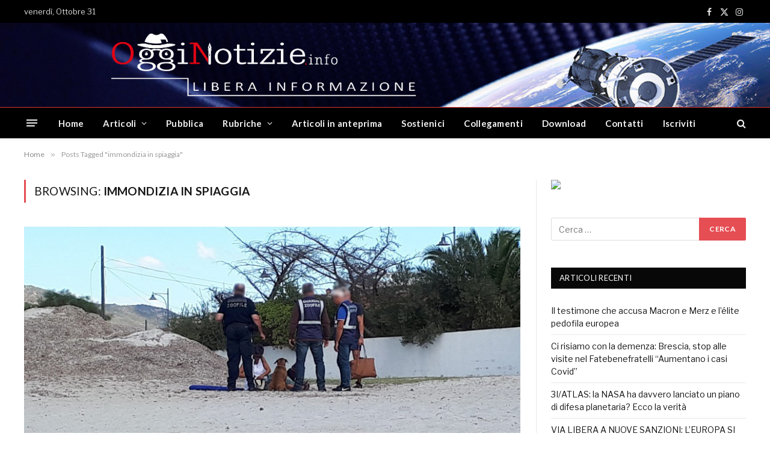

--- FILE ---
content_type: text/html; charset=UTF-8
request_url: https://www.ogginotizie.eu/tag/immondizia-in-spiaggia/
body_size: 79553
content:
<!DOCTYPE html>
<html dir="ltr" lang="it-IT" prefix="og: https://ogp.me/ns#" id="html" class="s-light site-s-light">

<head>

	<meta charset="UTF-8" />
	<meta name="viewport" content="width=device-width, initial-scale=1" />
	<title>immondizia in spiaggia - OggiNotizie</title>
	<style>img:is([sizes="auto" i], [sizes^="auto," i]) { contain-intrinsic-size: 3000px 1500px }</style>
	
		<!-- All in One SEO 4.8.9 - aioseo.com -->
	<meta name="robots" content="max-image-preview:large" />
	<meta name="google-site-verification" content="0EUXbUFGqaJLxIWSh19WVrZpxinn4_JbUGvYJVohIAM" />
	<link rel="canonical" href="https://www.ogginotizie.eu/tag/immondizia-in-spiaggia/" />
	<meta name="generator" content="All in One SEO (AIOSEO) 4.8.9" />
		<script type="application/ld+json" class="aioseo-schema">
			{"@context":"https:\/\/schema.org","@graph":[{"@type":"BreadcrumbList","@id":"https:\/\/www.ogginotizie.eu\/tag\/immondizia-in-spiaggia\/#breadcrumblist","itemListElement":[{"@type":"ListItem","@id":"https:\/\/www.ogginotizie.eu#listItem","position":1,"name":"Home","item":"https:\/\/www.ogginotizie.eu","nextItem":{"@type":"ListItem","@id":"https:\/\/www.ogginotizie.eu\/tag\/immondizia-in-spiaggia\/#listItem","name":"immondizia in spiaggia"}},{"@type":"ListItem","@id":"https:\/\/www.ogginotizie.eu\/tag\/immondizia-in-spiaggia\/#listItem","position":2,"name":"immondizia in spiaggia","previousItem":{"@type":"ListItem","@id":"https:\/\/www.ogginotizie.eu#listItem","name":"Home"}}]},{"@type":"CollectionPage","@id":"https:\/\/www.ogginotizie.eu\/tag\/immondizia-in-spiaggia\/#collectionpage","url":"https:\/\/www.ogginotizie.eu\/tag\/immondizia-in-spiaggia\/","name":"immondizia in spiaggia - OggiNotizie","inLanguage":"it-IT","isPartOf":{"@id":"https:\/\/www.ogginotizie.eu\/#website"},"breadcrumb":{"@id":"https:\/\/www.ogginotizie.eu\/tag\/immondizia-in-spiaggia\/#breadcrumblist"}},{"@type":"Person","@id":"https:\/\/www.ogginotizie.eu\/#person","name":"Ogginotizie","image":{"@type":"ImageObject","@id":"https:\/\/www.ogginotizie.eu\/tag\/immondizia-in-spiaggia\/#personImage","url":"https:\/\/secure.gravatar.com\/avatar\/6ce1de0200dcd5458c5e481cb5e8a78bc61ae38a087526ba9527e47fe1884fe7?s=96&d=mm&r=g","width":96,"height":96,"caption":"Ogginotizie"}},{"@type":"WebSite","@id":"https:\/\/www.ogginotizie.eu\/#website","url":"https:\/\/www.ogginotizie.eu\/","name":"OggiNotizie","description":"Libera informazione","inLanguage":"it-IT","publisher":{"@id":"https:\/\/www.ogginotizie.eu\/#person"}}]}
		</script>
		<!-- All in One SEO -->

<link rel="alternate" type="application/rss+xml" title="OggiNotizie &raquo; Feed" href="https://www.ogginotizie.eu/feed/" />
<link rel="alternate" type="application/rss+xml" title="OggiNotizie &raquo; Feed dei commenti" href="https://www.ogginotizie.eu/comments/feed/" />
<link rel="alternate" type="application/rss+xml" title="OggiNotizie &raquo; immondizia in spiaggia Feed del tag" href="https://www.ogginotizie.eu/tag/immondizia-in-spiaggia/feed/" />
		<!-- This site uses the Google Analytics by MonsterInsights plugin v9.9.0 - Using Analytics tracking - https://www.monsterinsights.com/ -->
		<!-- Nota: MonsterInsights non è attualmente configurato su questo sito. Il proprietario del sito deve autenticarsi con Google Analytics nel pannello delle impostazioni di MonsterInsights. -->
					<!-- No tracking code set -->
				<!-- / Google Analytics by MonsterInsights -->
		<script type="text/javascript">
/* <![CDATA[ */
window._wpemojiSettings = {"baseUrl":"https:\/\/s.w.org\/images\/core\/emoji\/16.0.1\/72x72\/","ext":".png","svgUrl":"https:\/\/s.w.org\/images\/core\/emoji\/16.0.1\/svg\/","svgExt":".svg","source":{"concatemoji":"https:\/\/www.ogginotizie.eu\/wp-includes\/js\/wp-emoji-release.min.js?ver=6.8.3"}};
/*! This file is auto-generated */
!function(s,n){var o,i,e;function c(e){try{var t={supportTests:e,timestamp:(new Date).valueOf()};sessionStorage.setItem(o,JSON.stringify(t))}catch(e){}}function p(e,t,n){e.clearRect(0,0,e.canvas.width,e.canvas.height),e.fillText(t,0,0);var t=new Uint32Array(e.getImageData(0,0,e.canvas.width,e.canvas.height).data),a=(e.clearRect(0,0,e.canvas.width,e.canvas.height),e.fillText(n,0,0),new Uint32Array(e.getImageData(0,0,e.canvas.width,e.canvas.height).data));return t.every(function(e,t){return e===a[t]})}function u(e,t){e.clearRect(0,0,e.canvas.width,e.canvas.height),e.fillText(t,0,0);for(var n=e.getImageData(16,16,1,1),a=0;a<n.data.length;a++)if(0!==n.data[a])return!1;return!0}function f(e,t,n,a){switch(t){case"flag":return n(e,"\ud83c\udff3\ufe0f\u200d\u26a7\ufe0f","\ud83c\udff3\ufe0f\u200b\u26a7\ufe0f")?!1:!n(e,"\ud83c\udde8\ud83c\uddf6","\ud83c\udde8\u200b\ud83c\uddf6")&&!n(e,"\ud83c\udff4\udb40\udc67\udb40\udc62\udb40\udc65\udb40\udc6e\udb40\udc67\udb40\udc7f","\ud83c\udff4\u200b\udb40\udc67\u200b\udb40\udc62\u200b\udb40\udc65\u200b\udb40\udc6e\u200b\udb40\udc67\u200b\udb40\udc7f");case"emoji":return!a(e,"\ud83e\udedf")}return!1}function g(e,t,n,a){var r="undefined"!=typeof WorkerGlobalScope&&self instanceof WorkerGlobalScope?new OffscreenCanvas(300,150):s.createElement("canvas"),o=r.getContext("2d",{willReadFrequently:!0}),i=(o.textBaseline="top",o.font="600 32px Arial",{});return e.forEach(function(e){i[e]=t(o,e,n,a)}),i}function t(e){var t=s.createElement("script");t.src=e,t.defer=!0,s.head.appendChild(t)}"undefined"!=typeof Promise&&(o="wpEmojiSettingsSupports",i=["flag","emoji"],n.supports={everything:!0,everythingExceptFlag:!0},e=new Promise(function(e){s.addEventListener("DOMContentLoaded",e,{once:!0})}),new Promise(function(t){var n=function(){try{var e=JSON.parse(sessionStorage.getItem(o));if("object"==typeof e&&"number"==typeof e.timestamp&&(new Date).valueOf()<e.timestamp+604800&&"object"==typeof e.supportTests)return e.supportTests}catch(e){}return null}();if(!n){if("undefined"!=typeof Worker&&"undefined"!=typeof OffscreenCanvas&&"undefined"!=typeof URL&&URL.createObjectURL&&"undefined"!=typeof Blob)try{var e="postMessage("+g.toString()+"("+[JSON.stringify(i),f.toString(),p.toString(),u.toString()].join(",")+"));",a=new Blob([e],{type:"text/javascript"}),r=new Worker(URL.createObjectURL(a),{name:"wpTestEmojiSupports"});return void(r.onmessage=function(e){c(n=e.data),r.terminate(),t(n)})}catch(e){}c(n=g(i,f,p,u))}t(n)}).then(function(e){for(var t in e)n.supports[t]=e[t],n.supports.everything=n.supports.everything&&n.supports[t],"flag"!==t&&(n.supports.everythingExceptFlag=n.supports.everythingExceptFlag&&n.supports[t]);n.supports.everythingExceptFlag=n.supports.everythingExceptFlag&&!n.supports.flag,n.DOMReady=!1,n.readyCallback=function(){n.DOMReady=!0}}).then(function(){return e}).then(function(){var e;n.supports.everything||(n.readyCallback(),(e=n.source||{}).concatemoji?t(e.concatemoji):e.wpemoji&&e.twemoji&&(t(e.twemoji),t(e.wpemoji)))}))}((window,document),window._wpemojiSettings);
/* ]]> */
</script>
<style id='wp-emoji-styles-inline-css' type='text/css'>

	img.wp-smiley, img.emoji {
		display: inline !important;
		border: none !important;
		box-shadow: none !important;
		height: 1em !important;
		width: 1em !important;
		margin: 0 0.07em !important;
		vertical-align: -0.1em !important;
		background: none !important;
		padding: 0 !important;
	}
</style>
<link rel='stylesheet' id='wp-block-library-css' href='https://www.ogginotizie.eu/wp-includes/css/dist/block-library/style.min.css?ver=6.8.3' type='text/css' media='all' />
<style id='classic-theme-styles-inline-css' type='text/css'>
/*! This file is auto-generated */
.wp-block-button__link{color:#fff;background-color:#32373c;border-radius:9999px;box-shadow:none;text-decoration:none;padding:calc(.667em + 2px) calc(1.333em + 2px);font-size:1.125em}.wp-block-file__button{background:#32373c;color:#fff;text-decoration:none}
</style>
<link rel='stylesheet' id='editorskit-frontend-css' href='https://www.ogginotizie.eu/wp-content/plugins/block-options/build/style.build.css?ver=new' type='text/css' media='all' />
<link rel='stylesheet' id='coblocks-frontend-css' href='https://www.ogginotizie.eu/wp-content/plugins/coblocks/dist/style-coblocks-1.css?ver=3.1.16' type='text/css' media='all' />
<link rel='stylesheet' id='coblocks-extensions-css' href='https://www.ogginotizie.eu/wp-content/plugins/coblocks/dist/style-coblocks-extensions.css?ver=3.1.16' type='text/css' media='all' />
<link rel='stylesheet' id='coblocks-animation-css' href='https://www.ogginotizie.eu/wp-content/plugins/coblocks/dist/style-coblocks-animation.css?ver=2677611078ee87eb3b1c' type='text/css' media='all' />
<style id='global-styles-inline-css' type='text/css'>
:root{--wp--preset--aspect-ratio--square: 1;--wp--preset--aspect-ratio--4-3: 4/3;--wp--preset--aspect-ratio--3-4: 3/4;--wp--preset--aspect-ratio--3-2: 3/2;--wp--preset--aspect-ratio--2-3: 2/3;--wp--preset--aspect-ratio--16-9: 16/9;--wp--preset--aspect-ratio--9-16: 9/16;--wp--preset--color--black: #000000;--wp--preset--color--cyan-bluish-gray: #abb8c3;--wp--preset--color--white: #ffffff;--wp--preset--color--pale-pink: #f78da7;--wp--preset--color--vivid-red: #cf2e2e;--wp--preset--color--luminous-vivid-orange: #ff6900;--wp--preset--color--luminous-vivid-amber: #fcb900;--wp--preset--color--light-green-cyan: #7bdcb5;--wp--preset--color--vivid-green-cyan: #00d084;--wp--preset--color--pale-cyan-blue: #8ed1fc;--wp--preset--color--vivid-cyan-blue: #0693e3;--wp--preset--color--vivid-purple: #9b51e0;--wp--preset--gradient--vivid-cyan-blue-to-vivid-purple: linear-gradient(135deg,rgba(6,147,227,1) 0%,rgb(155,81,224) 100%);--wp--preset--gradient--light-green-cyan-to-vivid-green-cyan: linear-gradient(135deg,rgb(122,220,180) 0%,rgb(0,208,130) 100%);--wp--preset--gradient--luminous-vivid-amber-to-luminous-vivid-orange: linear-gradient(135deg,rgba(252,185,0,1) 0%,rgba(255,105,0,1) 100%);--wp--preset--gradient--luminous-vivid-orange-to-vivid-red: linear-gradient(135deg,rgba(255,105,0,1) 0%,rgb(207,46,46) 100%);--wp--preset--gradient--very-light-gray-to-cyan-bluish-gray: linear-gradient(135deg,rgb(238,238,238) 0%,rgb(169,184,195) 100%);--wp--preset--gradient--cool-to-warm-spectrum: linear-gradient(135deg,rgb(74,234,220) 0%,rgb(151,120,209) 20%,rgb(207,42,186) 40%,rgb(238,44,130) 60%,rgb(251,105,98) 80%,rgb(254,248,76) 100%);--wp--preset--gradient--blush-light-purple: linear-gradient(135deg,rgb(255,206,236) 0%,rgb(152,150,240) 100%);--wp--preset--gradient--blush-bordeaux: linear-gradient(135deg,rgb(254,205,165) 0%,rgb(254,45,45) 50%,rgb(107,0,62) 100%);--wp--preset--gradient--luminous-dusk: linear-gradient(135deg,rgb(255,203,112) 0%,rgb(199,81,192) 50%,rgb(65,88,208) 100%);--wp--preset--gradient--pale-ocean: linear-gradient(135deg,rgb(255,245,203) 0%,rgb(182,227,212) 50%,rgb(51,167,181) 100%);--wp--preset--gradient--electric-grass: linear-gradient(135deg,rgb(202,248,128) 0%,rgb(113,206,126) 100%);--wp--preset--gradient--midnight: linear-gradient(135deg,rgb(2,3,129) 0%,rgb(40,116,252) 100%);--wp--preset--font-size--small: 13px;--wp--preset--font-size--medium: 20px;--wp--preset--font-size--large: 36px;--wp--preset--font-size--x-large: 42px;--wp--preset--spacing--20: 0.44rem;--wp--preset--spacing--30: 0.67rem;--wp--preset--spacing--40: 1rem;--wp--preset--spacing--50: 1.5rem;--wp--preset--spacing--60: 2.25rem;--wp--preset--spacing--70: 3.38rem;--wp--preset--spacing--80: 5.06rem;--wp--preset--shadow--natural: 6px 6px 9px rgba(0, 0, 0, 0.2);--wp--preset--shadow--deep: 12px 12px 50px rgba(0, 0, 0, 0.4);--wp--preset--shadow--sharp: 6px 6px 0px rgba(0, 0, 0, 0.2);--wp--preset--shadow--outlined: 6px 6px 0px -3px rgba(255, 255, 255, 1), 6px 6px rgba(0, 0, 0, 1);--wp--preset--shadow--crisp: 6px 6px 0px rgba(0, 0, 0, 1);}:where(.is-layout-flex){gap: 0.5em;}:where(.is-layout-grid){gap: 0.5em;}body .is-layout-flex{display: flex;}.is-layout-flex{flex-wrap: wrap;align-items: center;}.is-layout-flex > :is(*, div){margin: 0;}body .is-layout-grid{display: grid;}.is-layout-grid > :is(*, div){margin: 0;}:where(.wp-block-columns.is-layout-flex){gap: 2em;}:where(.wp-block-columns.is-layout-grid){gap: 2em;}:where(.wp-block-post-template.is-layout-flex){gap: 1.25em;}:where(.wp-block-post-template.is-layout-grid){gap: 1.25em;}.has-black-color{color: var(--wp--preset--color--black) !important;}.has-cyan-bluish-gray-color{color: var(--wp--preset--color--cyan-bluish-gray) !important;}.has-white-color{color: var(--wp--preset--color--white) !important;}.has-pale-pink-color{color: var(--wp--preset--color--pale-pink) !important;}.has-vivid-red-color{color: var(--wp--preset--color--vivid-red) !important;}.has-luminous-vivid-orange-color{color: var(--wp--preset--color--luminous-vivid-orange) !important;}.has-luminous-vivid-amber-color{color: var(--wp--preset--color--luminous-vivid-amber) !important;}.has-light-green-cyan-color{color: var(--wp--preset--color--light-green-cyan) !important;}.has-vivid-green-cyan-color{color: var(--wp--preset--color--vivid-green-cyan) !important;}.has-pale-cyan-blue-color{color: var(--wp--preset--color--pale-cyan-blue) !important;}.has-vivid-cyan-blue-color{color: var(--wp--preset--color--vivid-cyan-blue) !important;}.has-vivid-purple-color{color: var(--wp--preset--color--vivid-purple) !important;}.has-black-background-color{background-color: var(--wp--preset--color--black) !important;}.has-cyan-bluish-gray-background-color{background-color: var(--wp--preset--color--cyan-bluish-gray) !important;}.has-white-background-color{background-color: var(--wp--preset--color--white) !important;}.has-pale-pink-background-color{background-color: var(--wp--preset--color--pale-pink) !important;}.has-vivid-red-background-color{background-color: var(--wp--preset--color--vivid-red) !important;}.has-luminous-vivid-orange-background-color{background-color: var(--wp--preset--color--luminous-vivid-orange) !important;}.has-luminous-vivid-amber-background-color{background-color: var(--wp--preset--color--luminous-vivid-amber) !important;}.has-light-green-cyan-background-color{background-color: var(--wp--preset--color--light-green-cyan) !important;}.has-vivid-green-cyan-background-color{background-color: var(--wp--preset--color--vivid-green-cyan) !important;}.has-pale-cyan-blue-background-color{background-color: var(--wp--preset--color--pale-cyan-blue) !important;}.has-vivid-cyan-blue-background-color{background-color: var(--wp--preset--color--vivid-cyan-blue) !important;}.has-vivid-purple-background-color{background-color: var(--wp--preset--color--vivid-purple) !important;}.has-black-border-color{border-color: var(--wp--preset--color--black) !important;}.has-cyan-bluish-gray-border-color{border-color: var(--wp--preset--color--cyan-bluish-gray) !important;}.has-white-border-color{border-color: var(--wp--preset--color--white) !important;}.has-pale-pink-border-color{border-color: var(--wp--preset--color--pale-pink) !important;}.has-vivid-red-border-color{border-color: var(--wp--preset--color--vivid-red) !important;}.has-luminous-vivid-orange-border-color{border-color: var(--wp--preset--color--luminous-vivid-orange) !important;}.has-luminous-vivid-amber-border-color{border-color: var(--wp--preset--color--luminous-vivid-amber) !important;}.has-light-green-cyan-border-color{border-color: var(--wp--preset--color--light-green-cyan) !important;}.has-vivid-green-cyan-border-color{border-color: var(--wp--preset--color--vivid-green-cyan) !important;}.has-pale-cyan-blue-border-color{border-color: var(--wp--preset--color--pale-cyan-blue) !important;}.has-vivid-cyan-blue-border-color{border-color: var(--wp--preset--color--vivid-cyan-blue) !important;}.has-vivid-purple-border-color{border-color: var(--wp--preset--color--vivid-purple) !important;}.has-vivid-cyan-blue-to-vivid-purple-gradient-background{background: var(--wp--preset--gradient--vivid-cyan-blue-to-vivid-purple) !important;}.has-light-green-cyan-to-vivid-green-cyan-gradient-background{background: var(--wp--preset--gradient--light-green-cyan-to-vivid-green-cyan) !important;}.has-luminous-vivid-amber-to-luminous-vivid-orange-gradient-background{background: var(--wp--preset--gradient--luminous-vivid-amber-to-luminous-vivid-orange) !important;}.has-luminous-vivid-orange-to-vivid-red-gradient-background{background: var(--wp--preset--gradient--luminous-vivid-orange-to-vivid-red) !important;}.has-very-light-gray-to-cyan-bluish-gray-gradient-background{background: var(--wp--preset--gradient--very-light-gray-to-cyan-bluish-gray) !important;}.has-cool-to-warm-spectrum-gradient-background{background: var(--wp--preset--gradient--cool-to-warm-spectrum) !important;}.has-blush-light-purple-gradient-background{background: var(--wp--preset--gradient--blush-light-purple) !important;}.has-blush-bordeaux-gradient-background{background: var(--wp--preset--gradient--blush-bordeaux) !important;}.has-luminous-dusk-gradient-background{background: var(--wp--preset--gradient--luminous-dusk) !important;}.has-pale-ocean-gradient-background{background: var(--wp--preset--gradient--pale-ocean) !important;}.has-electric-grass-gradient-background{background: var(--wp--preset--gradient--electric-grass) !important;}.has-midnight-gradient-background{background: var(--wp--preset--gradient--midnight) !important;}.has-small-font-size{font-size: var(--wp--preset--font-size--small) !important;}.has-medium-font-size{font-size: var(--wp--preset--font-size--medium) !important;}.has-large-font-size{font-size: var(--wp--preset--font-size--large) !important;}.has-x-large-font-size{font-size: var(--wp--preset--font-size--x-large) !important;}
:where(.wp-block-post-template.is-layout-flex){gap: 1.25em;}:where(.wp-block-post-template.is-layout-grid){gap: 1.25em;}
:where(.wp-block-columns.is-layout-flex){gap: 2em;}:where(.wp-block-columns.is-layout-grid){gap: 2em;}
:root :where(.wp-block-pullquote){font-size: 1.5em;line-height: 1.6;}
</style>
<link rel='stylesheet' id='fvp-frontend-css' href='https://www.ogginotizie.eu/wp-content/plugins/featured-video-plus/styles/frontend.css?ver=2.3.3' type='text/css' media='all' />
<link rel='stylesheet' id='wp-components-css' href='https://www.ogginotizie.eu/wp-includes/css/dist/components/style.min.css?ver=6.8.3' type='text/css' media='all' />
<link rel='stylesheet' id='godaddy-styles-css' href='https://www.ogginotizie.eu/wp-content/plugins/coblocks/includes/Dependencies/GoDaddy/Styles/build/latest.css?ver=2.0.2' type='text/css' media='all' />
<link rel='stylesheet' id='arve-css' href='https://www.ogginotizie.eu/wp-content/plugins/advanced-responsive-video-embedder/build/main.css?ver=10.7.1' type='text/css' media='all' />
<link rel='stylesheet' id='smartmag-core-css' href='https://www.ogginotizie.eu/wp-content/themes/smart-mag/style.css?ver=9.5.0' type='text/css' media='all' />
<link rel='stylesheet' id='smartmag-fonts-css' href='https://fonts.googleapis.com/css?family=Libre+Franklin%3A400%2C400i%2C500%2C600%7CLato%3A400%2C700%2C900%7CHind%3A400%2C500%2C600' type='text/css' media='all' />
<link rel='stylesheet' id='smartmag-magnific-popup-css' href='https://www.ogginotizie.eu/wp-content/themes/smart-mag/css/lightbox.css?ver=9.5.0' type='text/css' media='all' />
<link rel='stylesheet' id='smartmag-icons-css' href='https://www.ogginotizie.eu/wp-content/themes/smart-mag/css/icons/icons.css?ver=9.5.0' type='text/css' media='all' />
<link rel='stylesheet' id='smartmag-skin-css' href='https://www.ogginotizie.eu/wp-content/themes/smart-mag/css/skin-trendy.css?ver=9.5.0' type='text/css' media='all' />
<style id='smartmag-skin-inline-css' type='text/css'>
.smart-head-main { --c-shadow: rgba(10,10,10,0.04); }
.smart-head-main .smart-head-top { --head-h: 38px; border-top-width: 1px; }
.smart-head-main .smart-head-mid { --head-h: 140px; }
.s-dark .smart-head-main .smart-head-mid,
.smart-head-main .s-dark.smart-head-mid { background-color: #181818; }
.smart-head-main .smart-head-mid { background-repeat: no-repeat; background-position: center center; background-size: cover; background-image: url(https://www.ogginotizie.eu/wp-content/uploads/2021/04/eader-ogginotizie3.jpg); }
.smart-head-main .smart-head-bot { --head-h: 52px; border-top-width: 1px; border-top-color: #dd3333; border-bottom-width: 0px; }
.navigation-main .menu > li > a { letter-spacing: 0.02em; }
.navigation-main { --nav-items-space: 16px; }
.smart-head-mobile .smart-head-mid { border-top-width: 3px; }
.smart-head-main .offcanvas-toggle { transform: scale(0.69); }
.loop-grid .content { padding-top: 0px; padding-right: 0px; }
@media (min-width: 1200px) { .smart-head-main .logo-is-image { padding-top: 0px; padding-bottom: 0px; padding-right: 0px; } }


</style>
<link rel='stylesheet' id='igniteup-front-compulsory-css' href='https://www.ogginotizie.eu/wp-content/plugins/igniteup/includes/css/front-compulsory.css?ver=3.4.1' type='text/css' media='all' />
<script type="text/javascript" src="https://www.ogginotizie.eu/wp-includes/js/jquery/jquery.min.js?ver=3.7.1" id="jquery-core-js"></script>
<script type="text/javascript" src="https://www.ogginotizie.eu/wp-includes/js/jquery/jquery-migrate.min.js?ver=3.4.1" id="jquery-migrate-js"></script>
<script type="text/javascript" src="https://www.ogginotizie.eu/wp-content/plugins/featured-video-plus/js/jquery.fitvids.min.js?ver=master-2015-08" id="jquery.fitvids-js"></script>
<script type="text/javascript" id="fvp-frontend-js-extra">
/* <![CDATA[ */
var fvpdata = {"ajaxurl":"https:\/\/www.ogginotizie.eu\/wp-admin\/admin-ajax.php","nonce":"f86d3d8666","fitvids":"1","dynamic":"","overlay":"","opacity":"0.75","color":"b","width":"640"};
/* ]]> */
</script>
<script type="text/javascript" src="https://www.ogginotizie.eu/wp-content/plugins/featured-video-plus/js/frontend.min.js?ver=2.3.3" id="fvp-frontend-js"></script>
<link rel="https://api.w.org/" href="https://www.ogginotizie.eu/wp-json/" /><link rel="alternate" title="JSON" type="application/json" href="https://www.ogginotizie.eu/wp-json/wp/v2/tags/797" /><link rel="EditURI" type="application/rsd+xml" title="RSD" href="https://www.ogginotizie.eu/xmlrpc.php?rsd" />
<meta name="generator" content="WordPress 6.8.3" />

<!-- This site is using AdRotate v5.15.4 to display their advertisements - https://ajdg.solutions/ -->
<!-- AdRotate CSS -->
<style type="text/css" media="screen">
	.g { margin:0px; padding:0px; overflow:hidden; line-height:1; zoom:1; }
	.g img { height:auto; }
	.g-col { position:relative; float:left; }
	.g-col:first-child { margin-left: 0; }
	.g-col:last-child { margin-right: 0; }
	.g-1 { margin:0px;  width:100%; max-width:500px; height:auto; }
	.g-2 { margin:0px;  width:100%; max-width:500px; height:auto; }
	.g-3 { margin:0px;  width:100%; max-width:500px; height:auto; }
	.g-4 { margin:0px;  width:100%; max-width:500px; height:auto; }
	.g-12 { margin:0px;  width:100%; max-width:1280px; height:auto; }
	.g-13 { margin:0px;  width:100%; max-width:1280px; height:auto; }
	.g-15 { margin:0px;  width:100%; max-width:1280px; height:auto; }
	.g-17 { margin:0px;  width:100%; max-width:800px; height:auto; }
	@media only screen and (max-width: 480px) {
		.g-col, .g-dyn, .g-single { width:100%; margin-left:0; margin-right:0; }
	}
</style>
<!-- /AdRotate CSS -->

<script type="text/javascript">igniteup_ajaxurl = "https://www.ogginotizie.eu/wp-admin/admin-ajax.php";</script>
		<script>
		var BunyadSchemeKey = 'bunyad-scheme';
		(() => {
			const d = document.documentElement;
			const c = d.classList;
			var scheme = localStorage.getItem(BunyadSchemeKey);
			
			if (scheme) {
				d.dataset.origClass = c;
				scheme === 'dark' ? c.remove('s-light', 'site-s-light') : c.remove('s-dark', 'site-s-dark');
				c.add('site-s-' + scheme, 's-' + scheme);
			}
		})();
		</script>
		<meta name="generator" content="Elementor 3.23.4; features: additional_custom_breakpoints, e_lazyload; settings: css_print_method-external, google_font-enabled, font_display-auto">
			<style>
				.e-con.e-parent:nth-of-type(n+4):not(.e-lazyloaded):not(.e-no-lazyload),
				.e-con.e-parent:nth-of-type(n+4):not(.e-lazyloaded):not(.e-no-lazyload) * {
					background-image: none !important;
				}
				@media screen and (max-height: 1024px) {
					.e-con.e-parent:nth-of-type(n+3):not(.e-lazyloaded):not(.e-no-lazyload),
					.e-con.e-parent:nth-of-type(n+3):not(.e-lazyloaded):not(.e-no-lazyload) * {
						background-image: none !important;
					}
				}
				@media screen and (max-height: 640px) {
					.e-con.e-parent:nth-of-type(n+2):not(.e-lazyloaded):not(.e-no-lazyload),
					.e-con.e-parent:nth-of-type(n+2):not(.e-lazyloaded):not(.e-no-lazyload) * {
						background-image: none !important;
					}
				}
			</style>
			<link rel="icon" href="https://www.ogginotizie.eu/wp-content/uploads/2021/04/cropped-ico-ogginotizie2-32x32.png" sizes="32x32" />
<link rel="icon" href="https://www.ogginotizie.eu/wp-content/uploads/2021/04/cropped-ico-ogginotizie2-192x192.png" sizes="192x192" />
<link rel="apple-touch-icon" href="https://www.ogginotizie.eu/wp-content/uploads/2021/04/cropped-ico-ogginotizie2-180x180.png" />
<meta name="msapplication-TileImage" content="https://www.ogginotizie.eu/wp-content/uploads/2021/04/cropped-ico-ogginotizie2-270x270.png" />


</head>

<body class="archive tag tag-immondizia-in-spiaggia tag-797 wp-theme-smart-mag right-sidebar has-lb has-lb-sm has-sb-sep layout-normal elementor-default elementor-kit-19354">



<div class="main-wrap">

	
<div class="off-canvas-backdrop"></div>
<div class="mobile-menu-container off-canvas s-dark" id="off-canvas">

	<div class="off-canvas-head">
		<a href="#" class="close">
			<span class="visuallyhidden">Close Menu</span>
			<i class="tsi tsi-times"></i>
		</a>

		<div class="ts-logo">
					</div>
	</div>

	<div class="off-canvas-content">

					<ul class="mobile-menu"></ul>
		
		
		
		<div class="spc-social-block spc-social spc-social-b smart-head-social">
		
			
				<a href="https://www.facebook.com/ogginotizie.info" class="link service s-facebook" target="_blank" rel="nofollow noopener">
					<i class="icon tsi tsi-facebook"></i>					<span class="visuallyhidden">Facebook</span>
				</a>
									
			
				<a href="#" class="link service s-twitter" target="_blank" rel="nofollow noopener">
					<i class="icon tsi tsi-twitter"></i>					<span class="visuallyhidden">X (Twitter)</span>
				</a>
									
			
				<a href="#" class="link service s-instagram" target="_blank" rel="nofollow noopener">
					<i class="icon tsi tsi-instagram"></i>					<span class="visuallyhidden">Instagram</span>
				</a>
									
			
		</div>

		
	</div>

</div>
<div class="smart-head smart-head-a smart-head-main" id="smart-head" data-sticky="bot" data-sticky-type="smart" data-sticky-full>
	
	<div class="smart-head-row smart-head-top s-dark smart-head-row-full">

		<div class="inner wrap">

							
				<div class="items items-left ">
				
<span class="h-date">
	venerdì, Ottobre 31</span>				</div>

							
				<div class="items items-center empty">
								</div>

							
				<div class="items items-right ">
				
		<div class="spc-social-block spc-social spc-social-a smart-head-social">
		
			
				<a href="https://www.facebook.com/ogginotizie.info" class="link service s-facebook" target="_blank" rel="nofollow noopener">
					<i class="icon tsi tsi-facebook"></i>					<span class="visuallyhidden">Facebook</span>
				</a>
									
			
				<a href="#" class="link service s-twitter" target="_blank" rel="nofollow noopener">
					<i class="icon tsi tsi-twitter"></i>					<span class="visuallyhidden">X (Twitter)</span>
				</a>
									
			
				<a href="#" class="link service s-instagram" target="_blank" rel="nofollow noopener">
					<i class="icon tsi tsi-instagram"></i>					<span class="visuallyhidden">Instagram</span>
				</a>
									
			
		</div>

						</div>

						
		</div>
	</div>

	
	<div class="smart-head-row smart-head-mid s-dark smart-head-row-full">

		<div class="inner wrap">

							
				<div class="items items-left ">
					<a href="https://www.ogginotizie.eu/" title="OggiNotizie" rel="home" class="logo-link ts-logo logo-is-image">
		<span>
			
				
					<img fetchpriority="high" src="https://www.ogginotizie.eu/wp-content/uploads/2021/04/LOGO-libera-informazione.png" class="logo-image" alt="OggiNotizie" width="800" height="451"/>
									 
					</span>
	</a>				</div>

							
				<div class="items items-center empty">
								</div>

							
				<div class="items items-right ">
				
<div class="h-text h-text">
	</div>				</div>

						
		</div>
	</div>

	
	<div class="smart-head-row smart-head-bot s-dark smart-head-row-full">

		<div class="inner wrap">

							
				<div class="items items-left ">
				
<button class="offcanvas-toggle has-icon" type="button" aria-label="Menu">
	<span class="hamburger-icon hamburger-icon-a">
		<span class="inner"></span>
	</span>
</button>	<div class="nav-wrap">
		<nav class="navigation navigation-main nav-hov-b">
			<ul id="menu-principale" class="menu"><li id="menu-item-30" class="menu-item menu-item-type-custom menu-item-object-custom menu-item-home menu-item-30"><a href="https://www.ogginotizie.eu">Home</a></li>
<li id="menu-item-42758" class="menu-item menu-item-type-custom menu-item-object-custom menu-item-has-children menu-item-42758"><a href="#">Articoli</a>
<ul class="sub-menu">
	<li id="menu-item-20741" class="menu-item menu-item-type-post_type menu-item-object-page menu-item-20741"><a href="https://www.ogginotizie.eu/primo-piano/">Primo piano</a></li>
	<li id="menu-item-20742" class="menu-item menu-item-type-post_type menu-item-object-page menu-item-20742"><a href="https://www.ogginotizie.eu/attualita/">Attualità</a></li>
</ul>
</li>
<li id="menu-item-42759" class="menu-item menu-item-type-custom menu-item-object-custom menu-item-42759"><a href="https://www.oasiagency.it/pubblica-articolo/">Pubblica</a></li>
<li id="menu-item-20751" class="menu-item menu-item-type-post_type menu-item-object-page menu-item-has-children menu-item-20751"><a href="https://www.ogginotizie.eu/rubriche/">Rubriche</a>
<ul class="sub-menu">
	<li id="menu-item-35061" class="menu-item menu-item-type-post_type menu-item-object-page menu-item-35061"><a href="https://www.ogginotizie.eu/tutti-gli-articoli-di-oggi-notizie/">Tutti gli articoli Oggi Notizie</a></li>
	<li id="menu-item-24324" class="menu-item menu-item-type-taxonomy menu-item-object-category menu-cat-2684 menu-item-24324"><a href="https://www.ogginotizie.eu/category/offerte-di-lavoro/">Offerte di lavoro</a></li>
	<li id="menu-item-30659" class="menu-item menu-item-type-post_type menu-item-object-page menu-item-has-children menu-item-30659"><a href="https://www.ogginotizie.eu/punti-di-vista/">Punti di vista</a>
	<ul class="sub-menu">
		<li id="menu-item-42850" class="menu-item menu-item-type-post_type menu-item-object-page menu-item-42850"><a href="https://www.ogginotizie.eu/la-macchina-di-ettore-majorana/">La macchina di Ettore Majorana</a></li>
		<li id="menu-item-37212" class="menu-item menu-item-type-post_type menu-item-object-page menu-item-37212"><a href="https://www.ogginotizie.eu/il-grande-risveglio-il-mondo-come-non-lo-conosciamo-crolla-cabala-crolla/">IL GRANDE RISVEGLIO: Il mondo come non lo conosciamo (Crolla Cabala Crolla)</a></li>
		<li id="menu-item-30642" class="menu-item menu-item-type-post_type menu-item-object-post menu-item-30642"><a href="https://www.ogginotizie.eu/punti-di-vista/storia-perduta-della-terra-piana/">Storia Perduta della Terra Piana</a></li>
		<li id="menu-item-33061" class="menu-item menu-item-type-post_type menu-item-object-post menu-item-33061"><a href="https://www.ogginotizie.eu/attualita/corrado-malanga-tecnica-per-vedere-attraverso-le-piramidi/">Corrado Malanga – tecnica per vedere attraverso le piramidi</a></li>
		<li id="menu-item-35175" class="menu-item menu-item-type-post_type menu-item-object-page menu-item-35175"><a href="https://www.ogginotizie.eu/le-buffonate-della-nasa/">Le buffonate della NASA</a></li>
		<li id="menu-item-35404" class="menu-item menu-item-type-post_type menu-item-object-post menu-item-35404"><a href="https://www.ogginotizie.eu/punti-di-vista/alex-semyase/">Alex Semyase</a></li>
	</ul>
</li>
	<li id="menu-item-20697" class="menu-item menu-item-type-taxonomy menu-item-object-category menu-cat-360 menu-item-20697"><a href="https://www.ogginotizie.eu/category/scienze/">Scienza</a></li>
	<li id="menu-item-20693" class="menu-item menu-item-type-taxonomy menu-item-object-category menu-item-has-children menu-cat-288 menu-item-20693"><a href="https://www.ogginotizie.eu/category/salute/">Salute</a>
	<ul class="sub-menu">
		<li id="menu-item-34069" class="menu-item menu-item-type-post_type menu-item-object-page menu-item-34069"><a href="https://www.ogginotizie.eu/le-chicche-di-terry/">Le chicche di Terry</a></li>
		<li id="menu-item-25111" class="menu-item menu-item-type-custom menu-item-object-custom menu-item-25111"><a href="https://www.ogginotizie.eu/attualita/terapia-domiciliare-un-documento-da-tenere-in-cassaforte/">Terapia domiciliare COVID</a></li>
		<li id="menu-item-34519" class="menu-item menu-item-type-post_type menu-item-object-page menu-item-34519"><a href="https://www.ogginotizie.eu/quello-che-non-ti-dicono/">Vaccini</a></li>
	</ul>
</li>
	<li id="menu-item-34506" class="menu-item menu-item-type-post_type menu-item-object-page menu-item-has-children menu-item-34506"><a href="https://www.ogginotizie.eu/registra-tua-azienda/">Registra tua azienda</a>
	<ul class="sub-menu">
		<li id="menu-item-21793" class="menu-item menu-item-type-post_type menu-item-object-page menu-item-21793"><a href="https://www.ogginotizie.eu/aziende-libere/">Aziende</a></li>
		<li id="menu-item-35656" class="menu-item menu-item-type-post_type menu-item-object-page menu-item-35656"><a href="https://www.ogginotizie.eu/savings-card/">Sconto Savings Card</a></li>
	</ul>
</li>
	<li id="menu-item-22006" class="menu-item menu-item-type-post_type menu-item-object-page menu-item-has-children menu-item-22006"><a href="https://www.ogginotizie.eu/evoluzione-spirituale-2/">Evoluzione spirituale</a>
	<ul class="sub-menu">
		<li id="menu-item-20699" class="menu-item menu-item-type-taxonomy menu-item-object-category menu-cat-362 menu-item-20699"><a href="https://www.ogginotizie.eu/category/psicologia/">Psicologia</a></li>
		<li id="menu-item-20700" class="menu-item menu-item-type-taxonomy menu-item-object-category menu-cat-349 menu-item-20700"><a href="https://www.ogginotizie.eu/category/legge-di-attrazione/">Legge di attrazione</a></li>
	</ul>
</li>
	<li id="menu-item-20696" class="menu-item menu-item-type-taxonomy menu-item-object-category menu-cat-339 menu-item-20696"><a href="https://www.ogginotizie.eu/category/economia/">Economia</a></li>
	<li id="menu-item-20724" class="menu-item menu-item-type-post_type menu-item-object-page menu-item-has-children menu-item-20724"><a href="https://www.ogginotizie.eu/leggi/">Leggi</a>
	<ul class="sub-menu">
		<li id="menu-item-22141" class="menu-item menu-item-type-taxonomy menu-item-object-category menu-cat-2106 menu-item-22141"><a href="https://www.ogginotizie.eu/category/avvocati-per-la-costituzione/">Avvocati per la Costituzione</a></li>
		<li id="menu-item-20725" class="menu-item menu-item-type-post_type menu-item-object-page menu-item-20725"><a href="https://www.ogginotizie.eu/download-documenti/">Download documenti</a></li>
	</ul>
</li>
	<li id="menu-item-20701" class="menu-item menu-item-type-taxonomy menu-item-object-category menu-cat-329 menu-item-20701"><a href="https://www.ogginotizie.eu/category/sessualita-oggi/">Sessualità oggi</a></li>
	<li id="menu-item-20702" class="menu-item menu-item-type-taxonomy menu-item-object-category menu-cat-375 menu-item-20702"><a href="https://www.ogginotizie.eu/category/cinema/">Cinema</a></li>
	<li id="menu-item-30374" class="menu-item menu-item-type-taxonomy menu-item-object-category menu-cat-393 menu-item-30374"><a href="https://www.ogginotizie.eu/category/eventi/">Eventi</a></li>
	<li id="menu-item-20703" class="menu-item menu-item-type-taxonomy menu-item-object-category menu-cat-441 menu-item-20703"><a href="https://www.ogginotizie.eu/category/motori/">Motori</a></li>
	<li id="menu-item-20704" class="menu-item menu-item-type-taxonomy menu-item-object-category menu-cat-343 menu-item-20704"><a href="https://www.ogginotizie.eu/category/musica/">Musica</a></li>
	<li id="menu-item-20705" class="menu-item menu-item-type-taxonomy menu-item-object-category menu-item-has-children menu-cat-358 menu-item-20705"><a href="https://www.ogginotizie.eu/category/letteratura/">Letteratura</a>
	<ul class="sub-menu">
		<li id="menu-item-31525" class="menu-item menu-item-type-taxonomy menu-item-object-category menu-cat-3442 menu-item-31525"><a href="https://www.ogginotizie.eu/category/letteratura/lettere-opinioni/">Lettere / Opinioni</a></li>
	</ul>
</li>
	<li id="menu-item-20708" class="menu-item menu-item-type-taxonomy menu-item-object-category menu-cat-322 menu-item-20708"><a href="https://www.ogginotizie.eu/category/cucina/">Cucina</a></li>
</ul>
</li>
<li id="menu-item-20707" class="menu-item menu-item-type-post_type menu-item-object-page menu-item-20707"><a href="https://www.ogginotizie.eu/news-letter/">Articoli in anteprima</a></li>
<li id="menu-item-20861" class="menu-item menu-item-type-post_type menu-item-object-page menu-item-20861"><a href="https://www.ogginotizie.eu/sostieni-ogginotizie-3/">Sostienici</a></li>
<li id="menu-item-22280" class="menu-item menu-item-type-custom menu-item-object-custom menu-item-22280"><a href="https://www.ogginotizie.eu/collegamenti/">Collegamenti</a></li>
<li id="menu-item-23206" class="menu-item menu-item-type-post_type menu-item-object-page menu-item-23206"><a href="https://www.ogginotizie.eu/download-documenti/">Download</a></li>
<li id="menu-item-35805" class="menu-item menu-item-type-custom menu-item-object-custom menu-item-35805"><a href="https://www.oasiagency.it/contatti-oggi-notizie/">Contatti</a></li>
<li id="menu-item-34473" class="menu-item menu-item-type-post_type menu-item-object-page menu-item-34473"><a href="https://www.ogginotizie.eu/oggi-notizie-quello-che-non-sai/">Iscriviti</a></li>
</ul>		</nav>
	</div>
				</div>

							
				<div class="items items-center empty">
								</div>

							
				<div class="items items-right ">
				

	<a href="#" class="search-icon has-icon-only is-icon" title="Search">
		<i class="tsi tsi-search"></i>
	</a>

				</div>

						
		</div>
	</div>

	</div>
<div class="smart-head smart-head-a smart-head-mobile" id="smart-head-mobile" data-sticky="mid" data-sticky-type="smart" data-sticky-full>
	
	<div class="smart-head-row smart-head-mid smart-head-row-3 s-dark smart-head-row-full">

		<div class="inner wrap">

							
				<div class="items items-left ">
				
<button class="offcanvas-toggle has-icon" type="button" aria-label="Menu">
	<span class="hamburger-icon hamburger-icon-a">
		<span class="inner"></span>
	</span>
</button>				</div>

							
				<div class="items items-center ">
					<a href="https://www.ogginotizie.eu/" title="OggiNotizie" rel="home" class="logo-link ts-logo logo-is-image">
		<span>
			
				
					<img fetchpriority="high" src="https://www.ogginotizie.eu/wp-content/uploads/2021/04/LOGO-libera-informazione.png" class="logo-image" alt="OggiNotizie" width="800" height="451"/>
									 
					</span>
	</a>				</div>

							
				<div class="items items-right ">
				

	<a href="#" class="search-icon has-icon-only is-icon" title="Search">
		<i class="tsi tsi-search"></i>
	</a>

				</div>

						
		</div>
	</div>

	</div>
<nav class="breadcrumbs is-full-width breadcrumbs-a" id="breadcrumb"><div class="inner ts-contain "><span><a href="https://www.ogginotizie.eu/"><span>Home</span></a></span><span class="delim">&raquo;</span><span class="current">Posts Tagged &quot;immondizia in spiaggia&quot;</span></div></nav>
<div class="main ts-contain cf right-sidebar">
			<div class="ts-row">
			<div class="col-8 main-content">

							<h1 class="archive-heading">
					Browsing: <span>immondizia in spiaggia</span>				</h1>
						
					
							
					<section class="block-wrap block-large mb-none" data-id="1" data-block="{&quot;id&quot;:&quot;large&quot;,&quot;props&quot;:{&quot;cat_labels&quot;:1,&quot;cat_labels_pos&quot;:&quot;bot-left&quot;,&quot;reviews&quot;:&quot;stars&quot;,&quot;post_formats_pos&quot;:&quot;center&quot;,&quot;load_more_style&quot;:&quot;a&quot;,&quot;meta_cat_style&quot;:&quot;text&quot;,&quot;media_style_shadow&quot;:0,&quot;show_post_formats&quot;:1,&quot;meta_above&quot;:[],&quot;meta_below&quot;:[&quot;date&quot;],&quot;media_ratio&quot;:&quot;&quot;,&quot;media_ratio_custom&quot;:&quot;&quot;,&quot;read_more&quot;:&quot;btn&quot;,&quot;content_center&quot;:0,&quot;excerpts&quot;:1,&quot;excerpt_length&quot;:100,&quot;style&quot;:&quot;&quot;,&quot;pagination&quot;:true,&quot;pagination_type&quot;:&quot;infinite&quot;,&quot;space_below&quot;:&quot;none&quot;,&quot;sticky_posts&quot;:false,&quot;columns&quot;:1,&quot;meta_items_default&quot;:true,&quot;post_type&quot;:&quot;&quot;,&quot;posts&quot;:12,&quot;taxonomy&quot;:&quot;post_tag&quot;,&quot;terms&quot;:797}}">

				
			<div class="block-content">
					
	<div class="loop loop-grid loop-grid-base grid grid-1 md:grid-1 xs:grid-1">

					
<article class="l-post grid-post grid-base-post">

	
			<div class="media">

		
			<a href="https://www.ogginotizie.eu/attualita/accerchiata-da-4-guardie-zoofile-e-multata-per-il-cagnolino/" class="image-link media-ratio ar-bunyad-main-full" title="Accerchiata da 4 guardie zoofile e multata per il cagnolino"><span data-bgsrc="https://www.ogginotizie.eu/wp-content/uploads/2019/10/multata-in-spiaggia-per-cagnolino.jpg" class="img bg-cover wp-post-image attachment-large size-large lazyload"></span></a>			
			
			
							
				<span class="cat-labels cat-labels-overlay c-overlay p-bot-left">
				<a href="https://www.ogginotizie.eu/category/attualita/" class="category term-color-312" rel="category">Attualità</a>
			</span>
						
			
		
		</div>
	

	
		<div class="content">

			<div class="post-meta post-meta-a has-below"><h2 class="is-title post-title"><a href="https://www.ogginotizie.eu/attualita/accerchiata-da-4-guardie-zoofile-e-multata-per-il-cagnolino/">Accerchiata da 4 guardie zoofile e multata per il cagnolino</a></h2><div class="post-meta-items meta-below"><span class="meta-item date"><span class="date-link"><time class="post-date" datetime="2019-10-04T16:24:54+02:00">4 Ottobre 2019</time></span></span></div></div>			
						
				<div class="excerpt">
					<p>Nella mattinata di ieri una signora è stata letteralmente circondata da 4 guardie zoofile e multata per aver portato il suo cagnolino in una spiaggia semi deserta di Olbia, tra l&#8217;altro lontana da quei pochi bagnanti presenti.Un signore che era lì in spiaggia ha ripreso tutta la scena, &#8220;ho visto la donna che mentre stava uscendo dalla spiaggia, le si sono avvicinate 4 guardie, sembrava quasi che dovessero arrestarla per come si sono messi in cerchio, penso proprio che stiamo oltrepassando i limiti del rispetto per le persone&#8221; Aggiunge … &#8220;dopo circa mezz&#8217;ora dall&#8217;accaduto arriva in spiaggia un uomo con&hellip;</p>
				</div>
			
			
			
				<a href="https://www.ogginotizie.eu/attualita/accerchiata-da-4-guardie-zoofile-e-multata-per-il-cagnolino/" class="read-more-link read-more-btn ts-button ts-button-alt">
					Read More				</a>

			
		</div>

	
</article>		
	</div>

	

	
	

	
			</div>

		</section>
		
			</div>
			
					
	
	<aside class="col-4 main-sidebar has-sep" data-sticky="1">
	
			<div class="inner theiaStickySidebar">
		
			<div id="adrotate_widgets-2" class="widget adrotate_widgets"><div class="g g-1"><div class="g-dyn a-73 c-1"><a class="gofollow" data-track="NzMsMSw2MA==" href="https://www.savingscard.it/savingscard/" target="_blank"><img src="https://www.oasiagency.it/wp-content/uploads/2022/05/banner-500x318-SavingsCard.png" "https://www.oasiagency.it/wp-content/uploads/2022/05/banner-500x318-SavingsCard.png></a></div><div class="g-dyn a-169 c-2"><a class="gofollow" data-track="MTY5LDEsNjA=" href="https://www.animelibere.it/" target="_blank" rel=" noreferrer noopener"><img src="https://www.ogginotizie.eu/wp-content/uploads/2025/10/Logo-Anime-Libere-con-spirale-500x318-1.jpg" https://www.ogginotizie.eu/wp-content/uploads/2025/10/Logo-Anime-Libere-con-spirale-500x318-1.jpg"/></a></div><div class="g-dyn a-80 c-3"><a class="gofollow" data-track="ODAsMSw2MA==" href="https://www.italiansceff.com/circuito-savings-card-ristoro" target="_blank"><img src="https://www.oasiagency.it/wp-content/uploads/2022/06/circuito-ristoro-savings-card-500.png" "https://www.oasiagency.it/wp-content/uploads/2022/06/circuito-ristoro-savings-card-500.png></a></div><div class="g-dyn a-93 c-4"><a class="gofollow" data-track="OTMsMSw2MA==" href="https://www.ogginotizie.eu/contatti/" target="_blank"><img src="https://www.oasiagency.it/wp-content/uploads/2022/11/lavora-con-ogginotizie.jpg" "https://www.oasiagency.it/wp-content/uploads/2022/11/lavora-con-ogginotizie.jpg"/></a></div></div></div><div id="search-2" class="widget widget_search"><form role="search" method="get" class="search-form" action="https://www.ogginotizie.eu/">
				<label>
					<span class="screen-reader-text">Ricerca per:</span>
					<input type="search" class="search-field" placeholder="Cerca &hellip;" value="" name="s" />
				</label>
				<input type="submit" class="search-submit" value="Cerca" />
			</form></div>
		<div id="recent-posts-2" class="widget widget_recent_entries">
		<div class="widget-title block-head block-head-ac block-head block-head-ac block-head-g is-left has-style"><h5 class="heading">Articoli recenti</h5></div>
		<ul>
											<li>
					<a href="https://www.ogginotizie.eu/ogginotizie/il-testimone-che-accusa-macron-e-merz-e-lelite-pedofila-europea/">Il testimone che accusa Macron e Merz e l’élite pedofila europea</a>
									</li>
											<li>
					<a href="https://www.ogginotizie.eu/salute/ci-risiamo-con-la-demenza-brescia-stop-alle-visite-nel-fatebenefratelli-aumentano-i-casi-covid/">Ci risiamo con la demenza: Brescia, stop alle visite nel Fatebenefratelli “Aumentano i casi Covid”</a>
									</li>
											<li>
					<a href="https://www.ogginotizie.eu/attualita/3i-atlas-la-nasa-ha-davvero-lanciato-un-piano-di-difesa-planetaria-ecco-la-verita/">3I/ATLAS: la NASA ha davvero lanciato un piano di difesa planetaria? Ecco la verità</a>
									</li>
											<li>
					<a href="https://www.ogginotizie.eu/attualita/via-libera-a-nuove-sanzioni-leuropa-si-punisce-da-sola/">VIA LIBERA A NUOVE SANZIONI: L’EUROPA SI PUNISCE DA SOLA</a>
									</li>
											<li>
					<a href="https://www.ogginotizie.eu/notizie-interne/decreto-coprifuoco-le-regole-sul-divieto-di-circolazione-secondo-giorgia-meloni/">Decreto coprifuoco: le regole sul divieto di circolazione secondo Giorgia Meloni</a>
									</li>
					</ul>

		</div><div id="adrotate_widgets-3" class="widget adrotate_widgets"><div class="g g-2"><div class="g-dyn a-107 c-1"><a class="gofollow" data-track="MTA3LDIsNjA=" href="https://www.animelibere.org/acadp_listings/studio-fisioterapico-domenico-antonio-polignone-sassari/" target="_blank"><img src="https://www.savingscard.it/wp-content/uploads/2023/05/Studio-Fisioterapico-Domenico-Antonio-Polignone-Sassari-Savings-Card.jpg" "https://www.savingscard.it/wp-content/uploads/2023/05/Studio-Fisioterapico-Domenico-Antonio-Polignone-Sassari-Savings-Card.jpg"/></a></div><div class="g-dyn a-120 c-2"><a class="gofollow" data-track="MTIwLDIsNjA=" href="https://www.animelibere.org/acadp_listings/bar-caffetteria-lounge-bar-tissi/" target="_blank"><img src="https://www.savingscard.it/wp-content/uploads/2023/04/lounge-bar.jpg" "https://www.savingscard.it/wp-content/uploads/2023/04/lounge-bar.jpg"/></a></div><div class="g-dyn a-116 c-3"><a class="gofollow" data-track="MTE2LDIsNjA=" href="https://www.animelibere.org/acadp_listings/bar-officina-bistrot-ossi/" target="_blank"><img src="https://www.savingscard.it/wp-content/uploads/2023/04/officina-bistrot.jpg" "https://www.savingscard.it/wp-content/uploads/2023/04/officina-bistrot.jpg"/></a></div><div class="g-dyn a-113 c-4"><a class="gofollow" data-track="MTEzLDIsNjA=" href="https://www.animelibere.org/acadp_listings/al-mio-bar-sassari/" target="_blank"><img src="https://www.savingscard.it/wp-content/uploads/2023/04/Al-mio-Bar-Sassari-Savings-Card.jpg" "https://www.savingscard.it/wp-content/uploads/2023/04/Al-mio-Bar-Sassari-Savings-Card.jpg"/></a></div><div class="g-dyn a-112 c-5"><a class="gofollow" data-track="MTEyLDIsNjA=" href="https://www.animelibere.org/acadp_listings/caffetteria-castelbuono-sassari/" target="_blank"><img src="https://www.savingscard.it/wp-content/uploads/2023/04/Caffetteria-Castelbuono-Sassari-Savings-Card.jpg" "https://www.savingscard.it/wp-content/uploads/2023/04/Caffetteria-Castelbuono-Sassari-Savings-Card.jpg"/></a></div><div class="g-dyn a-114 c-6"><a class="gofollow" data-track="MTE0LDIsNjA=" href="https://www.animelibere.org/acadp_listings/autofficina-giuseppe-cocco-usini/" target="_blank"><img src="https://www.savingscard.it/wp-content/uploads/2023/04/Autofficina-Giuseppe-Cocco-Usini-Savings-Card.jpg" "https://www.savingscard.it/wp-content/uploads/2023/04/Autofficina-Giuseppe-Cocco-Usini-Savings-Card.jpg"/></a></div><div class="g-dyn a-108 c-7"><a class="gofollow" data-track="MTA4LDIsNjA=" href="https://www.animelibere.org/acadp_listings/investigazioni-a-c-sassari/" target="_blank"><img src="https://www.savingscard.it/wp-content/uploads/2023/05/Investigazioni-AC-Sassari-Savings-Card.jpg" "https://www.savingscard.it/wp-content/uploads/2023/05/Investigazioni-AC-Sassari-Savings-Card.jpg"/></a></div><div class="g-dyn a-121 c-8"><a class="gofollow" data-track="MTIxLDIsNjA=" href="https://www.animelibere.org/acadp_listings/clarose-operatori-del-benessere-sassari/" target="_blank"><img src="https://www.savingscard.it/wp-content/uploads/2023/04/Clarose.jpg" "https://www.savingscard.it/wp-content/uploads/2023/04/Clarose.jpg"/></a></div><div class="g-dyn a-104 c-9"><a class="gofollow" data-track="MTA0LDIsNjA=" href="https://www.animelibere.org/acadp_listings/francesca-tuffu-nutrizionista-sassari/" target="_blank"><img src="https://www.savingscard.it/wp-content/uploads/2023/05/Francesca-Tuffu-Nutrizionista-Sassari-Savings-Card.jpg" "https://www.savingscard.it/wp-content/uploads/2023/05/Francesca-Tuffu-Nutrizionista-Sassari-Savings-Card.jpg"/></a></div><div class="g-dyn a-99 c-10"><a class="gofollow" data-track="OTksMiw2MA==" href="https://www.animelibere.org/acadp_listings/manuela-caffetteria-pasticceria-sassari/" target="_blank"><img src="https://www.savingscard.it/wp-content/uploads/2023/05/Manuela-pasticceria-caffetteria-Sassari-Savings-Card.jpg" "https://www.savingscard.it/wp-content/uploads/2023/05/Manuela-pasticceria-caffetteria-Sassari-Savings-Card.jpg"/></a></div></div></div><div id="adrotate_widgets-4" class="widget adrotate_widgets"><div class="g g-3"><div class="g-dyn a-172 c-1"><a class="gofollow" data-track="MTcyLDMsNjA=" href="https://www.youtube.com/@angolodelbenesserediterry" target="_blank"><img src="https://www.ogginotizie.eu/wp-content/uploads/2025/10/Benessere-a-portata-di-clik-800-new.webp" "https://www.ogginotizie.eu/wp-content/uploads/2025/10/Benessere-a-portata-di-clik-800-new.webp/"></a></div><div class="g-dyn a-174 c-2"><a class="gofollow" data-track="MTc0LDMsNjA=" href="https://www.animelibere.org/acadp_listings/big-smile/" target="_blank"><img src="https://www.ogginotizie.eu/wp-content/uploads/2025/09/Chirurgia-estetica-Big-Smile-Chirurgia-estetica.webp" "https://www.ogginotizie.eu/wp-content/uploads/2025/09/Chirurgia-estetica-Big-Smile-Chirurgia-estetica.webp"></a></div><div class="g-dyn a-175 c-3"><a class="gofollow" data-track="MTc1LDMsNjA=" href="https://www.animelibere.org/acadp_listings/big-smile-chirurgia-dentale/" target="_blank"><img src="https://www.ogginotizie.eu/wp-content/uploads/2025/09/Big-Smile-odontoiatria-e-chirurgia-estetica.webp" "https://www.ogginotizie.eu/wp-content/uploads/2025/09/Big-Smile-odontoiatria-e-chirurgia-estetica.webp"></a></div><div class="g-dyn a-164 c-4"><a class="gofollow" data-track="MTY0LDMsNjA=" href="https://www.ufhasassari.it/" target="_blank"><img src="https://www.ogginotizie.eu/wp-content/uploads/2024/10/UFHA-domanda-di-ammissione-in-qualita-di-associato-o-tesserato.webp" "https://www.ogginotizie.eu/wp-content/uploads/2024/10/UFHA-domanda-di-ammissione-in-qualita-di-associato-o-tesserato.webp></a></div></div></div><div id="adrotate_widgets-5" class="widget adrotate_widgets"><!-- O non ci sono banner, sono disabilitati o nessuno qualificato per questa posizione! --></div><div id="archives-2" class="widget widget_archive"><div class="widget-title block-head block-head-ac block-head block-head-ac block-head-g is-left has-style"><h5 class="heading">Archivi</h5></div>		<label class="screen-reader-text" for="archives-dropdown-2">Archivi</label>
		<select id="archives-dropdown-2" name="archive-dropdown">
			
			<option value="">Seleziona il mese</option>
				<option value='https://www.ogginotizie.eu/2025/10/'> Ottobre 2025 </option>
	<option value='https://www.ogginotizie.eu/2025/09/'> Settembre 2025 </option>
	<option value='https://www.ogginotizie.eu/2025/08/'> Agosto 2025 </option>
	<option value='https://www.ogginotizie.eu/2025/07/'> Luglio 2025 </option>
	<option value='https://www.ogginotizie.eu/2025/06/'> Giugno 2025 </option>
	<option value='https://www.ogginotizie.eu/2025/05/'> Maggio 2025 </option>
	<option value='https://www.ogginotizie.eu/2025/04/'> Aprile 2025 </option>
	<option value='https://www.ogginotizie.eu/2025/03/'> Marzo 2025 </option>
	<option value='https://www.ogginotizie.eu/2025/02/'> Febbraio 2025 </option>
	<option value='https://www.ogginotizie.eu/2025/01/'> Gennaio 2025 </option>
	<option value='https://www.ogginotizie.eu/2024/12/'> Dicembre 2024 </option>
	<option value='https://www.ogginotizie.eu/2024/11/'> Novembre 2024 </option>
	<option value='https://www.ogginotizie.eu/2024/10/'> Ottobre 2024 </option>
	<option value='https://www.ogginotizie.eu/2024/09/'> Settembre 2024 </option>
	<option value='https://www.ogginotizie.eu/2024/08/'> Agosto 2024 </option>
	<option value='https://www.ogginotizie.eu/2024/07/'> Luglio 2024 </option>
	<option value='https://www.ogginotizie.eu/2024/06/'> Giugno 2024 </option>
	<option value='https://www.ogginotizie.eu/2024/05/'> Maggio 2024 </option>
	<option value='https://www.ogginotizie.eu/2024/04/'> Aprile 2024 </option>
	<option value='https://www.ogginotizie.eu/2024/03/'> Marzo 2024 </option>
	<option value='https://www.ogginotizie.eu/2024/02/'> Febbraio 2024 </option>
	<option value='https://www.ogginotizie.eu/2024/01/'> Gennaio 2024 </option>
	<option value='https://www.ogginotizie.eu/2023/12/'> Dicembre 2023 </option>
	<option value='https://www.ogginotizie.eu/2023/11/'> Novembre 2023 </option>
	<option value='https://www.ogginotizie.eu/2023/10/'> Ottobre 2023 </option>
	<option value='https://www.ogginotizie.eu/2023/09/'> Settembre 2023 </option>
	<option value='https://www.ogginotizie.eu/2023/08/'> Agosto 2023 </option>
	<option value='https://www.ogginotizie.eu/2023/07/'> Luglio 2023 </option>
	<option value='https://www.ogginotizie.eu/2023/06/'> Giugno 2023 </option>
	<option value='https://www.ogginotizie.eu/2023/05/'> Maggio 2023 </option>
	<option value='https://www.ogginotizie.eu/2023/04/'> Aprile 2023 </option>
	<option value='https://www.ogginotizie.eu/2023/03/'> Marzo 2023 </option>
	<option value='https://www.ogginotizie.eu/2023/02/'> Febbraio 2023 </option>
	<option value='https://www.ogginotizie.eu/2023/01/'> Gennaio 2023 </option>
	<option value='https://www.ogginotizie.eu/2022/12/'> Dicembre 2022 </option>
	<option value='https://www.ogginotizie.eu/2022/11/'> Novembre 2022 </option>
	<option value='https://www.ogginotizie.eu/2022/10/'> Ottobre 2022 </option>
	<option value='https://www.ogginotizie.eu/2022/09/'> Settembre 2022 </option>
	<option value='https://www.ogginotizie.eu/2022/08/'> Agosto 2022 </option>
	<option value='https://www.ogginotizie.eu/2022/07/'> Luglio 2022 </option>
	<option value='https://www.ogginotizie.eu/2022/06/'> Giugno 2022 </option>
	<option value='https://www.ogginotizie.eu/2022/05/'> Maggio 2022 </option>
	<option value='https://www.ogginotizie.eu/2022/04/'> Aprile 2022 </option>
	<option value='https://www.ogginotizie.eu/2022/03/'> Marzo 2022 </option>
	<option value='https://www.ogginotizie.eu/2022/02/'> Febbraio 2022 </option>
	<option value='https://www.ogginotizie.eu/2022/01/'> Gennaio 2022 </option>
	<option value='https://www.ogginotizie.eu/2021/12/'> Dicembre 2021 </option>
	<option value='https://www.ogginotizie.eu/2021/11/'> Novembre 2021 </option>
	<option value='https://www.ogginotizie.eu/2021/10/'> Ottobre 2021 </option>
	<option value='https://www.ogginotizie.eu/2021/09/'> Settembre 2021 </option>
	<option value='https://www.ogginotizie.eu/2021/08/'> Agosto 2021 </option>
	<option value='https://www.ogginotizie.eu/2021/07/'> Luglio 2021 </option>
	<option value='https://www.ogginotizie.eu/2021/06/'> Giugno 2021 </option>
	<option value='https://www.ogginotizie.eu/2021/05/'> Maggio 2021 </option>
	<option value='https://www.ogginotizie.eu/2021/04/'> Aprile 2021 </option>
	<option value='https://www.ogginotizie.eu/2021/03/'> Marzo 2021 </option>
	<option value='https://www.ogginotizie.eu/2021/02/'> Febbraio 2021 </option>
	<option value='https://www.ogginotizie.eu/2021/01/'> Gennaio 2021 </option>
	<option value='https://www.ogginotizie.eu/2020/12/'> Dicembre 2020 </option>
	<option value='https://www.ogginotizie.eu/2020/11/'> Novembre 2020 </option>
	<option value='https://www.ogginotizie.eu/2020/10/'> Ottobre 2020 </option>
	<option value='https://www.ogginotizie.eu/2020/09/'> Settembre 2020 </option>
	<option value='https://www.ogginotizie.eu/2020/08/'> Agosto 2020 </option>
	<option value='https://www.ogginotizie.eu/2020/07/'> Luglio 2020 </option>
	<option value='https://www.ogginotizie.eu/2020/06/'> Giugno 2020 </option>
	<option value='https://www.ogginotizie.eu/2020/05/'> Maggio 2020 </option>
	<option value='https://www.ogginotizie.eu/2020/04/'> Aprile 2020 </option>
	<option value='https://www.ogginotizie.eu/2020/03/'> Marzo 2020 </option>
	<option value='https://www.ogginotizie.eu/2020/02/'> Febbraio 2020 </option>
	<option value='https://www.ogginotizie.eu/2020/01/'> Gennaio 2020 </option>
	<option value='https://www.ogginotizie.eu/2019/11/'> Novembre 2019 </option>
	<option value='https://www.ogginotizie.eu/2019/10/'> Ottobre 2019 </option>
	<option value='https://www.ogginotizie.eu/2019/09/'> Settembre 2019 </option>
	<option value='https://www.ogginotizie.eu/2019/08/'> Agosto 2019 </option>
	<option value='https://www.ogginotizie.eu/2019/07/'> Luglio 2019 </option>
	<option value='https://www.ogginotizie.eu/2019/06/'> Giugno 2019 </option>
	<option value='https://www.ogginotizie.eu/2019/05/'> Maggio 2019 </option>
	<option value='https://www.ogginotizie.eu/2019/04/'> Aprile 2019 </option>
	<option value='https://www.ogginotizie.eu/2019/03/'> Marzo 2019 </option>
	<option value='https://www.ogginotizie.eu/2018/09/'> Settembre 2018 </option>
	<option value='https://www.ogginotizie.eu/2018/08/'> Agosto 2018 </option>
	<option value='https://www.ogginotizie.eu/2018/07/'> Luglio 2018 </option>
	<option value='https://www.ogginotizie.eu/2018/06/'> Giugno 2018 </option>
	<option value='https://www.ogginotizie.eu/2018/05/'> Maggio 2018 </option>
	<option value='https://www.ogginotizie.eu/2018/04/'> Aprile 2018 </option>

		</select>

			<script type="text/javascript">
/* <![CDATA[ */

(function() {
	var dropdown = document.getElementById( "archives-dropdown-2" );
	function onSelectChange() {
		if ( dropdown.options[ dropdown.selectedIndex ].value !== '' ) {
			document.location.href = this.options[ this.selectedIndex ].value;
		}
	}
	dropdown.onchange = onSelectChange;
})();

/* ]]> */
</script>
</div><div id="block-3" class="widget widget_block">
<figure class="wp-block-embed is-type-video is-provider-youtube wp-block-embed-youtube"><div style="display: contents;" >

<div data-mode="normal" data-oembed="1" data-provider="youtube" id="arve-youtube-w0z3baudg8m" style="max-width:788px;" class="arve">
	<div class="arve-inner">
		<div style="aspect-ratio:788/443" class="arve-embed arve-embed--has-aspect-ratio">
			<div class="arve-ar" style="padding-top:56.218274%"></div>
			<iframe allow="accelerometer &#039;none&#039;;autoplay &#039;none&#039;;bluetooth &#039;none&#039;;browsing-topics &#039;none&#039;;camera &#039;none&#039;;clipboard-read &#039;none&#039;;clipboard-write;display-capture &#039;none&#039;;encrypted-media &#039;none&#039;;gamepad &#039;none&#039;;geolocation &#039;none&#039;;gyroscope &#039;none&#039;;hid &#039;none&#039;;identity-credentials-get &#039;none&#039;;idle-detection &#039;none&#039;;keyboard-map &#039;none&#039;;local-fonts;magnetometer &#039;none&#039;;microphone &#039;none&#039;;midi &#039;none&#039;;otp-credentials &#039;none&#039;;payment &#039;none&#039;;picture-in-picture;publickey-credentials-create &#039;none&#039;;publickey-credentials-get &#039;none&#039;;screen-wake-lock &#039;none&#039;;serial &#039;none&#039;;summarizer &#039;none&#039;;sync-xhr;usb &#039;none&#039;;web-share;window-management &#039;none&#039;;xr-spatial-tracking &#039;none&#039;;" allowfullscreen="" class="arve-iframe fitvidsignore" credentialless data-arve="arve-youtube-w0z3baudg8m" data-lenis-prevent="" data-src-no-ap="https://www.youtube-nocookie.com/embed/W0z3BaUdG8M?feature=oembed&amp;iv_load_policy=3&amp;modestbranding=1&amp;rel=0&amp;autohide=1&amp;playsinline=0&amp;autoplay=0" frameborder="0" height="443" loading="lazy" name="" referrerpolicy="strict-origin-when-cross-origin" sandbox="allow-scripts allow-same-origin allow-presentation allow-popups allow-popups-to-escape-sandbox" scrolling="no" src="https://www.youtube-nocookie.com/embed/W0z3BaUdG8M?feature=oembed&#038;iv_load_policy=3&#038;modestbranding=1&#038;rel=0&#038;autohide=1&#038;playsinline=0&#038;autoplay=0" title="" width="788"></iframe>
			
		</div>
		
	</div>
	
	
	<script type="application/ld+json">{"@context":"http:\/\/schema.org\/","@id":"https:\/\/www.ogginotizie.eu\/attualita\/accerchiata-da-4-guardie-zoofile-e-multata-per-il-cagnolino\/#arve-youtube-w0z3baudg8m","type":"VideoObject","embedURL":"https:\/\/www.youtube-nocookie.com\/embed\/W0z3BaUdG8M?feature=oembed&iv_load_policy=3&modestbranding=1&rel=0&autohide=1&playsinline=0&autoplay=0"}</script>
</div>
</div></figure>
</div>		</div>
	
	</aside>
	
			
		</div>
	</div>

			<footer class="main-footer cols-gap-lg footer-bold s-dark">

						<div class="upper-footer bold-footer-upper">
			<div class="ts-contain wrap">
				<div class="widgets row cf">
					<div class="widget col-4 widget_text"><div class="widget-title block-head block-head-ac block-head block-head-ac block-head-b is-left has-style"><h5 class="heading">OggiNotizie</h5></div>			<div class="textwidget"><p style="text-align: justify;">OggiNotizie é un blog di notizie selezionate tra quelle presenti in rete su altri siti di informazione. OggiNotizie non rappresenta una testata giornalistica, ma é un sito indipendente di informazione alternativa, che ha come obiettivo primario quello di divulgare notizie relative ai temi di maggiore interesse e che spesso non vengono rese note dall&#8217;informazione tradizionale.<br />
OggiNotizie non simpatizza per nessuna forza e nessun movimento politico, diamo spazio a tutti per esprimere le loro opinioni e promuovere le loro iniziative.<br />
Consigliamo, in ogni caso a tutti i lettori di fare le proprie ricerche personali su tutti gli argomenti trattati.</p>
</div>
		</div><div class="widget col-4 widget_text"><div class="widget-title block-head block-head-ac block-head block-head-ac block-head-b is-left has-style"><h5 class="heading">Link utili</h5></div>			<div class="textwidget"><p><a class="ek-link" href="http://www.oasiagency.it" target="_blank" rel="noreferrer noopener" aria-label="Agenzia Oasi (si apre in una nuova scheda)">Oasi Agency</a><br />
<a class="rank-math-link" href="http://www.registroimprese.it/" target="_blank" rel="noreferrer noopener" aria-label="Registro imprese (si apre in una nuova scheda)">Registro imprese</a><br />
<a class="rank-math-link" href="https://www.agenziaentrate.gov.it/portale/" target="_blank" rel="noreferrer noopener" aria-label="Agenzia Entrate (opens in a new tab)">Agenzia Entrate</a><br />
<a class="rank-math-link" href="http://www.governo.it/" target="_blank" rel="noreferrer noopener" aria-label="Governo Italia (opens in a new tab)">Governo Italia</a><br />
<a class="rank-math-link" href="https://www.inps.it/" target="_blank" rel="noreferrer noopener" aria-label="Inps (si apre in una nuova scheda)">Inps </a><br />
<a href="https://www.animelibere.it/" target="_blank" rel="noopener">Nuovo social libero</a><br />
<a href="https://www.cazzeggiando.com/attiva-carta-risparmio-anime-libere" target="_blank" rel="noopener">Carta risparmio Anime Libere</a></p>
</div>
		</div><div class="widget col-4 widget_archive"><div class="widget-title block-head block-head-ac block-head block-head-ac block-head-b is-left has-style"><h5 class="heading">Archivi</h5></div>		<label class="screen-reader-text" for="archives-dropdown-3">Archivi</label>
		<select id="archives-dropdown-3" name="archive-dropdown">
			
			<option value="">Seleziona il mese</option>
				<option value='https://www.ogginotizie.eu/2025/10/'> Ottobre 2025 </option>
	<option value='https://www.ogginotizie.eu/2025/09/'> Settembre 2025 </option>
	<option value='https://www.ogginotizie.eu/2025/08/'> Agosto 2025 </option>
	<option value='https://www.ogginotizie.eu/2025/07/'> Luglio 2025 </option>
	<option value='https://www.ogginotizie.eu/2025/06/'> Giugno 2025 </option>
	<option value='https://www.ogginotizie.eu/2025/05/'> Maggio 2025 </option>
	<option value='https://www.ogginotizie.eu/2025/04/'> Aprile 2025 </option>
	<option value='https://www.ogginotizie.eu/2025/03/'> Marzo 2025 </option>
	<option value='https://www.ogginotizie.eu/2025/02/'> Febbraio 2025 </option>
	<option value='https://www.ogginotizie.eu/2025/01/'> Gennaio 2025 </option>
	<option value='https://www.ogginotizie.eu/2024/12/'> Dicembre 2024 </option>
	<option value='https://www.ogginotizie.eu/2024/11/'> Novembre 2024 </option>
	<option value='https://www.ogginotizie.eu/2024/10/'> Ottobre 2024 </option>
	<option value='https://www.ogginotizie.eu/2024/09/'> Settembre 2024 </option>
	<option value='https://www.ogginotizie.eu/2024/08/'> Agosto 2024 </option>
	<option value='https://www.ogginotizie.eu/2024/07/'> Luglio 2024 </option>
	<option value='https://www.ogginotizie.eu/2024/06/'> Giugno 2024 </option>
	<option value='https://www.ogginotizie.eu/2024/05/'> Maggio 2024 </option>
	<option value='https://www.ogginotizie.eu/2024/04/'> Aprile 2024 </option>
	<option value='https://www.ogginotizie.eu/2024/03/'> Marzo 2024 </option>
	<option value='https://www.ogginotizie.eu/2024/02/'> Febbraio 2024 </option>
	<option value='https://www.ogginotizie.eu/2024/01/'> Gennaio 2024 </option>
	<option value='https://www.ogginotizie.eu/2023/12/'> Dicembre 2023 </option>
	<option value='https://www.ogginotizie.eu/2023/11/'> Novembre 2023 </option>
	<option value='https://www.ogginotizie.eu/2023/10/'> Ottobre 2023 </option>
	<option value='https://www.ogginotizie.eu/2023/09/'> Settembre 2023 </option>
	<option value='https://www.ogginotizie.eu/2023/08/'> Agosto 2023 </option>
	<option value='https://www.ogginotizie.eu/2023/07/'> Luglio 2023 </option>
	<option value='https://www.ogginotizie.eu/2023/06/'> Giugno 2023 </option>
	<option value='https://www.ogginotizie.eu/2023/05/'> Maggio 2023 </option>
	<option value='https://www.ogginotizie.eu/2023/04/'> Aprile 2023 </option>
	<option value='https://www.ogginotizie.eu/2023/03/'> Marzo 2023 </option>
	<option value='https://www.ogginotizie.eu/2023/02/'> Febbraio 2023 </option>
	<option value='https://www.ogginotizie.eu/2023/01/'> Gennaio 2023 </option>
	<option value='https://www.ogginotizie.eu/2022/12/'> Dicembre 2022 </option>
	<option value='https://www.ogginotizie.eu/2022/11/'> Novembre 2022 </option>
	<option value='https://www.ogginotizie.eu/2022/10/'> Ottobre 2022 </option>
	<option value='https://www.ogginotizie.eu/2022/09/'> Settembre 2022 </option>
	<option value='https://www.ogginotizie.eu/2022/08/'> Agosto 2022 </option>
	<option value='https://www.ogginotizie.eu/2022/07/'> Luglio 2022 </option>
	<option value='https://www.ogginotizie.eu/2022/06/'> Giugno 2022 </option>
	<option value='https://www.ogginotizie.eu/2022/05/'> Maggio 2022 </option>
	<option value='https://www.ogginotizie.eu/2022/04/'> Aprile 2022 </option>
	<option value='https://www.ogginotizie.eu/2022/03/'> Marzo 2022 </option>
	<option value='https://www.ogginotizie.eu/2022/02/'> Febbraio 2022 </option>
	<option value='https://www.ogginotizie.eu/2022/01/'> Gennaio 2022 </option>
	<option value='https://www.ogginotizie.eu/2021/12/'> Dicembre 2021 </option>
	<option value='https://www.ogginotizie.eu/2021/11/'> Novembre 2021 </option>
	<option value='https://www.ogginotizie.eu/2021/10/'> Ottobre 2021 </option>
	<option value='https://www.ogginotizie.eu/2021/09/'> Settembre 2021 </option>
	<option value='https://www.ogginotizie.eu/2021/08/'> Agosto 2021 </option>
	<option value='https://www.ogginotizie.eu/2021/07/'> Luglio 2021 </option>
	<option value='https://www.ogginotizie.eu/2021/06/'> Giugno 2021 </option>
	<option value='https://www.ogginotizie.eu/2021/05/'> Maggio 2021 </option>
	<option value='https://www.ogginotizie.eu/2021/04/'> Aprile 2021 </option>
	<option value='https://www.ogginotizie.eu/2021/03/'> Marzo 2021 </option>
	<option value='https://www.ogginotizie.eu/2021/02/'> Febbraio 2021 </option>
	<option value='https://www.ogginotizie.eu/2021/01/'> Gennaio 2021 </option>
	<option value='https://www.ogginotizie.eu/2020/12/'> Dicembre 2020 </option>
	<option value='https://www.ogginotizie.eu/2020/11/'> Novembre 2020 </option>
	<option value='https://www.ogginotizie.eu/2020/10/'> Ottobre 2020 </option>
	<option value='https://www.ogginotizie.eu/2020/09/'> Settembre 2020 </option>
	<option value='https://www.ogginotizie.eu/2020/08/'> Agosto 2020 </option>
	<option value='https://www.ogginotizie.eu/2020/07/'> Luglio 2020 </option>
	<option value='https://www.ogginotizie.eu/2020/06/'> Giugno 2020 </option>
	<option value='https://www.ogginotizie.eu/2020/05/'> Maggio 2020 </option>
	<option value='https://www.ogginotizie.eu/2020/04/'> Aprile 2020 </option>
	<option value='https://www.ogginotizie.eu/2020/03/'> Marzo 2020 </option>
	<option value='https://www.ogginotizie.eu/2020/02/'> Febbraio 2020 </option>
	<option value='https://www.ogginotizie.eu/2020/01/'> Gennaio 2020 </option>
	<option value='https://www.ogginotizie.eu/2019/11/'> Novembre 2019 </option>
	<option value='https://www.ogginotizie.eu/2019/10/'> Ottobre 2019 </option>
	<option value='https://www.ogginotizie.eu/2019/09/'> Settembre 2019 </option>
	<option value='https://www.ogginotizie.eu/2019/08/'> Agosto 2019 </option>
	<option value='https://www.ogginotizie.eu/2019/07/'> Luglio 2019 </option>
	<option value='https://www.ogginotizie.eu/2019/06/'> Giugno 2019 </option>
	<option value='https://www.ogginotizie.eu/2019/05/'> Maggio 2019 </option>
	<option value='https://www.ogginotizie.eu/2019/04/'> Aprile 2019 </option>
	<option value='https://www.ogginotizie.eu/2019/03/'> Marzo 2019 </option>
	<option value='https://www.ogginotizie.eu/2018/09/'> Settembre 2018 </option>
	<option value='https://www.ogginotizie.eu/2018/08/'> Agosto 2018 </option>
	<option value='https://www.ogginotizie.eu/2018/07/'> Luglio 2018 </option>
	<option value='https://www.ogginotizie.eu/2018/06/'> Giugno 2018 </option>
	<option value='https://www.ogginotizie.eu/2018/05/'> Maggio 2018 </option>
	<option value='https://www.ogginotizie.eu/2018/04/'> Aprile 2018 </option>

		</select>

			<script type="text/javascript">
/* <![CDATA[ */

(function() {
	var dropdown = document.getElementById( "archives-dropdown-3" );
	function onSelectChange() {
		if ( dropdown.options[ dropdown.selectedIndex ].value !== '' ) {
			document.location.href = this.options[ this.selectedIndex ].value;
		}
	}
	dropdown.onchange = onSelectChange;
})();

/* ]]> */
</script>
</div>				</div>
			</div>
		</div>
		
	
			<div class="lower-footer bold-footer-lower">
			<div class="ts-contain inner">

				

				
		<div class="spc-social-block spc-social spc-social-b ">
		
			
				<a href="https://www.facebook.com/ogginotizie.info" class="link service s-facebook" target="_blank" rel="nofollow noopener">
					<i class="icon tsi tsi-facebook"></i>					<span class="visuallyhidden">Facebook</span>
				</a>
									
			
				<a href="#" class="link service s-twitter" target="_blank" rel="nofollow noopener">
					<i class="icon tsi tsi-twitter"></i>					<span class="visuallyhidden">X (Twitter)</span>
				</a>
									
			
				<a href="#" class="link service s-instagram" target="_blank" rel="nofollow noopener">
					<i class="icon tsi tsi-instagram"></i>					<span class="visuallyhidden">Instagram</span>
				</a>
									
			
				<a href="#" class="link service s-pinterest" target="_blank" rel="nofollow noopener">
					<i class="icon tsi tsi-pinterest-p"></i>					<span class="visuallyhidden">Pinterest</span>
				</a>
									
			
		</div>

		
				
				<div class="copyright">
					&copy; 2025  By <a href="https://www.oasiagency.com/">Oasi Agency Group - CALI "Dagua Valle" P. IVA 20190010193-UNI</a>				</div>
			</div>
		</div>		
			</footer>
		
	
</div><!-- .main-wrap -->



	<div class="search-modal-wrap" data-scheme="dark">
		<div class="search-modal-box" role="dialog" aria-modal="true">

			<form method="get" class="search-form" action="https://www.ogginotizie.eu/">
				<input type="search" class="search-field live-search-query" name="s" placeholder="Search..." value="" required />

				<button type="submit" class="search-submit visuallyhidden">Submit</button>

				<p class="message">
					Type above and press <em>Enter</em> to search. Press <em>Esc</em> to cancel.				</p>
						
			</form>

		</div>
	</div>


<script type="speculationrules">
{"prefetch":[{"source":"document","where":{"and":[{"href_matches":"\/*"},{"not":{"href_matches":["\/wp-*.php","\/wp-admin\/*","\/wp-content\/uploads\/*","\/wp-content\/*","\/wp-content\/plugins\/*","\/wp-content\/themes\/smart-mag\/*","\/*\\?(.+)"]}},{"not":{"selector_matches":"a[rel~=\"nofollow\"]"}},{"not":{"selector_matches":".no-prefetch, .no-prefetch a"}}]},"eagerness":"conservative"}]}
</script>
			<script type='text/javascript'>
				const lazyloadRunObserver = () => {
					const lazyloadBackgrounds = document.querySelectorAll( `.e-con.e-parent:not(.e-lazyloaded)` );
					const lazyloadBackgroundObserver = new IntersectionObserver( ( entries ) => {
						entries.forEach( ( entry ) => {
							if ( entry.isIntersecting ) {
								let lazyloadBackground = entry.target;
								if( lazyloadBackground ) {
									lazyloadBackground.classList.add( 'e-lazyloaded' );
								}
								lazyloadBackgroundObserver.unobserve( entry.target );
							}
						});
					}, { rootMargin: '200px 0px 200px 0px' } );
					lazyloadBackgrounds.forEach( ( lazyloadBackground ) => {
						lazyloadBackgroundObserver.observe( lazyloadBackground );
					} );
				};
				const events = [
					'DOMContentLoaded',
					'elementor/lazyload/observe',
				];
				events.forEach( ( event ) => {
					document.addEventListener( event, lazyloadRunObserver );
				} );
			</script>
			<script type="application/ld+json">{"@context":"https:\/\/schema.org","@type":"BreadcrumbList","itemListElement":[{"@type":"ListItem","position":1,"item":{"@type":"WebPage","@id":"https:\/\/www.ogginotizie.eu\/","name":"Home"}},{"@type":"ListItem","position":2,"item":{"@type":"WebPage","@id":"https:\/\/www.ogginotizie.eu\/tag\/immondizia-in-spiaggia\/","name":"Posts Tagged &quot;immondizia in spiaggia&quot;"}}]}</script>
<script type="text/javascript" id="smartmag-lazyload-js-extra">
/* <![CDATA[ */
var BunyadLazy = {"type":"normal"};
/* ]]> */
</script>
<script type="text/javascript" src="https://www.ogginotizie.eu/wp-content/themes/smart-mag/js/lazyload.js?ver=9.5.0" id="smartmag-lazyload-js"></script>
<script type="text/javascript" id="adrotate-groups-js-extra">
/* <![CDATA[ */
var impression_object = {"ajax_url":"https:\/\/www.ogginotizie.eu\/wp-admin\/admin-ajax.php"};
/* ]]> */
</script>
<script type="text/javascript" src="https://www.ogginotizie.eu/wp-content/plugins/adrotate/library/jquery.groups.js" id="adrotate-groups-js"></script>
<script type="text/javascript" id="adrotate-clicker-js-extra">
/* <![CDATA[ */
var click_object = {"ajax_url":"https:\/\/www.ogginotizie.eu\/wp-admin\/admin-ajax.php"};
/* ]]> */
</script>
<script type="text/javascript" src="https://www.ogginotizie.eu/wp-content/plugins/adrotate/library/jquery.clicker.js" id="adrotate-clicker-js"></script>
<script type="text/javascript" src="https://www.ogginotizie.eu/wp-content/plugins/coblocks/dist/js/coblocks-animation.js?ver=3.1.16" id="coblocks-animation-js"></script>
<script type="text/javascript" src="https://www.ogginotizie.eu/wp-content/plugins/coblocks/dist/js/vendors/tiny-swiper.js?ver=3.1.16" id="coblocks-tiny-swiper-js"></script>
<script type="text/javascript" id="coblocks-tinyswiper-initializer-js-extra">
/* <![CDATA[ */
var coblocksTinyswiper = {"carouselPrevButtonAriaLabel":"Precedente","carouselNextButtonAriaLabel":"Successivo","sliderImageAriaLabel":"Immagine"};
/* ]]> */
</script>
<script type="text/javascript" src="https://www.ogginotizie.eu/wp-content/plugins/coblocks/dist/js/coblocks-tinyswiper-initializer.js?ver=3.1.16" id="coblocks-tinyswiper-initializer-js"></script>
<script type="text/javascript" src="https://www.ogginotizie.eu/wp-content/themes/smart-mag/js/jquery.mfp-lightbox.js?ver=9.5.0" id="magnific-popup-js"></script>
<script type="text/javascript" src="https://www.ogginotizie.eu/wp-content/themes/smart-mag/js/jquery.sticky-sidebar.js?ver=9.5.0" id="theia-sticky-sidebar-js"></script>
<script type="text/javascript" id="smartmag-theme-js-extra">
/* <![CDATA[ */
var Bunyad = {"ajaxurl":"https:\/\/www.ogginotizie.eu\/wp-admin\/admin-ajax.php"};
/* ]]> */
</script>
<script type="text/javascript" src="https://www.ogginotizie.eu/wp-content/themes/smart-mag/js/theme.js?ver=9.5.0" id="smartmag-theme-js"></script>
<script type="text/javascript" src="https://www.ogginotizie.eu/wp-content/plugins/advanced-responsive-video-embedder/build/main.js?ver=10.7.1" id="arve-js" async="async" data-wp-strategy="async"></script>
<!-- AdRotate JS -->
<script type="text/javascript">
jQuery(document).ready(function(){
if(jQuery.fn.gslider) {
	jQuery('.g-1').gslider({ groupid: 1, speed: 6000 });
	jQuery('.g-2').gslider({ groupid: 2, speed: 6000 });
	jQuery('.g-3').gslider({ groupid: 3, speed: 8000 });
	jQuery('.g-4').gslider({ groupid: 4, speed: 6000 });
	jQuery('.g-12').gslider({ groupid: 12, speed: 6000 });
	jQuery('.g-13').gslider({ groupid: 13, speed: 6000 });
	jQuery('.g-15').gslider({ groupid: 15, speed: 8000 });
	jQuery('.g-17').gslider({ groupid: 17, speed: 6000 });
}
});
</script>
<!-- /AdRotate JS -->


</body>
</html>
<!--
Performance optimized by W3 Total Cache. Learn more: https://www.boldgrid.com/w3-total-cache/

Page Caching using Disk: Enhanced 
Database Caching 508/688 queries in 0.047 seconds using Disk

Served from: www.ogginotizie.eu @ 2025-10-31 10:57:08 by W3 Total Cache
-->

--- FILE ---
content_type: text/html; charset=utf-8
request_url: https://www.youtube-nocookie.com/embed/W0z3BaUdG8M?feature=oembed&iv_load_policy=3&modestbranding=1&rel=0&autohide=1&playsinline=0&autoplay=0
body_size: 46575
content:
<!DOCTYPE html><html lang="en" dir="ltr" data-cast-api-enabled="true"><head><meta name="viewport" content="width=device-width, initial-scale=1"><script nonce="80YtVVfeUuihi2NL6UvXSQ">if ('undefined' == typeof Symbol || 'undefined' == typeof Symbol.iterator) {delete Array.prototype.entries;}</script><style name="www-roboto" nonce="4x8qMDP3m5YfCmlGqanltw">@font-face{font-family:'Roboto';font-style:normal;font-weight:400;font-stretch:100%;src:url(//fonts.gstatic.com/s/roboto/v48/KFO7CnqEu92Fr1ME7kSn66aGLdTylUAMa3GUBHMdazTgWw.woff2)format('woff2');unicode-range:U+0460-052F,U+1C80-1C8A,U+20B4,U+2DE0-2DFF,U+A640-A69F,U+FE2E-FE2F;}@font-face{font-family:'Roboto';font-style:normal;font-weight:400;font-stretch:100%;src:url(//fonts.gstatic.com/s/roboto/v48/KFO7CnqEu92Fr1ME7kSn66aGLdTylUAMa3iUBHMdazTgWw.woff2)format('woff2');unicode-range:U+0301,U+0400-045F,U+0490-0491,U+04B0-04B1,U+2116;}@font-face{font-family:'Roboto';font-style:normal;font-weight:400;font-stretch:100%;src:url(//fonts.gstatic.com/s/roboto/v48/KFO7CnqEu92Fr1ME7kSn66aGLdTylUAMa3CUBHMdazTgWw.woff2)format('woff2');unicode-range:U+1F00-1FFF;}@font-face{font-family:'Roboto';font-style:normal;font-weight:400;font-stretch:100%;src:url(//fonts.gstatic.com/s/roboto/v48/KFO7CnqEu92Fr1ME7kSn66aGLdTylUAMa3-UBHMdazTgWw.woff2)format('woff2');unicode-range:U+0370-0377,U+037A-037F,U+0384-038A,U+038C,U+038E-03A1,U+03A3-03FF;}@font-face{font-family:'Roboto';font-style:normal;font-weight:400;font-stretch:100%;src:url(//fonts.gstatic.com/s/roboto/v48/KFO7CnqEu92Fr1ME7kSn66aGLdTylUAMawCUBHMdazTgWw.woff2)format('woff2');unicode-range:U+0302-0303,U+0305,U+0307-0308,U+0310,U+0312,U+0315,U+031A,U+0326-0327,U+032C,U+032F-0330,U+0332-0333,U+0338,U+033A,U+0346,U+034D,U+0391-03A1,U+03A3-03A9,U+03B1-03C9,U+03D1,U+03D5-03D6,U+03F0-03F1,U+03F4-03F5,U+2016-2017,U+2034-2038,U+203C,U+2040,U+2043,U+2047,U+2050,U+2057,U+205F,U+2070-2071,U+2074-208E,U+2090-209C,U+20D0-20DC,U+20E1,U+20E5-20EF,U+2100-2112,U+2114-2115,U+2117-2121,U+2123-214F,U+2190,U+2192,U+2194-21AE,U+21B0-21E5,U+21F1-21F2,U+21F4-2211,U+2213-2214,U+2216-22FF,U+2308-230B,U+2310,U+2319,U+231C-2321,U+2336-237A,U+237C,U+2395,U+239B-23B7,U+23D0,U+23DC-23E1,U+2474-2475,U+25AF,U+25B3,U+25B7,U+25BD,U+25C1,U+25CA,U+25CC,U+25FB,U+266D-266F,U+27C0-27FF,U+2900-2AFF,U+2B0E-2B11,U+2B30-2B4C,U+2BFE,U+3030,U+FF5B,U+FF5D,U+1D400-1D7FF,U+1EE00-1EEFF;}@font-face{font-family:'Roboto';font-style:normal;font-weight:400;font-stretch:100%;src:url(//fonts.gstatic.com/s/roboto/v48/KFO7CnqEu92Fr1ME7kSn66aGLdTylUAMaxKUBHMdazTgWw.woff2)format('woff2');unicode-range:U+0001-000C,U+000E-001F,U+007F-009F,U+20DD-20E0,U+20E2-20E4,U+2150-218F,U+2190,U+2192,U+2194-2199,U+21AF,U+21E6-21F0,U+21F3,U+2218-2219,U+2299,U+22C4-22C6,U+2300-243F,U+2440-244A,U+2460-24FF,U+25A0-27BF,U+2800-28FF,U+2921-2922,U+2981,U+29BF,U+29EB,U+2B00-2BFF,U+4DC0-4DFF,U+FFF9-FFFB,U+10140-1018E,U+10190-1019C,U+101A0,U+101D0-101FD,U+102E0-102FB,U+10E60-10E7E,U+1D2C0-1D2D3,U+1D2E0-1D37F,U+1F000-1F0FF,U+1F100-1F1AD,U+1F1E6-1F1FF,U+1F30D-1F30F,U+1F315,U+1F31C,U+1F31E,U+1F320-1F32C,U+1F336,U+1F378,U+1F37D,U+1F382,U+1F393-1F39F,U+1F3A7-1F3A8,U+1F3AC-1F3AF,U+1F3C2,U+1F3C4-1F3C6,U+1F3CA-1F3CE,U+1F3D4-1F3E0,U+1F3ED,U+1F3F1-1F3F3,U+1F3F5-1F3F7,U+1F408,U+1F415,U+1F41F,U+1F426,U+1F43F,U+1F441-1F442,U+1F444,U+1F446-1F449,U+1F44C-1F44E,U+1F453,U+1F46A,U+1F47D,U+1F4A3,U+1F4B0,U+1F4B3,U+1F4B9,U+1F4BB,U+1F4BF,U+1F4C8-1F4CB,U+1F4D6,U+1F4DA,U+1F4DF,U+1F4E3-1F4E6,U+1F4EA-1F4ED,U+1F4F7,U+1F4F9-1F4FB,U+1F4FD-1F4FE,U+1F503,U+1F507-1F50B,U+1F50D,U+1F512-1F513,U+1F53E-1F54A,U+1F54F-1F5FA,U+1F610,U+1F650-1F67F,U+1F687,U+1F68D,U+1F691,U+1F694,U+1F698,U+1F6AD,U+1F6B2,U+1F6B9-1F6BA,U+1F6BC,U+1F6C6-1F6CF,U+1F6D3-1F6D7,U+1F6E0-1F6EA,U+1F6F0-1F6F3,U+1F6F7-1F6FC,U+1F700-1F7FF,U+1F800-1F80B,U+1F810-1F847,U+1F850-1F859,U+1F860-1F887,U+1F890-1F8AD,U+1F8B0-1F8BB,U+1F8C0-1F8C1,U+1F900-1F90B,U+1F93B,U+1F946,U+1F984,U+1F996,U+1F9E9,U+1FA00-1FA6F,U+1FA70-1FA7C,U+1FA80-1FA89,U+1FA8F-1FAC6,U+1FACE-1FADC,U+1FADF-1FAE9,U+1FAF0-1FAF8,U+1FB00-1FBFF;}@font-face{font-family:'Roboto';font-style:normal;font-weight:400;font-stretch:100%;src:url(//fonts.gstatic.com/s/roboto/v48/KFO7CnqEu92Fr1ME7kSn66aGLdTylUAMa3OUBHMdazTgWw.woff2)format('woff2');unicode-range:U+0102-0103,U+0110-0111,U+0128-0129,U+0168-0169,U+01A0-01A1,U+01AF-01B0,U+0300-0301,U+0303-0304,U+0308-0309,U+0323,U+0329,U+1EA0-1EF9,U+20AB;}@font-face{font-family:'Roboto';font-style:normal;font-weight:400;font-stretch:100%;src:url(//fonts.gstatic.com/s/roboto/v48/KFO7CnqEu92Fr1ME7kSn66aGLdTylUAMa3KUBHMdazTgWw.woff2)format('woff2');unicode-range:U+0100-02BA,U+02BD-02C5,U+02C7-02CC,U+02CE-02D7,U+02DD-02FF,U+0304,U+0308,U+0329,U+1D00-1DBF,U+1E00-1E9F,U+1EF2-1EFF,U+2020,U+20A0-20AB,U+20AD-20C0,U+2113,U+2C60-2C7F,U+A720-A7FF;}@font-face{font-family:'Roboto';font-style:normal;font-weight:400;font-stretch:100%;src:url(//fonts.gstatic.com/s/roboto/v48/KFO7CnqEu92Fr1ME7kSn66aGLdTylUAMa3yUBHMdazQ.woff2)format('woff2');unicode-range:U+0000-00FF,U+0131,U+0152-0153,U+02BB-02BC,U+02C6,U+02DA,U+02DC,U+0304,U+0308,U+0329,U+2000-206F,U+20AC,U+2122,U+2191,U+2193,U+2212,U+2215,U+FEFF,U+FFFD;}@font-face{font-family:'Roboto';font-style:normal;font-weight:500;font-stretch:100%;src:url(//fonts.gstatic.com/s/roboto/v48/KFO7CnqEu92Fr1ME7kSn66aGLdTylUAMa3GUBHMdazTgWw.woff2)format('woff2');unicode-range:U+0460-052F,U+1C80-1C8A,U+20B4,U+2DE0-2DFF,U+A640-A69F,U+FE2E-FE2F;}@font-face{font-family:'Roboto';font-style:normal;font-weight:500;font-stretch:100%;src:url(//fonts.gstatic.com/s/roboto/v48/KFO7CnqEu92Fr1ME7kSn66aGLdTylUAMa3iUBHMdazTgWw.woff2)format('woff2');unicode-range:U+0301,U+0400-045F,U+0490-0491,U+04B0-04B1,U+2116;}@font-face{font-family:'Roboto';font-style:normal;font-weight:500;font-stretch:100%;src:url(//fonts.gstatic.com/s/roboto/v48/KFO7CnqEu92Fr1ME7kSn66aGLdTylUAMa3CUBHMdazTgWw.woff2)format('woff2');unicode-range:U+1F00-1FFF;}@font-face{font-family:'Roboto';font-style:normal;font-weight:500;font-stretch:100%;src:url(//fonts.gstatic.com/s/roboto/v48/KFO7CnqEu92Fr1ME7kSn66aGLdTylUAMa3-UBHMdazTgWw.woff2)format('woff2');unicode-range:U+0370-0377,U+037A-037F,U+0384-038A,U+038C,U+038E-03A1,U+03A3-03FF;}@font-face{font-family:'Roboto';font-style:normal;font-weight:500;font-stretch:100%;src:url(//fonts.gstatic.com/s/roboto/v48/KFO7CnqEu92Fr1ME7kSn66aGLdTylUAMawCUBHMdazTgWw.woff2)format('woff2');unicode-range:U+0302-0303,U+0305,U+0307-0308,U+0310,U+0312,U+0315,U+031A,U+0326-0327,U+032C,U+032F-0330,U+0332-0333,U+0338,U+033A,U+0346,U+034D,U+0391-03A1,U+03A3-03A9,U+03B1-03C9,U+03D1,U+03D5-03D6,U+03F0-03F1,U+03F4-03F5,U+2016-2017,U+2034-2038,U+203C,U+2040,U+2043,U+2047,U+2050,U+2057,U+205F,U+2070-2071,U+2074-208E,U+2090-209C,U+20D0-20DC,U+20E1,U+20E5-20EF,U+2100-2112,U+2114-2115,U+2117-2121,U+2123-214F,U+2190,U+2192,U+2194-21AE,U+21B0-21E5,U+21F1-21F2,U+21F4-2211,U+2213-2214,U+2216-22FF,U+2308-230B,U+2310,U+2319,U+231C-2321,U+2336-237A,U+237C,U+2395,U+239B-23B7,U+23D0,U+23DC-23E1,U+2474-2475,U+25AF,U+25B3,U+25B7,U+25BD,U+25C1,U+25CA,U+25CC,U+25FB,U+266D-266F,U+27C0-27FF,U+2900-2AFF,U+2B0E-2B11,U+2B30-2B4C,U+2BFE,U+3030,U+FF5B,U+FF5D,U+1D400-1D7FF,U+1EE00-1EEFF;}@font-face{font-family:'Roboto';font-style:normal;font-weight:500;font-stretch:100%;src:url(//fonts.gstatic.com/s/roboto/v48/KFO7CnqEu92Fr1ME7kSn66aGLdTylUAMaxKUBHMdazTgWw.woff2)format('woff2');unicode-range:U+0001-000C,U+000E-001F,U+007F-009F,U+20DD-20E0,U+20E2-20E4,U+2150-218F,U+2190,U+2192,U+2194-2199,U+21AF,U+21E6-21F0,U+21F3,U+2218-2219,U+2299,U+22C4-22C6,U+2300-243F,U+2440-244A,U+2460-24FF,U+25A0-27BF,U+2800-28FF,U+2921-2922,U+2981,U+29BF,U+29EB,U+2B00-2BFF,U+4DC0-4DFF,U+FFF9-FFFB,U+10140-1018E,U+10190-1019C,U+101A0,U+101D0-101FD,U+102E0-102FB,U+10E60-10E7E,U+1D2C0-1D2D3,U+1D2E0-1D37F,U+1F000-1F0FF,U+1F100-1F1AD,U+1F1E6-1F1FF,U+1F30D-1F30F,U+1F315,U+1F31C,U+1F31E,U+1F320-1F32C,U+1F336,U+1F378,U+1F37D,U+1F382,U+1F393-1F39F,U+1F3A7-1F3A8,U+1F3AC-1F3AF,U+1F3C2,U+1F3C4-1F3C6,U+1F3CA-1F3CE,U+1F3D4-1F3E0,U+1F3ED,U+1F3F1-1F3F3,U+1F3F5-1F3F7,U+1F408,U+1F415,U+1F41F,U+1F426,U+1F43F,U+1F441-1F442,U+1F444,U+1F446-1F449,U+1F44C-1F44E,U+1F453,U+1F46A,U+1F47D,U+1F4A3,U+1F4B0,U+1F4B3,U+1F4B9,U+1F4BB,U+1F4BF,U+1F4C8-1F4CB,U+1F4D6,U+1F4DA,U+1F4DF,U+1F4E3-1F4E6,U+1F4EA-1F4ED,U+1F4F7,U+1F4F9-1F4FB,U+1F4FD-1F4FE,U+1F503,U+1F507-1F50B,U+1F50D,U+1F512-1F513,U+1F53E-1F54A,U+1F54F-1F5FA,U+1F610,U+1F650-1F67F,U+1F687,U+1F68D,U+1F691,U+1F694,U+1F698,U+1F6AD,U+1F6B2,U+1F6B9-1F6BA,U+1F6BC,U+1F6C6-1F6CF,U+1F6D3-1F6D7,U+1F6E0-1F6EA,U+1F6F0-1F6F3,U+1F6F7-1F6FC,U+1F700-1F7FF,U+1F800-1F80B,U+1F810-1F847,U+1F850-1F859,U+1F860-1F887,U+1F890-1F8AD,U+1F8B0-1F8BB,U+1F8C0-1F8C1,U+1F900-1F90B,U+1F93B,U+1F946,U+1F984,U+1F996,U+1F9E9,U+1FA00-1FA6F,U+1FA70-1FA7C,U+1FA80-1FA89,U+1FA8F-1FAC6,U+1FACE-1FADC,U+1FADF-1FAE9,U+1FAF0-1FAF8,U+1FB00-1FBFF;}@font-face{font-family:'Roboto';font-style:normal;font-weight:500;font-stretch:100%;src:url(//fonts.gstatic.com/s/roboto/v48/KFO7CnqEu92Fr1ME7kSn66aGLdTylUAMa3OUBHMdazTgWw.woff2)format('woff2');unicode-range:U+0102-0103,U+0110-0111,U+0128-0129,U+0168-0169,U+01A0-01A1,U+01AF-01B0,U+0300-0301,U+0303-0304,U+0308-0309,U+0323,U+0329,U+1EA0-1EF9,U+20AB;}@font-face{font-family:'Roboto';font-style:normal;font-weight:500;font-stretch:100%;src:url(//fonts.gstatic.com/s/roboto/v48/KFO7CnqEu92Fr1ME7kSn66aGLdTylUAMa3KUBHMdazTgWw.woff2)format('woff2');unicode-range:U+0100-02BA,U+02BD-02C5,U+02C7-02CC,U+02CE-02D7,U+02DD-02FF,U+0304,U+0308,U+0329,U+1D00-1DBF,U+1E00-1E9F,U+1EF2-1EFF,U+2020,U+20A0-20AB,U+20AD-20C0,U+2113,U+2C60-2C7F,U+A720-A7FF;}@font-face{font-family:'Roboto';font-style:normal;font-weight:500;font-stretch:100%;src:url(//fonts.gstatic.com/s/roboto/v48/KFO7CnqEu92Fr1ME7kSn66aGLdTylUAMa3yUBHMdazQ.woff2)format('woff2');unicode-range:U+0000-00FF,U+0131,U+0152-0153,U+02BB-02BC,U+02C6,U+02DA,U+02DC,U+0304,U+0308,U+0329,U+2000-206F,U+20AC,U+2122,U+2191,U+2193,U+2212,U+2215,U+FEFF,U+FFFD;}</style><script name="www-roboto" nonce="80YtVVfeUuihi2NL6UvXSQ">if (document.fonts && document.fonts.load) {document.fonts.load("400 10pt Roboto", "E"); document.fonts.load("500 10pt Roboto", "E");}</script><link rel="stylesheet" href="/s/player/5d93cfdb/www-player.css" name="www-player" nonce="4x8qMDP3m5YfCmlGqanltw"><style nonce="4x8qMDP3m5YfCmlGqanltw">html {overflow: hidden;}body {font: 12px Roboto, Arial, sans-serif; background-color: #000; color: #fff; height: 100%; width: 100%; overflow: hidden; position: absolute; margin: 0; padding: 0;}#player {width: 100%; height: 100%;}h1 {text-align: center; color: #fff;}h3 {margin-top: 6px; margin-bottom: 3px;}.player-unavailable {position: absolute; top: 0; left: 0; right: 0; bottom: 0; padding: 25px; font-size: 13px; background: url(/img/meh7.png) 50% 65% no-repeat;}.player-unavailable .message {text-align: left; margin: 0 -5px 15px; padding: 0 5px 14px; border-bottom: 1px solid #888; font-size: 19px; font-weight: normal;}.player-unavailable a {color: #167ac6; text-decoration: none;}</style><script nonce="80YtVVfeUuihi2NL6UvXSQ">var ytcsi={gt:function(n){n=(n||"")+"data_";return ytcsi[n]||(ytcsi[n]={tick:{},info:{},gel:{preLoggedGelInfos:[]}})},now:window.performance&&window.performance.timing&&window.performance.now&&window.performance.timing.navigationStart?function(){return window.performance.timing.navigationStart+window.performance.now()}:function(){return(new Date).getTime()},tick:function(l,t,n){var ticks=ytcsi.gt(n).tick;var v=t||ytcsi.now();if(ticks[l]){ticks["_"+l]=ticks["_"+l]||[ticks[l]];ticks["_"+l].push(v)}ticks[l]=
v},info:function(k,v,n){ytcsi.gt(n).info[k]=v},infoGel:function(p,n){ytcsi.gt(n).gel.preLoggedGelInfos.push(p)},setStart:function(t,n){ytcsi.tick("_start",t,n)}};
(function(w,d){function isGecko(){if(!w.navigator)return false;try{if(w.navigator.userAgentData&&w.navigator.userAgentData.brands&&w.navigator.userAgentData.brands.length){var brands=w.navigator.userAgentData.brands;var i=0;for(;i<brands.length;i++)if(brands[i]&&brands[i].brand==="Firefox")return true;return false}}catch(e){setTimeout(function(){throw e;})}if(!w.navigator.userAgent)return false;var ua=w.navigator.userAgent;return ua.indexOf("Gecko")>0&&ua.toLowerCase().indexOf("webkit")<0&&ua.indexOf("Edge")<
0&&ua.indexOf("Trident")<0&&ua.indexOf("MSIE")<0}ytcsi.setStart(w.performance?w.performance.timing.responseStart:null);var isPrerender=(d.visibilityState||d.webkitVisibilityState)=="prerender";var vName=!d.visibilityState&&d.webkitVisibilityState?"webkitvisibilitychange":"visibilitychange";if(isPrerender){var startTick=function(){ytcsi.setStart();d.removeEventListener(vName,startTick)};d.addEventListener(vName,startTick,false)}if(d.addEventListener)d.addEventListener(vName,function(){ytcsi.tick("vc")},
false);if(isGecko()){var isHidden=(d.visibilityState||d.webkitVisibilityState)=="hidden";if(isHidden)ytcsi.tick("vc")}var slt=function(el,t){setTimeout(function(){var n=ytcsi.now();el.loadTime=n;if(el.slt)el.slt()},t)};w.__ytRIL=function(el){if(!el.getAttribute("data-thumb"))if(w.requestAnimationFrame)w.requestAnimationFrame(function(){slt(el,0)});else slt(el,16)}})(window,document);
</script><script nonce="80YtVVfeUuihi2NL6UvXSQ">var ytcfg={d:function(){return window.yt&&yt.config_||ytcfg.data_||(ytcfg.data_={})},get:function(k,o){return k in ytcfg.d()?ytcfg.d()[k]:o},set:function(){var a=arguments;if(a.length>1)ytcfg.d()[a[0]]=a[1];else{var k;for(k in a[0])ytcfg.d()[k]=a[0][k]}}};
ytcfg.set({"CLIENT_CANARY_STATE":"none","DEVICE":"cbr\u003dChrome\u0026cbrand\u003dapple\u0026cbrver\u003d131.0.0.0\u0026ceng\u003dWebKit\u0026cengver\u003d537.36\u0026cos\u003dMacintosh\u0026cosver\u003d10_15_7\u0026cplatform\u003dDESKTOP","EVENT_ID":"EW6BaZWpDNCl1NgPxv2lqAI","EXPERIMENT_FLAGS":{"ab_det_apm":true,"ab_det_el_h":true,"ab_det_em_inj":true,"ab_l_sig_st":true,"ab_l_sig_st_e":true,"action_companion_center_align_description":true,"allow_skip_networkless":true,"always_send_and_write":true,"att_web_record_metrics":true,"attmusi":true,"c3_enable_button_impression_logging":true,"c3_watch_page_component":true,"cancel_pending_navs":true,"config_age_report_killswitch":true,"cow_optimize_idom_compat":true,"csi_on_gel":true,"delhi_mweb_colorful_sd":true,"delhi_mweb_colorful_sd_v2":true,"deprecate_pair_servlet_enabled":true,"desktop_sparkles_light_cta_button":true,"disable_child_node_auto_formatted_strings":true,"disable_log_to_visitor_layer":true,"disable_pacf_logging_for_memory_limited_tv":true,"embeds_enable_eid_enforcement_for_youtube":true,"embeds_enable_info_panel_dismissal":true,"embeds_enable_pfp_always_unbranded":true,"embeds_muted_autoplay_sound_fix":true,"embeds_serve_es6_client":true,"embeds_web_updated_shorts_definition_fix":true,"enable_active_view_display_ad_renderer_web_home":true,"enable_ad_disclosure_banner_a11y_fix":true,"enable_android_web_view_top_insets_bugfix":true,"enable_client_sli_logging":true,"enable_client_streamz_web":true,"enable_client_ve_spec":true,"enable_cloud_save_error_popup_after_retry":true,"enable_dai_sdf_h5_preroll":true,"enable_datasync_id_header_in_web_vss_pings":true,"enable_default_mono_cta_migration_web_client":true,"enable_docked_chat_messages":true,"enable_drop_shadow_experiment":true,"enable_embeds_new_caption_language_picker":true,"enable_entity_store_from_dependency_injection":true,"enable_inline_muted_playback_on_web_search":true,"enable_inline_muted_playback_on_web_search_for_vdc":true,"enable_inline_muted_playback_on_web_search_for_vdcb":true,"enable_is_mini_app_page_active_bugfix":true,"enable_logging_first_user_action_after_game_ready":true,"enable_ltc_param_fetch_from_innertube":true,"enable_masthead_mweb_padding_fix":true,"enable_menu_renderer_button_in_mweb_hclr":true,"enable_mini_app_command_handler_mweb_fix":true,"enable_mini_guide_downloads_item":true,"enable_mixed_direction_formatted_strings":true,"enable_mweb_new_caption_language_picker":true,"enable_names_handles_account_switcher":true,"enable_network_request_logging_on_game_events":true,"enable_new_paid_product_placement":true,"enable_open_in_new_tab_icon_for_short_dr_for_desktop_search":true,"enable_open_yt_content":true,"enable_origin_query_parameter_bugfix":true,"enable_pause_ads_on_ytv_html5":true,"enable_payments_purchase_manager":true,"enable_pdp_icon_prefetch":true,"enable_pl_r_si_fa":true,"enable_place_pivot_url":true,"enable_pv_screen_modern_text":true,"enable_removing_navbar_title_on_hashtag_page_mweb":true,"enable_rta_manager":true,"enable_sdf_companion_h5":true,"enable_sdf_dai_h5_midroll":true,"enable_sdf_h5_endemic_mid_post_roll":true,"enable_sdf_on_h5_unplugged_vod_midroll":true,"enable_sdf_shorts_player_bytes_h5":true,"enable_sending_unwrapped_game_audio_as_serialized_metadata":true,"enable_sfv_effect_pivot_url":true,"enable_shorts_new_carousel":true,"enable_skip_ad_guidance_prompt":true,"enable_skippable_ads_for_unplugged_ad_pod":true,"enable_smearing_expansion_dai":true,"enable_time_out_messages":true,"enable_timeline_view_modern_transcript_fe":true,"enable_video_display_compact_button_group_for_desktop_search":true,"enable_web_delhi_icons":true,"enable_web_home_top_landscape_image_layout_level_click":true,"enable_web_tiered_gel":true,"enable_window_constrained_buy_flow_dialog":true,"enable_wiz_queue_effect_and_on_init_initial_runs":true,"enable_ypc_spinners":true,"enable_yt_ata_iframe_authuser":true,"export_networkless_options":true,"export_player_version_to_ytconfig":true,"fill_single_video_with_notify_to_lasr":true,"fix_ad_miniplayer_controls_rendering":true,"fix_ads_tracking_for_swf_config_deprecation_mweb":true,"h5_companion_enable_adcpn_macro_substitution_for_click_pings":true,"h5_inplayer_enable_adcpn_macro_substitution_for_click_pings":true,"h5_reset_cache_and_filter_before_update_masthead":true,"hide_channel_creation_title_for_mweb":true,"high_ccv_client_side_caching_h5":true,"html5_log_trigger_events_with_debug_data":true,"html5_ssdai_enable_media_end_cue_range":true,"idb_immediate_commit":true,"il_attach_cache_limit":true,"il_use_view_model_logging_context":true,"is_browser_support_for_webcam_streaming":true,"json_condensed_response":true,"kev_adb_pg":true,"kevlar_gel_error_routing":true,"kevlar_watch_cinematics":true,"live_chat_enable_controller_extraction":true,"live_chat_enable_rta_manager":true,"log_click_with_layer_from_element_in_command_handler":true,"mdx_enable_privacy_disclosure_ui":true,"mdx_load_cast_api_bootstrap_script":true,"medium_progress_bar_modification":true,"migrate_remaining_web_ad_badges_to_innertube":true,"mobile_account_menu_refresh":true,"mweb_account_linking_noapp":true,"mweb_allow_modern_search_suggest_behavior":true,"mweb_animated_actions":true,"mweb_app_upsell_button_direct_to_app":true,"mweb_c3_enable_adaptive_signals":true,"mweb_c3_library_page_enable_recent_shelf":true,"mweb_c3_remove_web_navigation_endpoint_data":true,"mweb_c3_use_canonical_from_player_response":true,"mweb_cinematic_watch":true,"mweb_command_handler":true,"mweb_delay_watch_initial_data":true,"mweb_disable_searchbar_scroll":true,"mweb_enable_browse_chunks":true,"mweb_enable_colorful_ai_summary":true,"mweb_enable_fine_scrubbing_for_recs":true,"mweb_enable_imp_portal":true,"mweb_enable_keto_batch_player_fullscreen":true,"mweb_enable_keto_batch_player_progress_bar":true,"mweb_enable_keto_batch_player_tooltips":true,"mweb_enable_lockup_view_model_for_ucp":true,"mweb_enable_mix_panel_title_metadata":true,"mweb_enable_more_drawer":true,"mweb_enable_optional_fullscreen_landscape_locking":true,"mweb_enable_overlay_touch_manager":true,"mweb_enable_premium_carve_out_fix":true,"mweb_enable_refresh_detection":true,"mweb_enable_search_imp":true,"mweb_enable_shorts_video_preload":true,"mweb_enable_skippables_on_jio_phone":true,"mweb_enable_two_line_title_on_shorts":true,"mweb_enable_varispeed_controller":true,"mweb_enable_watch_feed_infinite_scroll":true,"mweb_enable_wrapped_unplugged_pause_membership_dialog_renderer":true,"mweb_fix_monitor_visibility_after_render":true,"mweb_force_ios_fallback_to_native_control":true,"mweb_fp_auto_fullscreen":true,"mweb_fullscreen_controls":true,"mweb_fullscreen_controls_action_buttons":true,"mweb_fullscreen_watch_system":true,"mweb_home_reactive_shorts":true,"mweb_innertube_search_command":true,"mweb_kaios_enable_autoplay_switch_view_model":true,"mweb_lang_in_html":true,"mweb_like_button_synced_with_entities":true,"mweb_logo_use_home_page_ve":true,"mweb_native_control_in_faux_fullscreen_shared":true,"mweb_player_control_on_hover":true,"mweb_player_delhi_dtts":true,"mweb_player_settings_use_bottom_sheet":true,"mweb_player_show_previous_next_buttons_in_playlist":true,"mweb_player_skip_no_op_state_changes":true,"mweb_player_user_select_none":true,"mweb_playlist_engagement_panel":true,"mweb_progress_bar_seek_on_mouse_click":true,"mweb_pull_2_full":true,"mweb_pull_2_full_enable_touch_handlers":true,"mweb_schedule_warm_watch_response":true,"mweb_searchbox_legacy_navigation":true,"mweb_see_fewer_shorts":true,"mweb_shorts_comments_panel_id_change":true,"mweb_shorts_early_continuation":true,"mweb_show_ios_smart_banner":true,"mweb_show_sign_in_button_from_header":true,"mweb_use_server_url_on_startup":true,"mweb_watch_captions_enable_auto_translate":true,"mweb_watch_captions_set_default_size":true,"mweb_watch_stop_scheduler_on_player_response":true,"mweb_watchfeed_big_thumbnails":true,"mweb_yt_searchbox":true,"networkless_logging":true,"no_client_ve_attach_unless_shown":true,"pageid_as_header_web":true,"playback_settings_use_switch_menu":true,"player_controls_autonav_fix":true,"player_controls_skip_double_signal_update":true,"polymer_bad_build_labels":true,"polymer_verifiy_app_state":true,"qoe_send_and_write":true,"remove_chevron_from_ad_disclosure_banner_h5":true,"remove_masthead_channel_banner_on_refresh":true,"remove_slot_id_exited_trigger_for_dai_in_player_slot_expire":true,"service_worker_enabled":true,"service_worker_push_enabled":true,"service_worker_push_home_page_prompt":true,"service_worker_push_watch_page_prompt":true,"shell_load_gcf":true,"shorten_initial_gel_batch_timeout":true,"should_use_yt_voice_endpoint_in_kaios":true,"smarter_ve_dedupping":true,"speedmaster_no_seek":true,"stop_handling_click_for_non_rendering_overlay_layout":true,"suppress_error_204_logging":true,"synced_panel_scrolling_controller":true,"use_event_time_ms_header":true,"use_fifo_for_networkless":true,"use_request_time_ms_header":true,"use_session_based_sampling":true,"use_thumbnail_overlay_time_status_renderer_for_live_badge":true,"vss_final_ping_send_and_write":true,"vss_playback_use_send_and_write":true,"web_adaptive_repeat_ase":true,"web_always_load_chat_support":true,"web_api_url":true,"web_attributed_string_deep_equal_bugfix":true,"web_autonav_allow_off_by_default":true,"web_button_vm_refactor_disabled":true,"web_c3_log_app_init_finish":true,"web_component_wrapper_track_owner":true,"web_csi_action_sampling_enabled":true,"web_dedupe_ve_grafting":true,"web_disable_backdrop_filter":true,"web_enable_ab_rsp_cl":true,"web_enable_course_icon_update":true,"web_enable_error_204":true,"web_gcf_hashes_innertube":true,"web_gel_timeout_cap":true,"web_parent_target_for_sheets":true,"web_persist_server_autonav_state_on_client":true,"web_playback_associated_log_ctt":true,"web_playback_associated_ve":true,"web_prefetch_preload_video":true,"web_progress_bar_draggable":true,"web_shorts_just_watched_on_channel_and_pivot_study":true,"web_shorts_just_watched_overlay":true,"web_shorts_wn_shelf_header_tuning":true,"web_update_panel_visibility_logging_fix":true,"web_watch_controls_state_signals":true,"web_wiz_attributed_string":true,"webfe_mweb_watch_microdata":true,"webfe_watch_shorts_canonical_url_fix":true,"webpo_exit_on_net_err":true,"wiz_diff_overwritable":true,"wiz_stamper_new_context_api":true,"woffle_used_state_report":true,"wpo_gel_strz":true,"H5_async_logging_delay_ms":30000.0,"attention_logging_scroll_throttle":500.0,"autoplay_pause_by_lact_sampling_fraction":0.0,"cinematic_watch_effect_opacity":0.4,"log_window_onerror_fraction":0.1,"speedmaster_playback_rate":2.0,"tv_pacf_logging_sample_rate":0.01,"web_attention_logging_scroll_throttle":500.0,"web_load_prediction_threshold":0.1,"web_navigation_prediction_threshold":0.1,"web_pbj_log_warning_rate":0.0,"web_system_health_fraction":0.01,"ytidb_transaction_ended_event_rate_limit":0.02,"active_time_update_interval_ms":10000,"att_init_delay":500,"autoplay_pause_by_lact_sec":0,"botguard_async_snapshot_timeout_ms":3000,"check_navigator_accuracy_timeout_ms":0,"cinematic_watch_css_filter_blur_strength":40,"cinematic_watch_fade_out_duration":500,"close_webview_delay_ms":100,"cloud_save_game_data_rate_limit_ms":3000,"compression_disable_point":10,"custom_active_view_tos_timeout_ms":3600000,"embeds_widget_poll_interval_ms":0,"gel_min_batch_size":3,"gel_queue_timeout_max_ms":60000,"get_async_timeout_ms":60000,"hide_cta_for_home_web_video_ads_animate_in_time":2,"html5_byterate_soft_cap":0,"initial_gel_batch_timeout":2000,"max_body_size_to_compress":500000,"max_prefetch_window_sec_for_livestream_optimization":10,"min_prefetch_offset_sec_for_livestream_optimization":20,"mini_app_container_iframe_src_update_delay_ms":0,"multiple_preview_news_duration_time":11000,"mweb_c3_toast_duration_ms":5000,"mweb_deep_link_fallback_timeout_ms":10000,"mweb_delay_response_received_actions":100,"mweb_fp_dpad_rate_limit_ms":0,"mweb_fp_dpad_watch_title_clamp_lines":0,"mweb_history_manager_cache_size":100,"mweb_ios_fullscreen_playback_transition_delay_ms":500,"mweb_ios_fullscreen_system_pause_epilson_ms":0,"mweb_override_response_store_expiration_ms":0,"mweb_shorts_early_continuation_trigger_threshold":4,"mweb_w2w_max_age_seconds":0,"mweb_watch_captions_default_size":2,"neon_dark_launch_gradient_count":0,"network_polling_interval":30000,"play_click_interval_ms":30000,"play_ping_interval_ms":10000,"prefetch_comments_ms_after_video":0,"send_config_hash_timer":0,"service_worker_push_logged_out_prompt_watches":-1,"service_worker_push_prompt_cap":-1,"service_worker_push_prompt_delay_microseconds":3888000000000,"slow_compressions_before_abandon_count":4,"speedmaster_cancellation_movement_dp":10,"speedmaster_touch_activation_ms":500,"web_attention_logging_throttle":500,"web_foreground_heartbeat_interval_ms":28000,"web_gel_debounce_ms":10000,"web_logging_max_batch":100,"web_max_tracing_events":50,"web_tracing_session_replay":0,"wil_icon_max_concurrent_fetches":9999,"ytidb_remake_db_retries":3,"ytidb_reopen_db_retries":3,"WebClientReleaseProcessCritical__youtube_embeds_client_version_override":"","WebClientReleaseProcessCritical__youtube_embeds_web_client_version_override":"","WebClientReleaseProcessCritical__youtube_mweb_client_version_override":"","debug_forced_internalcountrycode":"","enable_web_media_service":"DISABLED","il_payload_scraping":"","live_chat_unicode_emoji_json_url":"https://www.gstatic.com/youtube/img/emojis/emojis-svg-9.json","mweb_deep_link_feature_tag_suffix":"11268432","mweb_enable_shorts_innertube_player_prefetch_trigger":"NONE","mweb_fp_dpad":"home,search,browse,channel,create_channel,experiments,settings,trending,oops,404,paid_memberships,sponsorship,premium,shorts","mweb_fp_dpad_linear_navigation":"","mweb_fp_dpad_linear_navigation_visitor":"","mweb_fp_dpad_visitor":"","mweb_preload_video_by_player_vars":"","place_pivot_triggering_container_alternate":"","place_pivot_triggering_counterfactual_container_alternate":"","service_worker_push_force_notification_prompt_tag":"1","service_worker_scope":"/","suggest_exp_str":"","web_client_version_override":"","kevlar_command_handler_command_banlist":[],"mini_app_ids_without_game_ready":["UgkxHHtsak1SC8mRGHMZewc4HzeAY3yhPPmJ","Ugkx7OgzFqE6z_5Mtf4YsotGfQNII1DF_RBm"],"web_op_signal_type_banlist":[],"web_tracing_enabled_spans":["event","command"]},"GAPI_HINT_PARAMS":"m;/_/scs/abc-static/_/js/k\u003dgapi.gapi.en.FZb77tO2YW4.O/d\u003d1/rs\u003dAHpOoo8lqavmo6ayfVxZovyDiP6g3TOVSQ/m\u003d__features__","GAPI_HOST":"https://apis.google.com","GAPI_LOCALE":"en_US","GL":"US","HL":"en","HTML_DIR":"ltr","HTML_LANG":"en","INNERTUBE_API_KEY":"AIzaSyAO_FJ2SlqU8Q4STEHLGCilw_Y9_11qcW8","INNERTUBE_API_VERSION":"v1","INNERTUBE_CLIENT_NAME":"WEB_EMBEDDED_PLAYER","INNERTUBE_CLIENT_VERSION":"1.20260130.01.00","INNERTUBE_CONTEXT":{"client":{"hl":"en","gl":"US","remoteHost":"3.143.24.117","deviceMake":"Apple","deviceModel":"","visitorData":"[base64]%3D%3D","userAgent":"Mozilla/5.0 (Macintosh; Intel Mac OS X 10_15_7) AppleWebKit/537.36 (KHTML, like Gecko) Chrome/131.0.0.0 Safari/537.36; ClaudeBot/1.0; +claudebot@anthropic.com),gzip(gfe)","clientName":"WEB_EMBEDDED_PLAYER","clientVersion":"1.20260130.01.00","osName":"Macintosh","osVersion":"10_15_7","originalUrl":"https://www.youtube-nocookie.com/embed/W0z3BaUdG8M?feature\u003doembed\u0026iv_load_policy\u003d3\u0026modestbranding\u003d1\u0026rel\u003d0\u0026autohide\u003d1\u0026playsinline\u003d0\u0026autoplay\u003d0","platform":"DESKTOP","clientFormFactor":"UNKNOWN_FORM_FACTOR","configInfo":{"appInstallData":"[base64]%3D"},"browserName":"Chrome","browserVersion":"131.0.0.0","acceptHeader":"text/html,application/xhtml+xml,application/xml;q\u003d0.9,image/webp,image/apng,*/*;q\u003d0.8,application/signed-exchange;v\u003db3;q\u003d0.9","deviceExperimentId":"ChxOell3TWpRM09EWTJOekl5TURJM05ETTFNUT09EJHchcwGGJHchcwG","rolloutToken":"CL-8y7LknsDBsgEQo434jbO8kgMYo434jbO8kgM%3D"},"user":{"lockedSafetyMode":false},"request":{"useSsl":true},"clickTracking":{"clickTrackingParams":"IhMI1fX3jbO8kgMV0BIVBR3GfgklMgZvZW1iZWQ\u003d"},"thirdParty":{"embeddedPlayerContext":{"embeddedPlayerEncryptedContext":"AD5ZzFRjY5OrntSHzeQWqo2lqi_s-XQ-N7owquxlgBGCtHhqDldokrWusnC9IH8PkUM_HGzPZ9P2LbXNAPOFWs50iQHdAm9cawkyONqBIOOgzTwg1hMc56sqtS7weuIVoVfbEmE","ancestorOriginsSupported":false}}},"INNERTUBE_CONTEXT_CLIENT_NAME":56,"INNERTUBE_CONTEXT_CLIENT_VERSION":"1.20260130.01.00","INNERTUBE_CONTEXT_GL":"US","INNERTUBE_CONTEXT_HL":"en","LATEST_ECATCHER_SERVICE_TRACKING_PARAMS":{"client.name":"WEB_EMBEDDED_PLAYER","client.jsfeat":"2021"},"LOGGED_IN":false,"PAGE_BUILD_LABEL":"youtube.embeds.web_20260130_01_RC00","PAGE_CL":863108022,"SERVER_NAME":"WebFE","VISITOR_DATA":"[base64]%3D%3D","WEB_PLAYER_CONTEXT_CONFIGS":{"WEB_PLAYER_CONTEXT_CONFIG_ID_EMBEDDED_PLAYER":{"rootElementId":"movie_player","jsUrl":"/s/player/5d93cfdb/player_ias.vflset/en_US/base.js","cssUrl":"/s/player/5d93cfdb/www-player.css","contextId":"WEB_PLAYER_CONTEXT_CONFIG_ID_EMBEDDED_PLAYER","eventLabel":"embedded","contentRegion":"US","hl":"en_US","hostLanguage":"en","innertubeApiKey":"AIzaSyAO_FJ2SlqU8Q4STEHLGCilw_Y9_11qcW8","innertubeApiVersion":"v1","innertubeContextClientVersion":"1.20260130.01.00","disableRelatedVideos":true,"annotationsLoadPolicy":3,"device":{"brand":"apple","model":"","browser":"Chrome","browserVersion":"131.0.0.0","os":"Macintosh","osVersion":"10_15_7","platform":"DESKTOP","interfaceName":"WEB_EMBEDDED_PLAYER","interfaceVersion":"1.20260130.01.00"},"serializedExperimentIds":"24004644,51010235,51063643,51098299,51204329,51222973,51340662,51349914,51353393,51366423,51389629,51404808,51490331,51500051,51505436,51530495,51534669,51560386,51564351,51565115,51566373,51566863,51578633,51583566,51583821,51585555,51586115,51605258,51605395,51609829,51611457,51615065,51620867,51621065,51622844,51631301,51637029,51638932,51647792,51648336,51672162,51681662,51683502,51684301,51684306,51693510,51693994,51696107,51696619,51700777,51704212,51704750,51705183,51707440,51707621,51713237,51717747,51719111,51719411,51719628,51729217,51732102,51735449,51737134,51737355,51740812,51742378,51742829,51742876,51744563,51744582,51749572,51751854,51751894,51752092,51752633,51759209,51761827,51763414,51763568","serializedExperimentFlags":"H5_async_logging_delay_ms\u003d30000.0\u0026PlayerWeb__h5_enable_advisory_rating_restrictions\u003dtrue\u0026a11y_h5_associate_survey_question\u003dtrue\u0026ab_det_apm\u003dtrue\u0026ab_det_el_h\u003dtrue\u0026ab_det_em_inj\u003dtrue\u0026ab_l_sig_st\u003dtrue\u0026ab_l_sig_st_e\u003dtrue\u0026action_companion_center_align_description\u003dtrue\u0026ad_pod_disable_companion_persist_ads_quality\u003dtrue\u0026add_stmp_logs_for_voice_boost\u003dtrue\u0026allow_autohide_on_paused_videos\u003dtrue\u0026allow_drm_override\u003dtrue\u0026allow_live_autoplay\u003dtrue\u0026allow_poltergust_autoplay\u003dtrue\u0026allow_skip_networkless\u003dtrue\u0026allow_vp9_1080p_mq_enc\u003dtrue\u0026always_cache_redirect_endpoint\u003dtrue\u0026always_send_and_write\u003dtrue\u0026annotation_module_vast_cards_load_logging_fraction\u003d0.0\u0026assign_drm_family_by_format\u003dtrue\u0026att_web_record_metrics\u003dtrue\u0026attention_logging_scroll_throttle\u003d500.0\u0026attmusi\u003dtrue\u0026autoplay_time\u003d10000\u0026autoplay_time_for_fullscreen\u003d-1\u0026autoplay_time_for_music_content\u003d-1\u0026bg_vm_reinit_threshold\u003d7200000\u0026block_tvhtml5_simply_embedded\u003dtrue\u0026blocked_packages_for_sps\u003d[]\u0026botguard_async_snapshot_timeout_ms\u003d3000\u0026captions_url_add_ei\u003dtrue\u0026check_navigator_accuracy_timeout_ms\u003d0\u0026compression_disable_point\u003d10\u0026cow_optimize_idom_compat\u003dtrue\u0026csi_on_gel\u003dtrue\u0026custom_active_view_tos_timeout_ms\u003d3600000\u0026dash_manifest_version\u003d5\u0026debug_bandaid_hostname\u003d\u0026debug_bandaid_port\u003d0\u0026debug_sherlog_username\u003d\u0026delhi_fast_follow_autonav_toggle\u003dtrue\u0026delhi_modern_player_default_thumbnail_percentage\u003d0.0\u0026delhi_modern_player_faster_autohide_delay_ms\u003d2000\u0026delhi_modern_player_pause_thumbnail_percentage\u003d0.6\u0026delhi_modern_web_player_blending_mode\u003d\u0026delhi_modern_web_player_disable_frosted_glass\u003dtrue\u0026delhi_modern_web_player_horizontal_volume_controls\u003dtrue\u0026delhi_modern_web_player_lhs_volume_controls\u003dtrue\u0026delhi_modern_web_player_responsive_compact_controls_threshold\u003d0\u0026deprecate_22\u003dtrue\u0026deprecate_delay_ping\u003dtrue\u0026deprecate_pair_servlet_enabled\u003dtrue\u0026desktop_sparkles_light_cta_button\u003dtrue\u0026disable_av1_setting\u003dtrue\u0026disable_branding_context\u003dtrue\u0026disable_channel_id_check_for_suspended_channels\u003dtrue\u0026disable_child_node_auto_formatted_strings\u003dtrue\u0026disable_lifa_for_supex_users\u003dtrue\u0026disable_log_to_visitor_layer\u003dtrue\u0026disable_mdx_connection_in_mdx_module_for_music_web\u003dtrue\u0026disable_pacf_logging_for_memory_limited_tv\u003dtrue\u0026disable_reduced_fullscreen_autoplay_countdown_for_minors\u003dtrue\u0026disable_reel_item_watch_format_filtering\u003dtrue\u0026disable_threegpp_progressive_formats\u003dtrue\u0026disable_touch_events_on_skip_button\u003dtrue\u0026edge_encryption_fill_primary_key_version\u003dtrue\u0026embeds_enable_info_panel_dismissal\u003dtrue\u0026embeds_enable_move_set_center_crop_to_public\u003dtrue\u0026embeds_enable_per_video_embed_config\u003dtrue\u0026embeds_enable_pfp_always_unbranded\u003dtrue\u0026embeds_web_lite_mode\u003d1\u0026enable_active_view_display_ad_renderer_web_home\u003dtrue\u0026enable_active_view_lr_shorts_video\u003dtrue\u0026enable_active_view_web_shorts_video\u003dtrue\u0026enable_ad_cpn_macro_substitution_for_click_pings\u003dtrue\u0026enable_ad_disclosure_banner_a11y_fix\u003dtrue\u0026enable_antiscraping_web_player_expired\u003dtrue\u0026enable_app_promo_endcap_eml_on_tablet\u003dtrue\u0026enable_batched_cross_device_pings_in_gel_fanout\u003dtrue\u0026enable_cast_for_web_unplugged\u003dtrue\u0026enable_cast_on_music_web\u003dtrue\u0026enable_cipher_for_manifest_urls\u003dtrue\u0026enable_cleanup_masthead_autoplay_hack_fix\u003dtrue\u0026enable_client_page_id_header_for_first_party_pings\u003dtrue\u0026enable_client_sli_logging\u003dtrue\u0026enable_client_ve_spec\u003dtrue\u0026enable_cta_banner_on_unplugged_lr\u003dtrue\u0026enable_custom_playhead_parsing\u003dtrue\u0026enable_dai_sdf_h5_preroll\u003dtrue\u0026enable_datasync_id_header_in_web_vss_pings\u003dtrue\u0026enable_default_mono_cta_migration_web_client\u003dtrue\u0026enable_dsa_ad_badge_for_action_endcap_on_android\u003dtrue\u0026enable_dsa_ad_badge_for_action_endcap_on_ios\u003dtrue\u0026enable_entity_store_from_dependency_injection\u003dtrue\u0026enable_error_corrections_infocard_web_client\u003dtrue\u0026enable_error_corrections_infocards_icon_web\u003dtrue\u0026enable_inline_muted_playback_on_web_search\u003dtrue\u0026enable_inline_muted_playback_on_web_search_for_vdc\u003dtrue\u0026enable_inline_muted_playback_on_web_search_for_vdcb\u003dtrue\u0026enable_kabuki_comments_on_shorts\u003ddisabled\u0026enable_ltc_param_fetch_from_innertube\u003dtrue\u0026enable_mixed_direction_formatted_strings\u003dtrue\u0026enable_modern_skip_button_on_web\u003dtrue\u0026enable_new_paid_product_placement\u003dtrue\u0026enable_open_in_new_tab_icon_for_short_dr_for_desktop_search\u003dtrue\u0026enable_out_of_stock_text_all_surfaces\u003dtrue\u0026enable_paid_content_overlay_bugfix\u003dtrue\u0026enable_pause_ads_on_ytv_html5\u003dtrue\u0026enable_pl_r_si_fa\u003dtrue\u0026enable_policy_based_hqa_filter_in_watch_server\u003dtrue\u0026enable_progres_commands_lr_feeds\u003dtrue\u0026enable_progress_commands_lr_shorts\u003dtrue\u0026enable_publishing_region_param_in_sus\u003dtrue\u0026enable_pv_screen_modern_text\u003dtrue\u0026enable_rpr_token_on_ltl_lookup\u003dtrue\u0026enable_sdf_companion_h5\u003dtrue\u0026enable_sdf_dai_h5_midroll\u003dtrue\u0026enable_sdf_h5_endemic_mid_post_roll\u003dtrue\u0026enable_sdf_on_h5_unplugged_vod_midroll\u003dtrue\u0026enable_sdf_shorts_player_bytes_h5\u003dtrue\u0026enable_server_driven_abr\u003dtrue\u0026enable_server_driven_abr_for_backgroundable\u003dtrue\u0026enable_server_driven_abr_url_generation\u003dtrue\u0026enable_server_driven_readahead\u003dtrue\u0026enable_skip_ad_guidance_prompt\u003dtrue\u0026enable_skip_to_next_messaging\u003dtrue\u0026enable_skippable_ads_for_unplugged_ad_pod\u003dtrue\u0026enable_smart_skip_player_controls_shown_on_web\u003dtrue\u0026enable_smart_skip_player_controls_shown_on_web_increased_triggering_sensitivity\u003dtrue\u0026enable_smart_skip_speedmaster_on_web\u003dtrue\u0026enable_smearing_expansion_dai\u003dtrue\u0026enable_split_screen_ad_baseline_experience_endemic_live_h5\u003dtrue\u0026enable_to_call_playready_backend_directly\u003dtrue\u0026enable_unified_action_endcap_on_web\u003dtrue\u0026enable_video_display_compact_button_group_for_desktop_search\u003dtrue\u0026enable_voice_boost_feature\u003dtrue\u0026enable_vp9_appletv5_on_server\u003dtrue\u0026enable_watch_server_rejected_formats_logging\u003dtrue\u0026enable_web_delhi_icons\u003dtrue\u0026enable_web_home_top_landscape_image_layout_level_click\u003dtrue\u0026enable_web_media_session_metadata_fix\u003dtrue\u0026enable_web_premium_varispeed_upsell\u003dtrue\u0026enable_web_tiered_gel\u003dtrue\u0026enable_wiz_queue_effect_and_on_init_initial_runs\u003dtrue\u0026enable_yt_ata_iframe_authuser\u003dtrue\u0026enable_ytv_csdai_vp9\u003dtrue\u0026export_networkless_options\u003dtrue\u0026export_player_version_to_ytconfig\u003dtrue\u0026fill_live_request_config_in_ustreamer_config\u003dtrue\u0026fill_single_video_with_notify_to_lasr\u003dtrue\u0026filter_vb_without_non_vb_equivalents\u003dtrue\u0026filter_vp9_for_live_dai\u003dtrue\u0026fix_ad_miniplayer_controls_rendering\u003dtrue\u0026fix_ads_tracking_for_swf_config_deprecation_mweb\u003dtrue\u0026fix_h5_toggle_button_a11y\u003dtrue\u0026fix_survey_color_contrast_on_destop\u003dtrue\u0026fix_toggle_button_role_for_ad_components\u003dtrue\u0026fresca_polling_delay_override\u003d0\u0026gab_return_sabr_ssdai_config\u003dtrue\u0026gel_min_batch_size\u003d3\u0026gel_queue_timeout_max_ms\u003d60000\u0026gvi_channel_client_screen\u003dtrue\u0026h5_companion_enable_adcpn_macro_substitution_for_click_pings\u003dtrue\u0026h5_enable_ad_mbs\u003dtrue\u0026h5_inplayer_enable_adcpn_macro_substitution_for_click_pings\u003dtrue\u0026h5_reset_cache_and_filter_before_update_masthead\u003dtrue\u0026heatseeker_decoration_threshold\u003d0.0\u0026hfr_dropped_framerate_fallback_threshold\u003d0\u0026hide_cta_for_home_web_video_ads_animate_in_time\u003d2\u0026high_ccv_client_side_caching_h5\u003dtrue\u0026hls_use_new_codecs_string_api\u003dtrue\u0026html5_ad_timeout_ms\u003d0\u0026html5_adaptation_step_count\u003d0\u0026html5_ads_preroll_lock_timeout_delay_ms\u003d15000\u0026html5_allow_multiview_tile_preload\u003dtrue\u0026html5_allow_preloading_with_idle_only_network_for_sabr\u003dtrue\u0026html5_allow_video_keyframe_without_audio\u003dtrue\u0026html5_apply_constraints_in_client_for_sabr\u003dtrue\u0026html5_apply_min_failures\u003dtrue\u0026html5_apply_start_time_within_ads_for_ssdai_transitions\u003dtrue\u0026html5_atr_disable_force_fallback\u003dtrue\u0026html5_att_playback_timeout_ms\u003d30000\u0026html5_attach_num_random_bytes_to_bandaid\u003d0\u0026html5_attach_po_token_to_bandaid\u003dtrue\u0026html5_autonav_cap_idle_secs\u003d0\u0026html5_autonav_quality_cap\u003d720\u0026html5_autoplay_default_quality_cap\u003d0\u0026html5_auxiliary_estimate_weight\u003d0.0\u0026html5_av1_ordinal_cap\u003d0\u0026html5_bandaid_attach_content_po_token\u003dtrue\u0026html5_block_pip_safari_delay\u003d0\u0026html5_bypass_contention_secs\u003d0.0\u0026html5_byterate_soft_cap\u003d0\u0026html5_check_for_idle_network_interval_ms\u003d1000\u0026html5_chipset_soft_cap\u003d8192\u0026html5_clamp_invalid_seek_to_min_seekable_time\u003dtrue\u0026html5_consume_all_buffered_bytes_one_poll\u003dtrue\u0026html5_continuous_goodput_probe_interval_ms\u003d0\u0026html5_d6de4_cloud_project_number\u003d868618676952\u0026html5_d6de4_defer_timeout_ms\u003d0\u0026html5_debug_data_log_probability\u003d0.0\u0026html5_decode_to_texture_cap\u003dtrue\u0026html5_default_ad_gain\u003d0.5\u0026html5_default_av1_threshold\u003d0\u0026html5_default_quality_cap\u003d0\u0026html5_defer_fetch_att_ms\u003d0\u0026html5_delayed_retry_count\u003d1\u0026html5_delayed_retry_delay_ms\u003d5000\u0026html5_deprecate_adservice\u003dtrue\u0026html5_deprecate_manifestful_fallback\u003dtrue\u0026html5_deprecate_video_tag_pool\u003dtrue\u0026html5_desktop_vr180_allow_panning\u003dtrue\u0026html5_df_downgrade_thresh\u003d0.6\u0026html5_disable_client_autonav_cap_for_onesie\u003dtrue\u0026html5_disable_loop_range_for_shorts_ads\u003dtrue\u0026html5_disable_move_pssh_to_moov\u003dtrue\u0026html5_disable_non_contiguous\u003dtrue\u0026html5_disable_peak_shave_for_onesie\u003dtrue\u0026html5_disable_ustreamer_constraint_for_sabr\u003dtrue\u0026html5_disable_web_safari_dai\u003dtrue\u0026html5_displayed_frame_rate_downgrade_threshold\u003d45\u0026html5_drm_byterate_soft_cap\u003d0\u0026html5_drm_check_all_key_error_states\u003dtrue\u0026html5_drm_cpi_license_key\u003dtrue\u0026html5_drm_live_byterate_soft_cap\u003d0\u0026html5_early_media_for_sharper_shorts\u003dtrue\u0026html5_enable_ac3\u003dtrue\u0026html5_enable_audio_track_stickiness\u003dtrue\u0026html5_enable_audio_track_stickiness_phase_two\u003dtrue\u0026html5_enable_caption_changes_for_mosaic\u003dtrue\u0026html5_enable_composite_embargo\u003dtrue\u0026html5_enable_d6de4\u003dtrue\u0026html5_enable_d6de4_cold_start_and_error\u003dtrue\u0026html5_enable_d6de4_idle_priority_job\u003dtrue\u0026html5_enable_drc\u003dtrue\u0026html5_enable_drc_toggle_api\u003dtrue\u0026html5_enable_eac3\u003dtrue\u0026html5_enable_embedded_player_visibility_signals\u003dtrue\u0026html5_enable_oduc\u003dtrue\u0026html5_enable_sabr_format_selection\u003dtrue\u0026html5_enable_sabr_from_watch_server\u003dtrue\u0026html5_enable_sabr_host_fallback\u003dtrue\u0026html5_enable_sabr_vod_streaming_xhr\u003dtrue\u0026html5_enable_server_driven_request_cancellation\u003dtrue\u0026html5_enable_sps_retry_backoff_metadata_requests\u003dtrue\u0026html5_enable_ssdai_transition_with_only_enter_cuerange\u003dtrue\u0026html5_enable_triggering_cuepoint_for_slot\u003dtrue\u0026html5_enable_tvos_dash\u003dtrue\u0026html5_enable_tvos_encrypted_vp9\u003dtrue\u0026html5_enable_widevine_for_alc\u003dtrue\u0026html5_enable_widevine_for_fast_linear\u003dtrue\u0026html5_encourage_array_coalescing\u003dtrue\u0026html5_fill_default_mosaic_audio_track_id\u003dtrue\u0026html5_fix_multi_audio_offline_playback\u003dtrue\u0026html5_fixed_media_duration_for_request\u003d0\u0026html5_force_sabr_from_watch_server_for_dfss\u003dtrue\u0026html5_forward_click_tracking_params_on_reload\u003dtrue\u0026html5_gapless_ad_autoplay_on_video_to_ad_only\u003dtrue\u0026html5_gapless_ended_transition_buffer_ms\u003d200\u0026html5_gapless_handoff_close_end_long_rebuffer_cfl\u003dtrue\u0026html5_gapless_handoff_close_end_long_rebuffer_delay_ms\u003d0\u0026html5_gapless_loop_seek_offset_in_milli\u003d0\u0026html5_gapless_slow_seek_cfl\u003dtrue\u0026html5_gapless_slow_seek_delay_ms\u003d0\u0026html5_gapless_slow_start_delay_ms\u003d0\u0026html5_generate_content_po_token\u003dtrue\u0026html5_generate_session_po_token\u003dtrue\u0026html5_gl_fps_threshold\u003d0\u0026html5_hard_cap_max_vertical_resolution_for_shorts\u003d0\u0026html5_hdcp_probing_stream_url\u003d\u0026html5_head_miss_secs\u003d0.0\u0026html5_hfr_quality_cap\u003d0\u0026html5_high_res_logging_percent\u003d1.0\u0026html5_hopeless_secs\u003d0\u0026html5_huli_ssdai_use_playback_state\u003dtrue\u0026html5_idle_rate_limit_ms\u003d0\u0026html5_ignore_sabrseek_during_adskip\u003dtrue\u0026html5_innertube_heartbeats_for_fairplay\u003dtrue\u0026html5_innertube_heartbeats_for_playready\u003dtrue\u0026html5_innertube_heartbeats_for_widevine\u003dtrue\u0026html5_jumbo_mobile_subsegment_readahead_target\u003d3.0\u0026html5_jumbo_ull_nonstreaming_mffa_ms\u003d4000\u0026html5_jumbo_ull_subsegment_readahead_target\u003d1.3\u0026html5_kabuki_drm_live_51_default_off\u003dtrue\u0026html5_license_constraint_delay\u003d5000\u0026html5_live_abr_head_miss_fraction\u003d0.0\u0026html5_live_abr_repredict_fraction\u003d0.0\u0026html5_live_chunk_readahead_proxima_override\u003d0\u0026html5_live_low_latency_bandwidth_window\u003d0.0\u0026html5_live_normal_latency_bandwidth_window\u003d0.0\u0026html5_live_quality_cap\u003d0\u0026html5_live_ultra_low_latency_bandwidth_window\u003d0.0\u0026html5_liveness_drift_chunk_override\u003d0\u0026html5_liveness_drift_proxima_override\u003d0\u0026html5_log_audio_abr\u003dtrue\u0026html5_log_experiment_id_from_player_response_to_ctmp\u003d\u0026html5_log_first_ssdai_requests_killswitch\u003dtrue\u0026html5_log_rebuffer_events\u003d5\u0026html5_log_trigger_events_with_debug_data\u003dtrue\u0026html5_log_vss_extra_lr_cparams_freq\u003d\u0026html5_long_rebuffer_jiggle_cmt_delay_ms\u003d0\u0026html5_long_rebuffer_threshold_ms\u003d30000\u0026html5_manifestless_unplugged\u003dtrue\u0026html5_manifestless_vp9_otf\u003dtrue\u0026html5_max_buffer_health_for_downgrade_prop\u003d0.0\u0026html5_max_buffer_health_for_downgrade_secs\u003d0.0\u0026html5_max_byterate\u003d0\u0026html5_max_discontinuity_rewrite_count\u003d0\u0026html5_max_drift_per_track_secs\u003d0.0\u0026html5_max_headm_for_streaming_xhr\u003d0\u0026html5_max_live_dvr_window_plus_margin_secs\u003d46800.0\u0026html5_max_quality_sel_upgrade\u003d0\u0026html5_max_redirect_response_length\u003d8192\u0026html5_max_selectable_quality_ordinal\u003d0\u0026html5_max_vertical_resolution\u003d0\u0026html5_maximum_readahead_seconds\u003d0.0\u0026html5_media_fullscreen\u003dtrue\u0026html5_media_time_weight_prop\u003d0.0\u0026html5_min_failures_to_delay_retry\u003d3\u0026html5_min_media_duration_for_append_prop\u003d0.0\u0026html5_min_media_duration_for_cabr_slice\u003d0.01\u0026html5_min_playback_advance_for_steady_state_secs\u003d0\u0026html5_min_quality_ordinal\u003d0\u0026html5_min_readbehind_cap_secs\u003d60\u0026html5_min_readbehind_secs\u003d0\u0026html5_min_seconds_between_format_selections\u003d0.0\u0026html5_min_selectable_quality_ordinal\u003d0\u0026html5_min_startup_buffered_media_duration_for_live_secs\u003d0.0\u0026html5_min_startup_buffered_media_duration_secs\u003d1.2\u0026html5_min_startup_duration_live_secs\u003d0.25\u0026html5_min_underrun_buffered_pre_steady_state_ms\u003d0\u0026html5_min_upgrade_health_secs\u003d0.0\u0026html5_minimum_readahead_seconds\u003d0.0\u0026html5_mock_content_binding_for_session_token\u003d\u0026html5_move_disable_airplay\u003dtrue\u0026html5_no_placeholder_rollbacks\u003dtrue\u0026html5_non_onesie_attach_po_token\u003dtrue\u0026html5_offline_download_timeout_retry_limit\u003d4\u0026html5_offline_failure_retry_limit\u003d2\u0026html5_offline_playback_position_sync\u003dtrue\u0026html5_offline_prevent_redownload_downloaded_video\u003dtrue\u0026html5_onesie_audio_only_playback\u003dtrue\u0026html5_onesie_check_timeout\u003dtrue\u0026html5_onesie_defer_content_loader_ms\u003d0\u0026html5_onesie_live_ttl_secs\u003d8\u0026html5_onesie_prewarm_interval_ms\u003d0\u0026html5_onesie_prewarm_max_lact_ms\u003d0\u0026html5_onesie_redirector_timeout_ms\u003d0\u0026html5_onesie_send_streamer_context\u003dtrue\u0026html5_onesie_use_signed_onesie_ustreamer_config\u003dtrue\u0026html5_override_micro_discontinuities_threshold_ms\u003d-1\u0026html5_paced_poll_min_health_ms\u003d0\u0026html5_paced_poll_ms\u003d0\u0026html5_pause_on_nonforeground_platform_errors\u003dtrue\u0026html5_peak_shave\u003dtrue\u0026html5_perf_cap_override_sticky\u003dtrue\u0026html5_performance_cap_floor\u003d360\u0026html5_perserve_av1_perf_cap\u003dtrue\u0026html5_picture_in_picture_logging_onresize_ratio\u003d0.0\u0026html5_platform_max_buffer_health_oversend_duration_secs\u003d0.0\u0026html5_platform_minimum_readahead_seconds\u003d0.0\u0026html5_platform_whitelisted_for_frame_accurate_seeks\u003dtrue\u0026html5_player_att_initial_delay_ms\u003d3000\u0026html5_player_att_retry_delay_ms\u003d1500\u0026html5_player_autonav_logging\u003dtrue\u0026html5_player_dynamic_bottom_gradient\u003dtrue\u0026html5_player_min_build_cl\u003d-1\u0026html5_player_preload_ad_fix\u003dtrue\u0026html5_post_interrupt_readahead\u003d20\u0026html5_prefer_language_over_codec\u003dtrue\u0026html5_prefer_server_bwe3\u003dtrue\u0026html5_preload_before_initial_seek_with_sabr\u003dtrue\u0026html5_preload_wait_time_secs\u003d0.0\u0026html5_prevent_mobile_background_play_on_event_shared\u003dtrue\u0026html5_probe_primary_delay_base_ms\u003d0\u0026html5_process_all_encrypted_events\u003dtrue\u0026html5_publish_all_cuepoints\u003dtrue\u0026html5_qoe_proto_mock_length\u003d0\u0026html5_query_sw_secure_crypto_for_android\u003dtrue\u0026html5_random_playback_cap\u003d0\u0026html5_record_is_offline_on_playback_attempt_start\u003dtrue\u0026html5_record_ump_timing\u003dtrue\u0026html5_reload_by_kabuki_app\u003dtrue\u0026html5_remove_command_triggered_companions\u003dtrue\u0026html5_remove_not_servable_check_killswitch\u003dtrue\u0026html5_report_fatal_drm_restricted_error_killswitch\u003dtrue\u0026html5_report_slow_ads_as_error\u003dtrue\u0026html5_repredict_interval_ms\u003d0\u0026html5_request_only_hdr_or_sdr_keys\u003dtrue\u0026html5_request_size_max_kb\u003d0\u0026html5_request_size_min_kb\u003d0\u0026html5_reseek_after_time_jump_cfl\u003dtrue\u0026html5_reseek_after_time_jump_delay_ms\u003d0\u0026html5_reset_backoff_on_user_seek\u003dtrue\u0026html5_resource_bad_status_delay_scaling\u003d1.5\u0026html5_restrict_streaming_xhr_on_sqless_requests\u003dtrue\u0026html5_retry_downloads_for_expiration\u003dtrue\u0026html5_retry_on_drm_key_error\u003dtrue\u0026html5_retry_on_drm_unavailable\u003dtrue\u0026html5_retry_quota_exceeded_via_seek\u003dtrue\u0026html5_return_playback_if_already_preloaded\u003dtrue\u0026html5_sabr_enable_server_xtag_selection\u003dtrue\u0026html5_sabr_fetch_on_idle_network_preloaded_players\u003dtrue\u0026html5_sabr_force_max_network_interruption_duration_ms\u003d0\u0026html5_sabr_ignore_skipad_before_completion\u003dtrue\u0026html5_sabr_live_timing\u003dtrue\u0026html5_sabr_log_server_xtag_selection_onesie_mismatch\u003dtrue\u0026html5_sabr_min_media_bytes_factor_to_append_for_stream\u003d0.0\u0026html5_sabr_non_streaming_xhr_soft_cap\u003d0\u0026html5_sabr_non_streaming_xhr_vod_request_cancellation_timeout_ms\u003d0\u0026html5_sabr_report_partial_segment_estimated_duration\u003dtrue\u0026html5_sabr_report_request_cancellation_info\u003dtrue\u0026html5_sabr_request_limit_per_period\u003d20\u0026html5_sabr_request_limit_per_period_for_low_latency\u003d50\u0026html5_sabr_request_limit_per_period_for_ultra_low_latency\u003d20\u0026html5_sabr_request_on_constraint\u003dtrue\u0026html5_sabr_skip_client_audio_init_selection\u003dtrue\u0026html5_sabr_ugc_vod_web_embedded_client_default_bandwidth_on_iphone\u003dtrue\u0026html5_sabr_unused_bloat_size_bytes\u003d0\u0026html5_samsung_kant_limit_max_bitrate\u003d0\u0026html5_seek_jiggle_cmt_delay_ms\u003d8000\u0026html5_seek_new_elem_delay_ms\u003d12000\u0026html5_seek_new_elem_shorts_delay_ms\u003d2000\u0026html5_seek_new_media_element_shorts_reuse_cfl\u003dtrue\u0026html5_seek_new_media_element_shorts_reuse_delay_ms\u003d0\u0026html5_seek_new_media_source_shorts_reuse_cfl\u003dtrue\u0026html5_seek_new_media_source_shorts_reuse_delay_ms\u003d0\u0026html5_seek_set_cmt_delay_ms\u003d2000\u0026html5_seek_timeout_delay_ms\u003d20000\u0026html5_server_stitched_dai_decorated_url_retry_limit\u003d5\u0026html5_session_po_token_interval_time_ms\u003d900000\u0026html5_set_video_id_as_expected_content_binding\u003dtrue\u0026html5_shorts_gapless_ad_slow_start_cfl\u003dtrue\u0026html5_shorts_gapless_ad_slow_start_delay_ms\u003d0\u0026html5_shorts_gapless_next_buffer_in_seconds\u003d0\u0026html5_shorts_gapless_no_gllat\u003dtrue\u0026html5_shorts_gapless_slow_start_delay_ms\u003d0\u0026html5_show_drc_toggle\u003dtrue\u0026html5_simplified_backup_timeout_sabr_live\u003dtrue\u0026html5_skip_empty_po_token\u003dtrue\u0026html5_skip_slow_ad_delay_ms\u003d15000\u0026html5_slow_start_no_media_source_delay_ms\u003d0\u0026html5_slow_start_timeout_delay_ms\u003d20000\u0026html5_ssdai_enable_media_end_cue_range\u003dtrue\u0026html5_ssdai_enable_new_seek_logic\u003dtrue\u0026html5_ssdai_failure_retry_limit\u003d0\u0026html5_ssdai_log_missing_ad_config_reason\u003dtrue\u0026html5_stall_factor\u003d0.0\u0026html5_sticky_duration_mos\u003d0\u0026html5_store_xhr_headers_readable\u003dtrue\u0026html5_streaming_resilience\u003dtrue\u0026html5_streaming_xhr_time_based_consolidation_ms\u003d-1\u0026html5_subsegment_readahead_load_speed_check_interval\u003d0.5\u0026html5_subsegment_readahead_min_buffer_health_secs\u003d0.25\u0026html5_subsegment_readahead_min_buffer_health_secs_on_timeout\u003d0.1\u0026html5_subsegment_readahead_min_load_speed\u003d1.5\u0026html5_subsegment_readahead_seek_latency_fudge\u003d0.5\u0026html5_subsegment_readahead_target_buffer_health_secs\u003d0.5\u0026html5_subsegment_readahead_timeout_secs\u003d2.0\u0026html5_track_overshoot\u003dtrue\u0026html5_transfer_processing_logs_interval\u003d1000\u0026html5_trigger_loader_when_idle_network\u003dtrue\u0026html5_ugc_live_audio_51\u003dtrue\u0026html5_ugc_vod_audio_51\u003dtrue\u0026html5_unreported_seek_reseek_delay_ms\u003d0\u0026html5_update_time_on_seeked\u003dtrue\u0026html5_use_date_now_for_local_storage\u003dtrue\u0026html5_use_init_selected_audio\u003dtrue\u0026html5_use_jsonformatter_to_parse_player_response\u003dtrue\u0026html5_use_post_for_media\u003dtrue\u0026html5_use_shared_owl_instance\u003dtrue\u0026html5_use_ump\u003dtrue\u0026html5_use_ump_timing\u003dtrue\u0026html5_use_video_quality_cap_for_ustreamer_constraint\u003dtrue\u0026html5_use_video_transition_endpoint_heartbeat\u003dtrue\u0026html5_video_tbd_min_kb\u003d0\u0026html5_viewport_undersend_maximum\u003d0.0\u0026html5_volume_slider_tooltip\u003dtrue\u0026html5_wasm_initialization_delay_ms\u003d0.0\u0026html5_web_po_experiment_ids\u003d[]\u0026html5_web_po_request_key\u003d\u0026html5_web_po_token_disable_caching\u003dtrue\u0026html5_webpo_idle_priority_job\u003dtrue\u0026html5_webpo_kaios_defer_timeout_ms\u003d0\u0026html5_woffle_resume\u003dtrue\u0026html5_workaround_delay_trigger\u003dtrue\u0026idb_immediate_commit\u003dtrue\u0026ignore_overlapping_cue_points_on_endemic_live_html5\u003dtrue\u0026il_attach_cache_limit\u003dtrue\u0026il_payload_scraping\u003d\u0026il_use_view_model_logging_context\u003dtrue\u0026initial_gel_batch_timeout\u003d2000\u0026injected_license_handler_error_code\u003d0\u0026injected_license_handler_license_status\u003d0\u0026ios_and_android_fresca_polling_delay_override\u003d0\u0026itdrm_always_generate_media_keys\u003dtrue\u0026itdrm_always_use_widevine_sdk\u003dtrue\u0026itdrm_disable_external_key_rotation_system_ids\u003d[]\u0026itdrm_enable_revocation_reporting\u003dtrue\u0026itdrm_injected_license_service_error_code\u003d0\u0026itdrm_set_sabr_license_constraint\u003dtrue\u0026itdrm_use_fairplay_sdk\u003dtrue\u0026itdrm_use_widevine_sdk_for_premium_content\u003dtrue\u0026itdrm_use_widevine_sdk_only_for_sampled_dod\u003dtrue\u0026itdrm_widevine_hardened_vmp_mode\u003dlog\u0026json_condensed_response\u003dtrue\u0026kev_adb_pg\u003dtrue\u0026kevlar_command_handler_command_banlist\u003d[]\u0026kevlar_delhi_modern_web_endscreen_ideal_tile_width_percentage\u003d0.27\u0026kevlar_delhi_modern_web_endscreen_max_rows\u003d2\u0026kevlar_delhi_modern_web_endscreen_max_width\u003d500\u0026kevlar_delhi_modern_web_endscreen_min_width\u003d200\u0026kevlar_gel_error_routing\u003dtrue\u0026kevlar_miniplayer_expand_top\u003dtrue\u0026kevlar_miniplayer_play_pause_on_scrim\u003dtrue\u0026kevlar_playback_associated_queue\u003dtrue\u0026launch_license_service_all_ott_videos_automatic_fail_open\u003dtrue\u0026live_chat_enable_controller_extraction\u003dtrue\u0026live_chat_enable_rta_manager\u003dtrue\u0026live_chunk_readahead\u003d3\u0026log_click_with_layer_from_element_in_command_handler\u003dtrue\u0026log_window_onerror_fraction\u003d0.1\u0026manifestless_post_live\u003dtrue\u0026manifestless_post_live_ufph\u003dtrue\u0026max_body_size_to_compress\u003d500000\u0026max_cdfe_quality_ordinal\u003d0\u0026max_prefetch_window_sec_for_livestream_optimization\u003d10\u0026max_resolution_for_white_noise\u003d360\u0026mdx_enable_privacy_disclosure_ui\u003dtrue\u0026mdx_load_cast_api_bootstrap_script\u003dtrue\u0026migrate_remaining_web_ad_badges_to_innertube\u003dtrue\u0026min_prefetch_offset_sec_for_livestream_optimization\u003d20\u0026mta_drc_mutual_exclusion_removal\u003dtrue\u0026music_enable_shared_audio_tier_logic\u003dtrue\u0026mweb_account_linking_noapp\u003dtrue\u0026mweb_enable_browse_chunks\u003dtrue\u0026mweb_enable_fine_scrubbing_for_recs\u003dtrue\u0026mweb_enable_skippables_on_jio_phone\u003dtrue\u0026mweb_native_control_in_faux_fullscreen_shared\u003dtrue\u0026mweb_player_control_on_hover\u003dtrue\u0026mweb_progress_bar_seek_on_mouse_click\u003dtrue\u0026mweb_shorts_comments_panel_id_change\u003dtrue\u0026network_polling_interval\u003d30000\u0026networkless_logging\u003dtrue\u0026new_codecs_string_api_uses_legacy_style\u003dtrue\u0026no_client_ve_attach_unless_shown\u003dtrue\u0026no_drm_on_demand_with_cc_license\u003dtrue\u0026no_filler_video_for_ssa_playbacks\u003dtrue\u0026onesie_add_gfe_frontline_to_player_request\u003dtrue\u0026onesie_enable_override_headm\u003dtrue\u0026override_drm_required_playback_policy_channels\u003d[]\u0026pageid_as_header_web\u003dtrue\u0026player_ads_set_adformat_on_client\u003dtrue\u0026player_bootstrap_method\u003dtrue\u0026player_destroy_old_version\u003dtrue\u0026player_enable_playback_playlist_change\u003dtrue\u0026player_new_info_card_format\u003dtrue\u0026player_underlay_min_player_width\u003d768.0\u0026player_underlay_video_width_fraction\u003d0.6\u0026player_web_canary_stage\u003d0\u0026playready_first_play_expiration\u003d-1\u0026podcasts_videostats_default_flush_interval_seconds\u003d0\u0026polymer_bad_build_labels\u003dtrue\u0026polymer_verifiy_app_state\u003dtrue\u0026populate_format_set_info_in_cdfe_formats\u003dtrue\u0026populate_head_minus_in_watch_server\u003dtrue\u0026preskip_button_style_ads_backend\u003d\u0026proxima_auto_threshold_max_network_interruption_duration_ms\u003d0\u0026proxima_auto_threshold_min_bandwidth_estimate_bytes_per_sec\u003d0\u0026qoe_nwl_downloads\u003dtrue\u0026qoe_send_and_write\u003dtrue\u0026quality_cap_for_inline_playback\u003d0\u0026quality_cap_for_inline_playback_ads\u003d0\u0026read_ahead_model_name\u003d\u0026refactor_mta_default_track_selection\u003dtrue\u0026reject_hidden_live_formats\u003dtrue\u0026reject_live_vp9_mq_clear_with_no_abr_ladder\u003dtrue\u0026remove_chevron_from_ad_disclosure_banner_h5\u003dtrue\u0026remove_masthead_channel_banner_on_refresh\u003dtrue\u0026remove_slot_id_exited_trigger_for_dai_in_player_slot_expire\u003dtrue\u0026replace_playability_retriever_in_watch\u003dtrue\u0026return_drm_product_unknown_for_clear_playbacks\u003dtrue\u0026sabr_enable_host_fallback\u003dtrue\u0026self_podding_header_string_template\u003dself_podding_interstitial_message\u0026self_podding_midroll_choice_string_template\u003dself_podding_midroll_choice\u0026send_config_hash_timer\u003d0\u0026serve_adaptive_fmts_for_live_streams\u003dtrue\u0026set_mock_id_as_expected_content_binding\u003d\u0026shell_load_gcf\u003dtrue\u0026shorten_initial_gel_batch_timeout\u003dtrue\u0026shorts_mode_to_player_api\u003dtrue\u0026simply_embedded_enable_botguard\u003dtrue\u0026slow_compressions_before_abandon_count\u003d4\u0026small_avatars_for_comments\u003dtrue\u0026smart_skip_web_player_bar_min_hover_length_milliseconds\u003d1000\u0026smarter_ve_dedupping\u003dtrue\u0026speedmaster_cancellation_movement_dp\u003d10\u0026speedmaster_playback_rate\u003d2.0\u0026speedmaster_touch_activation_ms\u003d500\u0026stop_handling_click_for_non_rendering_overlay_layout\u003dtrue\u0026streaming_data_emergency_itag_blacklist\u003d[]\u0026substitute_ad_cpn_macro_in_ssdai\u003dtrue\u0026suppress_error_204_logging\u003dtrue\u0026trim_adaptive_formats_signature_cipher_for_sabr_content\u003dtrue\u0026tv_pacf_logging_sample_rate\u003d0.01\u0026tvhtml5_unplugged_preload_cache_size\u003d5\u0026use_event_time_ms_header\u003dtrue\u0026use_fifo_for_networkless\u003dtrue\u0026use_generated_media_keys_in_fairplay_requests\u003dtrue\u0026use_inlined_player_rpc\u003dtrue\u0026use_new_codecs_string_api\u003dtrue\u0026use_request_time_ms_header\u003dtrue\u0026use_rta_for_player\u003dtrue\u0026use_session_based_sampling\u003dtrue\u0026use_simplified_remove_webm_rules\u003dtrue\u0026use_thumbnail_overlay_time_status_renderer_for_live_badge\u003dtrue\u0026use_video_playback_premium_signal\u003dtrue\u0026variable_buffer_timeout_ms\u003d0\u0026vp9_drm_live\u003dtrue\u0026vss_final_ping_send_and_write\u003dtrue\u0026vss_playback_use_send_and_write\u003dtrue\u0026vss_use_post_request\u003dtrue\u0026web_api_url\u003dtrue\u0026web_attention_logging_scroll_throttle\u003d500.0\u0026web_attention_logging_throttle\u003d500\u0026web_button_vm_refactor_disabled\u003dtrue\u0026web_cinematic_watch_settings\u003dtrue\u0026web_client_version_override\u003d\u0026web_collect_offline_state\u003dtrue\u0026web_component_wrapper_track_owner\u003dtrue\u0026web_csi_action_sampling_enabled\u003dtrue\u0026web_dedupe_ve_grafting\u003dtrue\u0026web_enable_ab_rsp_cl\u003dtrue\u0026web_enable_caption_language_preference_stickiness\u003dtrue\u0026web_enable_course_icon_update\u003dtrue\u0026web_enable_error_204\u003dtrue\u0026web_enable_keyboard_shortcut_for_timely_actions\u003dtrue\u0026web_enable_shopping_timely_shelf_client\u003dtrue\u0026web_enable_timely_actions\u003dtrue\u0026web_fix_fine_scrubbing_false_play\u003dtrue\u0026web_foreground_heartbeat_interval_ms\u003d28000\u0026web_fullscreen_shorts\u003dtrue\u0026web_gcf_hashes_innertube\u003dtrue\u0026web_gel_debounce_ms\u003d10000\u0026web_gel_timeout_cap\u003dtrue\u0026web_heat_map_v2\u003dtrue\u0026web_hide_next_button\u003dtrue\u0026web_hide_watch_info_empty\u003dtrue\u0026web_load_prediction_threshold\u003d0.1\u0026web_logging_max_batch\u003d100\u0026web_max_tracing_events\u003d50\u0026web_navigation_prediction_threshold\u003d0.1\u0026web_op_signal_type_banlist\u003d[]\u0026web_playback_associated_log_ctt\u003dtrue\u0026web_playback_associated_ve\u003dtrue\u0026web_player_api_logging_fraction\u003d0.01\u0026web_player_big_mode_screen_width_cutoff\u003d4001\u0026web_player_default_peeking_px\u003d36\u0026web_player_enable_featured_product_banner_exclusives_on_desktop\u003dtrue\u0026web_player_enable_featured_product_banner_promotion_text_on_desktop\u003dtrue\u0026web_player_innertube_playlist_update\u003dtrue\u0026web_player_ipp_canary_type_for_logging\u003d\u0026web_player_log_click_before_generating_ve_conversion_params\u003dtrue\u0026web_player_miniplayer_in_context_menu\u003dtrue\u0026web_player_mouse_idle_wait_time_ms\u003d3000\u0026web_player_music_visualizer_treatment\u003dfake\u0026web_player_offline_playlist_auto_refresh\u003dtrue\u0026web_player_playable_sequences_refactor\u003dtrue\u0026web_player_quick_hide_timeout_ms\u003d250\u0026web_player_seek_chapters_by_shortcut\u003dtrue\u0026web_player_seek_overlay_additional_arrow_threshold\u003d200\u0026web_player_seek_overlay_duration_bump_scale\u003d0.9\u0026web_player_seek_overlay_linger_duration\u003d1000\u0026web_player_sentinel_is_uniplayer\u003dtrue\u0026web_player_show_music_in_this_video_graphic\u003dvideo_thumbnail\u0026web_player_spacebar_control_bugfix\u003dtrue\u0026web_player_ss_dai_ad_fetching_timeout_ms\u003d15000\u0026web_player_ss_media_time_offset\u003dtrue\u0026web_player_touch_idle_wait_time_ms\u003d4000\u0026web_player_transfer_timeout_threshold_ms\u003d10800000\u0026web_player_use_cinematic_label_2\u003dtrue\u0026web_player_use_new_api_for_quality_pullback\u003dtrue\u0026web_player_use_screen_width_for_big_mode\u003dtrue\u0026web_prefetch_preload_video\u003dtrue\u0026web_progress_bar_draggable\u003dtrue\u0026web_remix_allow_up_to_3x_playback_rate\u003dtrue\u0026web_settings_menu_surface_custom_playback\u003dtrue\u0026web_settings_use_input_slider\u003dtrue\u0026web_tracing_enabled_spans\u003d[event, command]\u0026web_tracing_session_replay\u003d0\u0026web_wiz_attributed_string\u003dtrue\u0026webpo_exit_on_net_err\u003dtrue\u0026wil_icon_max_concurrent_fetches\u003d9999\u0026wiz_diff_overwritable\u003dtrue\u0026wiz_stamper_new_context_api\u003dtrue\u0026woffle_enable_download_status\u003dtrue\u0026woffle_used_state_report\u003dtrue\u0026wpo_gel_strz\u003dtrue\u0026write_reload_player_response_token_to_ustreamer_config_for_vod\u003dtrue\u0026ws_av1_max_height_floor\u003d0\u0026ws_av1_max_width_floor\u003d0\u0026ws_use_centralized_hqa_filter\u003dtrue\u0026ytidb_remake_db_retries\u003d3\u0026ytidb_reopen_db_retries\u003d3\u0026ytidb_transaction_ended_event_rate_limit\u003d0.02","startMuted":false,"mobileIphoneSupportsInlinePlayback":false,"isMobileDevice":false,"cspNonce":"80YtVVfeUuihi2NL6UvXSQ","canaryState":"none","enableCsiLogging":true,"loaderUrl":"https://www.ogginotizie.eu/","disableAutonav":false,"enableContentOwnerRelatedVideos":true,"isEmbed":true,"autohide":1,"disableCastApi":false,"serializedEmbedConfig":"{\"disableRelatedVideos\":true}","disableMdxCast":false,"datasyncId":"V39306ecc||","encryptedHostFlags":"AD5ZzFStq1rAkHehpj985xzo2JLfXDd--xuX7V1EYPrr7bgL2D_Lupfmio3sduzwxdkV3spD57-hgCSScLGdsUp0Tf3ooHhE2PG-ppKm19lmbcPnDVqux3PaqiEPsrX3ng","canaryStage":"","trustedJsUrl":{"privateDoNotAccessOrElseTrustedResourceUrlWrappedValue":"/s/player/5d93cfdb/player_ias.vflset/en_US/base.js"},"trustedCssUrl":{"privateDoNotAccessOrElseTrustedResourceUrlWrappedValue":"/s/player/5d93cfdb/www-player.css"},"houseBrandUserStatus":"not_present","enableSabrOnEmbed":false,"serializedClientExperimentFlags":"45713225\u003d0\u002645713227\u003d0\u002645718175\u003d0.0\u002645718176\u003d0.0\u002645721421\u003d0\u002645725538\u003d0.0\u002645725539\u003d0.0\u002645725540\u003d0.0\u002645725541\u003d0.0\u002645725542\u003d0.0\u002645725543\u003d0.0\u002645728334\u003d0.0\u002645729215\u003dtrue\u002645732704\u003dtrue\u002645732791\u003dtrue\u002645735428\u003d4000.0\u002645737488\u003d0.0\u002645737489\u003d0.0\u002645739023\u003d0.0\u002645741339\u003d0.0\u002645741773\u003d0.0\u002645743228\u003d0.0\u002645746966\u003d0.0\u002645746967\u003d0.0\u002645747053\u003d0.0\u002645750947\u003d0"}},"XSRF_FIELD_NAME":"session_token","XSRF_TOKEN":"[base64]\u003d\u003d","SERVER_VERSION":"prod","DATASYNC_ID":"V39306ecc||","SERIALIZED_CLIENT_CONFIG_DATA":"[base64]%3D","ROOT_VE_TYPE":16623,"CLIENT_PROTOCOL":"h2","CLIENT_TRANSPORT":"tcp","PLAYER_CLIENT_VERSION":"1.20260128.04.00","TIME_CREATED_MS":1770090001223,"VALID_SESSION_TEMPDATA_DOMAINS":["youtu.be","youtube.com","www.youtube.com","web-green-qa.youtube.com","web-release-qa.youtube.com","web-integration-qa.youtube.com","m.youtube.com","mweb-green-qa.youtube.com","mweb-release-qa.youtube.com","mweb-integration-qa.youtube.com","studio.youtube.com","studio-green-qa.youtube.com","studio-integration-qa.youtube.com"],"LOTTIE_URL":{"privateDoNotAccessOrElseTrustedResourceUrlWrappedValue":"https://www.youtube.com/s/desktop/6cd492c3/jsbin/lottie-light.vflset/lottie-light.js"},"IDENTITY_MEMENTO":{"visitor_data":"[base64]%3D%3D"},"PLAYER_VARS":{"embedded_player_response":"{\"responseContext\":{\"serviceTrackingParams\":[{\"service\":\"CSI\",\"params\":[{\"key\":\"c\",\"value\":\"WEB_EMBEDDED_PLAYER\"},{\"key\":\"cver\",\"value\":\"1.20260130.01.00\"},{\"key\":\"yt_li\",\"value\":\"0\"},{\"key\":\"GetEmbeddedPlayer_rid\",\"value\":\"0x477b84357e005325\"}]},{\"service\":\"GFEEDBACK\",\"params\":[{\"key\":\"logged_in\",\"value\":\"0\"}]},{\"service\":\"GUIDED_HELP\",\"params\":[{\"key\":\"logged_in\",\"value\":\"0\"}]},{\"service\":\"ECATCHER\",\"params\":[{\"key\":\"client.version\",\"value\":\"20260130\"},{\"key\":\"client.name\",\"value\":\"WEB_EMBEDDED_PLAYER\"}]}]},\"embedPreview\":{\"thumbnailPreviewRenderer\":{\"title\":{\"runs\":[{\"text\":\"Agenzie immobiliari Olbia\"}]},\"defaultThumbnail\":{\"thumbnails\":[{\"url\":\"https://i.ytimg.com/vi/W0z3BaUdG8M/default.jpg\",\"width\":120,\"height\":90},{\"url\":\"https://i.ytimg.com/vi/W0z3BaUdG8M/hqdefault.jpg?sqp\u003d-oaymwEbCKgBEF5IVfKriqkDDggBFQAAiEIYAXABwAEG\\u0026rs\u003dAOn4CLCuH3vV_nBiS58QeAwOcoDy7rTP0g\",\"width\":168,\"height\":94},{\"url\":\"https://i.ytimg.com/vi/W0z3BaUdG8M/hqdefault.jpg?sqp\u003d-oaymwEbCMQBEG5IVfKriqkDDggBFQAAiEIYAXABwAEG\\u0026rs\u003dAOn4CLBHTMilH-SYLn1ocGBOSlE5MNoYOw\",\"width\":196,\"height\":110},{\"url\":\"https://i.ytimg.com/vi/W0z3BaUdG8M/hqdefault.jpg?sqp\u003d-oaymwEcCPYBEIoBSFXyq4qpAw4IARUAAIhCGAFwAcABBg\u003d\u003d\\u0026rs\u003dAOn4CLDFCfh3uBu3VBV7yVmp8ztCihNa6Q\",\"width\":246,\"height\":138},{\"url\":\"https://i.ytimg.com/vi/W0z3BaUdG8M/mqdefault.jpg\",\"width\":320,\"height\":180},{\"url\":\"https://i.ytimg.com/vi/W0z3BaUdG8M/hqdefault.jpg?sqp\u003d-oaymwEcCNACELwBSFXyq4qpAw4IARUAAIhCGAFwAcABBg\u003d\u003d\\u0026rs\u003dAOn4CLAu3spNgtKq-zNtm8d6LTfE3befOQ\",\"width\":336,\"height\":188},{\"url\":\"https://i.ytimg.com/vi/W0z3BaUdG8M/hqdefault.jpg\",\"width\":480,\"height\":360},{\"url\":\"https://i.ytimg.com/vi/W0z3BaUdG8M/sddefault.jpg\",\"width\":640,\"height\":480}]},\"playButton\":{\"buttonRenderer\":{\"style\":\"STYLE_DEFAULT\",\"size\":\"SIZE_DEFAULT\",\"isDisabled\":false,\"navigationEndpoint\":{\"clickTrackingParams\":\"CAkQ8FsiEwjrnPmNs7ySAxUBAxUFHd2oDH3KAQQL286G\",\"watchEndpoint\":{\"videoId\":\"W0z3BaUdG8M\"}},\"accessibility\":{\"label\":\"Play Agenzie immobiliari Olbia\"},\"trackingParams\":\"CAkQ8FsiEwjrnPmNs7ySAxUBAxUFHd2oDH0\u003d\"}},\"videoDetails\":{\"embeddedPlayerOverlayVideoDetailsRenderer\":{\"channelThumbnail\":{\"thumbnails\":[{\"url\":\"https://yt3.ggpht.com/ytc/AIdro_mVY1KVAF9hNjIhmSNeb5M-y3PLblIdu6oIBwKPaAJ7aL9r\u003ds68-c-k-c0x00ffffff-no-rj\",\"width\":68,\"height\":68}]},\"collapsedRenderer\":{\"embeddedPlayerOverlayVideoDetailsCollapsedRenderer\":{\"title\":{\"runs\":[{\"text\":\"Agenzie immobiliari Olbia\",\"navigationEndpoint\":{\"clickTrackingParams\":\"CAgQ46ICIhMI65z5jbO8kgMVAQMVBR3dqAx9ygEEC9vOhg\u003d\u003d\",\"urlEndpoint\":{\"url\":\"https://www.youtube.com/watch?v\u003dW0z3BaUdG8M\"}}}]},\"subtitle\":{\"runs\":[{\"text\":\"60 views\"}]},\"trackingParams\":\"CAgQ46ICIhMI65z5jbO8kgMVAQMVBR3dqAx9\"}},\"expandedRenderer\":{\"embeddedPlayerOverlayVideoDetailsExpandedRenderer\":{\"title\":{\"runs\":[{\"text\":\"Davide Boarin\"}]},\"subscribeButton\":{\"subscribeButtonRenderer\":{\"buttonText\":{\"runs\":[{\"text\":\"Subscribe\"}]},\"subscribed\":false,\"enabled\":true,\"type\":\"FREE\",\"channelId\":\"UCV83y_htT0h2VygXa9Gn7xg\",\"showPreferences\":false,\"subscribedButtonText\":{\"runs\":[{\"text\":\"Subscribed\"}]},\"unsubscribedButtonText\":{\"runs\":[{\"text\":\"Subscribe\"}]},\"trackingParams\":\"CAcQmysiEwjrnPmNs7ySAxUBAxUFHd2oDH0yCWl2LWVtYmVkcw\u003d\u003d\",\"unsubscribeButtonText\":{\"runs\":[{\"text\":\"Unsubscribe\"}]},\"serviceEndpoints\":[{\"clickTrackingParams\":\"CAcQmysiEwjrnPmNs7ySAxUBAxUFHd2oDH0yCWl2LWVtYmVkc8oBBAvbzoY\u003d\",\"subscribeEndpoint\":{\"channelIds\":[\"UCV83y_htT0h2VygXa9Gn7xg\"],\"params\":\"EgIIBxgB\"}},{\"clickTrackingParams\":\"CAcQmysiEwjrnPmNs7ySAxUBAxUFHd2oDH0yCWl2LWVtYmVkc8oBBAvbzoY\u003d\",\"unsubscribeEndpoint\":{\"channelIds\":[\"UCV83y_htT0h2VygXa9Gn7xg\"],\"params\":\"CgIIBxgB\"}}]}},\"subtitle\":{\"runs\":[{\"text\":\"2.48K subscribers\"}]},\"trackingParams\":\"CAYQ5KICIhMI65z5jbO8kgMVAQMVBR3dqAx9\"}},\"channelThumbnailEndpoint\":{\"clickTrackingParams\":\"CAAQru4BIhMI65z5jbO8kgMVAQMVBR3dqAx9ygEEC9vOhg\u003d\u003d\",\"channelThumbnailEndpoint\":{\"urlEndpoint\":{\"clickTrackingParams\":\"CAAQru4BIhMI65z5jbO8kgMVAQMVBR3dqAx9ygEEC9vOhg\u003d\u003d\",\"urlEndpoint\":{\"url\":\"/channel/UCV83y_htT0h2VygXa9Gn7xg\"}}}}}},\"shareButton\":{\"buttonRenderer\":{\"style\":\"STYLE_OPACITY\",\"size\":\"SIZE_DEFAULT\",\"isDisabled\":false,\"text\":{\"runs\":[{\"text\":\"Copy link\"}]},\"icon\":{\"iconType\":\"LINK\"},\"navigationEndpoint\":{\"clickTrackingParams\":\"CAEQ8FsiEwjrnPmNs7ySAxUBAxUFHd2oDH3KAQQL286G\",\"copyTextEndpoint\":{\"text\":\"https://youtu.be/W0z3BaUdG8M\",\"successActions\":[{\"clickTrackingParams\":\"CAEQ8FsiEwjrnPmNs7ySAxUBAxUFHd2oDH3KAQQL286G\",\"addToToastAction\":{\"item\":{\"notificationActionRenderer\":{\"responseText\":{\"runs\":[{\"text\":\"Link copied to clipboard\"}]},\"actionButton\":{\"buttonRenderer\":{\"trackingParams\":\"CAUQ8FsiEwjrnPmNs7ySAxUBAxUFHd2oDH0\u003d\"}},\"trackingParams\":\"CAQQuWoiEwjrnPmNs7ySAxUBAxUFHd2oDH0\u003d\"}}}}],\"failureActions\":[{\"clickTrackingParams\":\"CAEQ8FsiEwjrnPmNs7ySAxUBAxUFHd2oDH3KAQQL286G\",\"addToToastAction\":{\"item\":{\"notificationActionRenderer\":{\"responseText\":{\"runs\":[{\"text\":\"Unable to copy link to clipboard\"}]},\"actionButton\":{\"buttonRenderer\":{\"trackingParams\":\"CAMQ8FsiEwjrnPmNs7ySAxUBAxUFHd2oDH0\u003d\"}},\"trackingParams\":\"CAIQuWoiEwjrnPmNs7ySAxUBAxUFHd2oDH0\u003d\"}}}}]}},\"accessibility\":{\"label\":\"Copy link\"},\"trackingParams\":\"CAEQ8FsiEwjrnPmNs7ySAxUBAxUFHd2oDH0\u003d\"}},\"videoDurationSeconds\":\"30\",\"webPlayerActionsPorting\":{\"subscribeCommand\":{\"clickTrackingParams\":\"CAAQru4BIhMI65z5jbO8kgMVAQMVBR3dqAx9ygEEC9vOhg\u003d\u003d\",\"subscribeEndpoint\":{\"channelIds\":[\"UCV83y_htT0h2VygXa9Gn7xg\"],\"params\":\"EgIIBxgB\"}},\"unsubscribeCommand\":{\"clickTrackingParams\":\"CAAQru4BIhMI65z5jbO8kgMVAQMVBR3dqAx9ygEEC9vOhg\u003d\u003d\",\"unsubscribeEndpoint\":{\"channelIds\":[\"UCV83y_htT0h2VygXa9Gn7xg\"],\"params\":\"CgIIBxgB\"}}}}},\"trackingParams\":\"CAAQru4BIhMI65z5jbO8kgMVAQMVBR3dqAx9\",\"permissions\":{\"allowImaMonetization\":false,\"allowPfpUnbranded\":false},\"videoFlags\":{\"playableInEmbed\":true,\"isCrawlable\":true},\"previewPlayabilityStatus\":{\"status\":\"OK\",\"playableInEmbed\":true,\"contextParams\":\"Q0FFU0FnZ0E\u003d\"},\"embeddedPlayerMode\":\"EMBEDDED_PLAYER_MODE_DEFAULT\",\"embeddedPlayerConfig\":{\"embeddedPlayerMode\":\"EMBEDDED_PLAYER_MODE_DEFAULT\",\"embeddedPlayerFlags\":{}},\"embeddedPlayerContext\":{\"embeddedPlayerEncryptedContext\":\"AD5ZzFRjY5OrntSHzeQWqo2lqi_s-XQ-N7owquxlgBGCtHhqDldokrWusnC9IH8PkUM_HGzPZ9P2LbXNAPOFWs50iQHdAm9cawkyONqBIOOgzTwg1hMc56sqtS7weuIVoVfbEmE\",\"ancestorOriginsSupported\":false}}","autoplay":false,"iv_load_policy":3,"modestbranding":true,"playsinline":false,"rel":"HIDE_OR_SCOPED","autohide":1,"video_id":"W0z3BaUdG8M","feature":"oembed","privembed":true},"POST_MESSAGE_ORIGIN":"*","VIDEO_ID":"W0z3BaUdG8M","DOMAIN_ADMIN_STATE":"","COOKIELESS":true});window.ytcfg.obfuscatedData_ = [];</script><script nonce="80YtVVfeUuihi2NL6UvXSQ">window.yterr=window.yterr||true;window.unhandledErrorMessages={};
window.onerror=function(msg,url,line,opt_columnNumber,opt_error){var err;if(opt_error)err=opt_error;else{err=new Error;err.message=msg;err.fileName=url;err.lineNumber=line;if(!isNaN(opt_columnNumber))err["columnNumber"]=opt_columnNumber}var message=String(err.message);if(!err.message||message in window.unhandledErrorMessages)return;window.unhandledErrorMessages[message]=true;var img=new Image;window.emergencyTimeoutImg=img;img.onload=img.onerror=function(){delete window.emergencyTimeoutImg};var values=
{"client.name":ytcfg.get("INNERTUBE_CONTEXT_CLIENT_NAME"),"client.version":ytcfg.get("INNERTUBE_CONTEXT_CLIENT_VERSION"),"msg":message,"type":"UnhandledWindow"+err.name,"file":err.fileName,"line":err.lineNumber,"stack":(err.stack||"").substr(0,500)};var parts=[ytcfg.get("EMERGENCY_BASE_URL","/error_204?t=jserror&level=ERROR")];var key;for(key in values){var value=values[key];if(value)parts.push(key+"="+encodeURIComponent(value))}img.src=parts.join("&")};
</script><script nonce="80YtVVfeUuihi2NL6UvXSQ">var yterr = yterr || true;</script><link rel="preload" href="/s/player/5d93cfdb/player_ias.vflset/en_US/embed.js" name="player/embed" as="script" nonce="80YtVVfeUuihi2NL6UvXSQ"><link rel="preconnect" href="https://i.ytimg.com"><script data-id="_gd" nonce="80YtVVfeUuihi2NL6UvXSQ">window.WIZ_global_data = {"AfY8Hf":true,"HiPsbb":0,"MUE6Ne":"youtube_web","MuJWjd":false,"UUFaWc":"%.@.null,1000,2]","cfb2h":"youtube.web-front-end-critical_20260201.10_p0","fPDxwd":[],"hsFLT":"%.@.null,1000,2]","iCzhFc":false,"nQyAE":{},"oxN3nb":{"1":false,"0":false,"610401301":false,"899588437":false,"772657768":true,"513659523":false,"568333945":true,"1331761403":false,"651175828":false,"722764542":false,"748402145":false,"748402146":false,"748402147":true,"824648567":true,"824656860":false,"333098724":false,"861377723":false,"861377724":false},"u4g7r":"%.@.null,1,2]","vJQk6":false,"xnI9P":true,"xwAfE":true,"yFnxrf":2486};</script><title>YouTube</title><link rel="canonical" href="https://www.youtube.com/watch?v=W0z3BaUdG8M"></head><body class="date-20260202 en_US ltr  site-center-aligned site-as-giant-card webkit webkit-537" dir="ltr"><div id="player"></div><script src="/s/embeds/3c895743/www-embed-player-es6.vflset/www-embed-player-es6.js" name="embed_client" id="base-js" nonce="80YtVVfeUuihi2NL6UvXSQ"></script><script src="/s/player/5d93cfdb/player_ias.vflset/en_US/base.js" name="player/base" nonce="80YtVVfeUuihi2NL6UvXSQ"></script><script nonce="80YtVVfeUuihi2NL6UvXSQ">writeEmbed();</script><script nonce="80YtVVfeUuihi2NL6UvXSQ">(function() {window.ytAtR = '\x7b\x22responseContext\x22:\x7b\x22serviceTrackingParams\x22:\x5b\x7b\x22service\x22:\x22CSI\x22,\x22params\x22:\x5b\x7b\x22key\x22:\x22c\x22,\x22value\x22:\x22WEB_EMBEDDED_PLAYER\x22\x7d,\x7b\x22key\x22:\x22cver\x22,\x22value\x22:\x221.20260130.01.00\x22\x7d,\x7b\x22key\x22:\x22yt_li\x22,\x22value\x22:\x220\x22\x7d,\x7b\x22key\x22:\x22GetAttestationChallenge_rid\x22,\x22value\x22:\x220x477b84357e005325\x22\x7d\x5d\x7d,\x7b\x22service\x22:\x22GFEEDBACK\x22,\x22params\x22:\x5b\x7b\x22key\x22:\x22logged_in\x22,\x22value\x22:\x220\x22\x7d\x5d\x7d,\x7b\x22service\x22:\x22GUIDED_HELP\x22,\x22params\x22:\x5b\x7b\x22key\x22:\x22logged_in\x22,\x22value\x22:\x220\x22\x7d\x5d\x7d,\x7b\x22service\x22:\x22ECATCHER\x22,\x22params\x22:\x5b\x7b\x22key\x22:\x22client.version\x22,\x22value\x22:\x2220260130\x22\x7d,\x7b\x22key\x22:\x22client.name\x22,\x22value\x22:\x22WEB_EMBEDDED_PLAYER\x22\x7d\x5d\x7d\x5d\x7d,\x22challenge\x22:\x22a\x3d6\\u0026a2\x3d10\\u0026c\x3d1770090001\\u0026d\x3d56\\u0026t\x3d21600\\u0026c1a\x3d1\\u0026c6a\x3d1\\u0026c6b\x3d1\\u0026hh\x3doTinvFiMF4V_o_GJQNZ1e291q4FU8kYqXjlwqMEla20\x22,\x22bgChallenge\x22:\x7b\x22interpreterUrl\x22:\x7b\x22privateDoNotAccessOrElseTrustedResourceUrlWrappedValue\x22:\x22\/\/www.google.com\/js\/th\/eK1W9JDA5ixXch-MASh2AmY-o8MSlDannVe15QXOgf4.js\x22\x7d,\x22interpreterHash\x22:\x22eK1W9JDA5ixXch-MASh2AmY-o8MSlDannVe15QXOgf4\x22,\x22program\x22:\x22octYkV4JfgN71uy7P+JWZSfscfHuCUgDLXQbQQcP6TikGK7ZdqIUam8bTFw9BRp+VYS115cjqJJ8Gba8Zd3EoqA99qmaH7jSTKDOUS\/ML198kkJRzf+BSr0vuU98wjiK4on6s6k4HYyG0DHgXnIw03wsawNTLdCp3pv4Vq0bjenDI5vvX00kBH3nIFcFQvrkXzgngwd42F8qGNtGNodu\/HDqcg1MMDYyFbtzrB4Hx3cz0+2TPuYw\/mYRlQtMTrSh6aE+9qDqF8V1W2M3db3I6bAh4BOtsz0aL5D2pVo9BKcmMUOmAlC5aHi8fa\/TIfjFpw4xfoL88F7D56mJNRlQ89SEqcKkNfdPsSJjlsgctoky1VhaK2Gazz9+Dc2E2JdF\/jKuc47HR1Jh5UiCuIkJOg7+ANl\/IQao7N\/XNTcFT7l0AcnHBDwp326zIVNSsJqo+sDmcF2crcqmb2Zj0+Vcc3DaYb8cJq37jzgXpyEZvUZBYFpxkhxH2ENljFhLxvzhSEWFDK\/+demgP9ailV0UviGCEavR+qDDGg+XSS363gn\/JAzQn7gy5683mJPCCHx0ywvcDws\/r2xzppfz\/0SavKyVinTrto+rmZL1cqpSKmKXK+WokayWigImqbYfkuD5rygFsEboISUdiHpWhr6KATie30O5Sn9uvxLtJTSyaP04KFQb\/F03rpruOUpnSJi5fpv2UjA1wSSyANicrYdcA7uFSElwih6EoO3\/m3KfPBsU3J+HSOp5za\/P2Kucrt5vJAQJM0GY8SKa2GRBLIvFLV718sycieJ68Pe7LZEjb2JgzgyajpEaRYmvAuxaDoQYu26nKyzGJicwbT1IklY+JMfNOPai3Rurv9+5dgA+izxrU3JO3URD13\/yEwFYxPPrI0iDa+zAXAq6Vl\/HITGhuJWcq\/CTPGm49Ygzrmo96FcNyhaEYQatLxWQyM97TXgLOlTm89ptxc0vOgcR2HDmoVHQaziL0FjZNddvamHwHr1RuHlCSsMLIqG+OIPZKtheNbHOB7AQza01twuCg9VEm+5Iz7+lmRJscVgQ91JUHgIXE7LP7eaOo0n5MCMtKGinp7TT+1bsePb1F4RExAZ52eYqcsqx\/4pqPx7A3yZTA+5+20bh9YbvhRg1cAqjuJpjo7mhqoePbuGM7E91H5cO35DEwsSXKhAorYZF0+7cyq2aQXC4NH0cMda3zGPNGBIcT+F5W8hoypXqc+Y4zjjRdyjW8xbo9q\/j68\/bdk3NUt\/DbbGfvPG+ccGBUsFA418IJf\/muo2tDt6TxsEE1NVH6H2HeorR2Y3g5LuptpSuHlWPdLNvX5whtlzBWXfZVszhkfg4RHvEMzbJUm9XBTZBki49qUUZNP9RhuvSoDJhqvQbHibya9ovMo6C\/39zEOw3jqXHty47BuvjBv5n6S2rmzR8NvoAtGEnDGJ7peBQTr2DEMsXmgneDn642upTaGtFjzFy6glrg4TM6k93z3IyMHMkUTnEVCOOc2E\/oQTRXzI5jZ182AyP9OTkAD4MVz\/xtbqY+agUsvDaGtiRf7iXwqX2U5eIePbWg7lIoq4EWavZUiRg\/nXymwFWWd3RvRbyLhaMyGllyWANu7W0Tny\/I8ESDQKNQb2QinacXn\/\/vnuPb1g6c3Qv5d25QI0tTOjqD2+fH5IMTmuZcG8YCjZylwT4N0duha5Z7Zr20BTwv0EI3y+5FiHNNOTWwAK77pe8GFI+NyFB6MTyIo8hXUoKyyEfmlgaBubbTkpnJfDhvm\/B2xe3wWe69QJNHCE\/ClCqGJdiHxMbdKk65Ab2ewhFFb4K6go3\/v6+EJ2IdqtJpimbXaz\/QlkSh\/xr4Hz1PApnecAbzPFPzdyRSzRjDY8R0sqBuVu7IHcS704StDLmworm9UhkVisjT2A7\/MelkA7p8EEXc0yTEm3hPitVLtCqAwmgq3M0GoGbO+E97j9EVEQmSPDiv1UBpU7uuMSHVf2RdbsgeTYm7ZGEElcCEpcWWnJLp4a+o3rR+zs7Jib8UP5Mn\/4s+cSvVutiQQ6pILk46HJDLNI+d4gLOKP+P+mrRvJtfz36yveAcxoPUULhbBUpDQ9KZgFou6kmn+HpSxAdCqo6MVte1bIXe\/t5taRX7ZrSjRjKHnnyP8031LLMjKG4003i0eMuAVGhMN5v44g4KCenioNUjcRbnlRTATlGR\/Asr+lnCYxUW6DNDz0mtMxOJXElMZJzNA63HuERb37BGaxhOCWdiBUTnqYDIkb\/HtMcFQ8BLfS9zrNQ6IdeHxT4jYfW9i7nkelosyxHdjs4NvI03hdjLheBCyeTPk0FTMe3t0NOC2HNtTDZCyY7c56F7UvFUOw4KWas6vk62\/Iaxz4UqmCSIv2KqROK2gIoXI6fU3LcQAVUsW5QoHhF+t9KzwLnEHqwXIfn4BJ4BkuZYZwJ6iYwSZsi59ICyYKA\/c5jNHC486Rmfv2oRnrixDITv7gx7MzvFmC9a\/mlktAXy\/y0VYi+CDNGjFsoNzXyysATvVIQwQR3SwYVyVzAdjOufSMRYwfNKWxitmhsCei6WxxCRH28RcRR1QIn12HNxbLSFBCkFEFfGgRemi1LeU6WBQIzpas7MrdF40V3KPQ5AwYVkB6xmi+enb2a1XjUweAR7LIND5zkjD4Sv58qKEXdPw6skDp2zjnbBHzzA88\/8AI9shrVBhw+4uV8hIbHR80QMGR+UHdCCSN0IrOnVUSabioXFibfUjih4FmBZaGaJ7B5A7knNxZozdBInRRlN4GqUFmiQda4TTUNsp4DcU+PZFaRUMQgieEwVT1ba1kn1gM70OgvV2tFaUSs9xr3U62KC0T0wehZESbY0l5u\/p6TvLfxpSCktUf2u\/4jZ\/aTyZqLHKU87081vVYpXgm4aMlsqmHj6epbLDPYKKS4aJqXPDP561klOofIndtAEu0qNk3xVxgliBXR1nxVyla0t+Y3F8KQ2f2t\/rsbKp4RpHkz\/8kfPOe2rsngZ\/Q3YZE6UmE60FRi\/vNAAcigWhVj1mBTWWd8u8qVenOt\/+i9WBRBnxwn7UISiKbsx58gCKxAXv\/tmcX0PqLSM2g7YqK9dGsknS3wUgBe50+i2\/mG9tZhAygX6AFi7PV3kyTy7Z1HYyKLNaQliO3+wVNk38EvEtQV2OJmrQyAlGzGgfUmuycEA6Igla16acpzgOkJMg7QYgd\/vilxc7367J1lMQtVicZz5M9gw5cZbu7htQ12YeJ51Dj6hdqPr8DG2SpUOL1z+AwiF\/A6GMc6mkiWXpQuwZYuyLbbdCrqLuF789SpGHgdZ+1zBQuqtPw09TVVIEaE7kcIdTEFQQeJBKeehHW3QwS0UOJitbw4OPpCtcUmsfMHcaGLeWuScJN3GLKt8nXC4s7w7NXwdbR81jVT\/rUnixED1DepYi81nHimGSlbXcRVKVv6NuHe2MkA\/KUctvqdv49HXust5DJDEnUe4dVBH7bcEw2bFXVak6kBX0a3a1CwRy1f25T9ca1R+0rkBzoZWdv+qCuAvw7TCjJsGfU4ZzMGh69hLxjPH5HasXaQhWvV8ddLR6CEg39ediTpGUpbw1mbIyAqxvYsBzXrQBWqtEWKDr8tMQ9y5rIktAyo+T\/ItdguTDjAUJ6Y8sShtxVWVZlCwCZWad4dRPS7vD6h9OVGrV+79WuRPXBL0IiD8stAKD2qR6dhfP8vSRbd59dH0zujtVqOPCD8JiBVGf0g19sSIMqjJYEMbE0TEJmvq6ufJgsACf7MypGEJsEjE5cH\/eEMryFsGoRYzoUv\/hHst0gJ8bVk6OZ31IeUBin+iVhTKSIicRA\/OATNj6kh6t7HcFM3m2ctlxrbAcYsxLvpwdl9dqfq2Hg0MYpzHa2TGJDTkgWuwemB0xZ+ZuzOWqkeiZRK5YAjXBXmjU8YMhxmPyTQUh5UccW8nx0UxW9GBVnw8z\/L3sEMXQ60EaFfOFNcq\/+4YKA9szUf7liTAf1vFDg0T1sttKX2kXp5\/gM+rdicBbeZzUg5jdd\/jhKrsKIate0e\/9CDvp5KRAVmf51ti9EEree5LXuYn9e+48POVctte6KaUB4MDp\/LQguUtEscrRdR66XToXmOuNUkqWoRBq6BbvImbWeVI26xdJ\/zdePhkgUiyA8\/wEsBnpz\/WRcYuQbGwpg5bMFGLUw1EMSl8G1psP0LF1TcjmMgg2bwRcLtgAe7AsjCcD1Va1ahqjac4rWILvd7YMs3LO\/X50XLZG1ZNDW+11Q1+DsGVXec0ZqS+NlSA3EF3N5oroJ4CtMtb3Rci4MTRIP9IOhAysFWTSYOlr1pYrW\/UI9GAAY86HHjwcJSVhphfmnHTq01XfGVpgZB9p2DMxlVzTt2Oetnd2tmilxK13AXfxj9\/yJj9U9weZpp196GRSrNnw6l0Zqx6\/mgKNnN2bp7oH4GisY+lWr6f3N0fqOVJ2mAUiYlQaXtz2iKMk\/IBJiquoqE\/2scjFgP090067l5+mg1aICXlaHfbSSzNd1UD1uI0KOi66UbMDYT9T48aBNCOo77PguKvATgD\/Ql1jLQ21y0PdN+mMW3Kt+Ecz76wkAXqQEsmwqSA2PsChyInLh5KBNmcl2tmmu\/XfSHD4eNd7lKA8w\/7ocBAF5TZwglIgZQCR0ZjHB8pGK7xpK9wQ\/DvhFQFRFZ+2I4\/Pv7zQVznHm3NxTzWtLwmOirAGoXFuZ2R3LPFG0VRkw7kcoSqsmk6TUxVfxH9Zk0qskUMS\/CgVbvUknJGwbzHomafi\/tv0kqfn6TYgfHdjM4k\/[base64]\/noOV+JhaSSLJ0+Q4tzMWK4E6++Bn1Z3TshJIaOllT7drCOgchxpecZAa2sU18AA5P3DNwcwE3K9FuIWseV0MLekMYk8acJdioZrAHU1oQ1CRSmDOUHsOLBTot0haM\/QBWOZKSHAcxBoH81LnHFbB1VidaLAcoHIuXNILaP3l3s5b\/NiSZ1FAus6pdFSkejpjzAsVjNl66hDLrhnrJTB9ybCaipWMisAdFfYI3jRwB5ITyOeS3WzZdxETa6xHSIkZ2ltIiWXFl8Ku9oeesth7G0GKBtYeQZRpZUxmzQyxyIhWLgGaf\/Yj\/Tq6gXUvV1+rMlpNGIaP+6uxUs0L34IXxnK8nLy+PHCSK5dEh76V\/OvCidOWGHVHv2Kz14CpoPX2Fi\/\/[base64]\/3D9r1QdtGlcEvyD+BgD5HKUZxWbjgKt\/RmrkFT72IBWZ1r8Ujn6pyF3mqDF4S8JquXZ3aiahKZtLjw0VQsTXpZaG6ni9CmAasFuL\/9qD8bSbJWTmLUycFhsNdO\/yeNwpimeciSv9BOnfslKr7ZfCTSwSAjfqhj6st5LSpNOvfm6FjpIrvmh9J09cNPFgYuRvfIr1psbqtuFGDK4xTHaX6D0gnU446mEsiIGME57UVIaK9BzplUt5VP\/HGnVdHI4WIR10jhJ+ckQqK3KmHBQarZ4TaCrbVaFcinGxmlfQ31bSfTH07mmc0wolrw2xDIA7JEV+1hTsm7C33P5N5YCxxjsckXp6Zu3eomFM950T690bVmYaNrd2uPDsf1gmzi3n\/lwL2F5LJzkfcmglTm9CEms27YhjqbmKRaaXOalgQiw\/ypgd00PWk8R0dlMDAZuPxLHIKivHq0sI4GFP8qiRDfbzLODO2fOLvdTRzhspJkvoKby3Z6EdLZJMnpk5FS+olGpsUvn9lXMmSyNnY1qpQX\/Gg8TWgVRV763ZQ1VYJmTtSYFu\/zzFu501Xrl3E8irogoyk\/FhsgNDg0cciH+8jkbYeayxsAx\/yOtoTrJrRDzP\/QxqyF6ys1KeVszA8nEmkiDhU+XM4z3mkD7O9yKc3EEAkTGh\/pEP8+GqlBxgdl8DbP86ay3dQar6eIIU16xrzknTaMjHTwrctAud91rizdVGe0TZjTg+7Dtip+qcA9qY2M7BXG7oU3\/G4nhZDDHJNtx3QYdioS3T6VaU9Aw3q2UPAeB4y6VeJJTAlyz3L8wuBMX8Ctp\/[base64]\/a5BM4jzPOm\/44K6uUuOSHdA9QsPmZICWP3eaTRG1IXZEt50YySNw0isvmfDqT8Qe6ti1rM1nHsDRq+\/g\/53Eqe2GOE5S55TzZ2uxpQSpFvltHVJz\/S6fICuvS6V4sg72D3LQugHNS8bdwFkriMO\/4qkK0zc5jTiPNRh0cdSSRCeBE4QdT8orZyUtbW58BAEhmltwA293JpnUZMiI8oLbC\/YiQ7lKc0ebwUSios2hXajQtZRA8VJrLC1Nww2HBOwJXLLbi89CUSbitcptDyXIAEufHNumDtGANZftBpiLwBrxTOWPWjMm79HTgP0KHaN6o2ymoXdmEXhClzrbsQpUeqticPuJiJkf0\/SoQt2RgopWI7KoHr+CiFSMpspm6sfd2GIHkD8Wzx2MvsoRp1BD\/yMVoWps2ulr4UKwJsNsKP+SfX6M4yurSEvzmarJL+cs0bHe+R0qpWVi+AJb9Itzph7mcdItG8D2ZJGHbXmKNtxSnsX2hHYyYcT6fXqiKsovdPVfARzeOBQWXIcqzxRJVApUTGYkvLjLj+wCpZB\/lRExAceg33xqEijU1AUG8x\/cRKP\/RAvMHY1uQ7q2nCaqGKW9lpQY9Qq3CM\/DrK3h7ZxyD1IYWYbQcmPWi0cpB1GR6HsTgnTEjWd\/4WIZ4+Cse+8cELyVN1o7PCn6YC2nW\/E6Aj\/4b5DtAqjFCfyiKQEPAYmOqMOmkBnW8MmHoc8pMZYUKD1qMKwEMU6c1KTAfnmVuBkof5eHZlyCxUDt2eelykCITKc8DzhUBXlm5uY9gu9Bn++uvFm\/u488DP7PNEmBK2L5u5hyanF8fx\/cuAWGNyzaxH1a2BMoC0eYGJDifjl9vMHeKZWJLqupB5l0yE9vfcCB2wsdUTS8OL5er0bzxVDyw0VqOiKPac0ReJo0XvO\/jSAoy2zPgXJWsesDBUtmJrEQ\/P\/u7Zj+YYBdXezlYrjwbGkaFdTdArTrFvd9PEKK8La0z\/[base64]\/y6f2LFXpVup1n8AYTQDNEQq4rWYrnb67W6fHqh+mYzfcuTlmCq8cwZ+WWUfH3YITzl75l8M2sDltaphfAb5jgiz\/q5Qx\/RuR9chmuhi69QpAg4PfMux+t6AoQDIaZdymioOAuff6PUW7IubJNBuaBxWR5Lmv6MJZS0OP9o5QEKi01YxR8deQcL5LJRi+TCQssmtnxa7AS5hH9R9eW5biI+GbIsPRHdtFHXo36uHvGihsOf8olpCq\/JoQRcd2kicpsMhSheAn7oH2+Yh6ptlA13lcSv3ip3nRfAGsc+0p4pI57p\/sdv4OPcbqP+EM2kUKVX8ZwY61zC5o\/JPaMrxKH2xAZNE4WoVFIUTW3\/rmKyH2n55Y24xnq1xEiNzd1oW\/FUElmVkGlW1JKtAIMTxAOQKLtOIMIm3uIVGhNlv+4md0oDzP6ht4kfiwK4VSsVtpvOY8I1vtj7SpUE3R0X8ODQHAm32G\/+dvJguI1XS1iv5vInkO3UEQnU6I7l7HyxdiADGH+mOXmkxe05BKUfprJf8KnJAiCJPn5Ztg06fiHJL8bkJrfU3ILFb4NtPSE49S8tWmNYpQLNvFbaxBaHLyaw9F13O7VOnpq7emwb0KxIdTUn2QMfc8nBbmaL5W6C6TdKgAPx2jri\/[base64]\/Dv\/gZ6+N5XRI\/03BcNfo4VL2y6h5vz8ikhPinpt02\/+DkbCpg0z00rqDvz3SRR7DZTwmSTU+OQqzlIZrXcdpWl7TyAt\/3gZLja0obVFkU2Xi8fI2cKZyU+1n4RjF2v\/b\/T5KgxfZEiAVswxoCD8Rcyu+UiVqY4TohS2CyKXkvl2cXoZbCc5RuZNF+1w1emamCGw2SG45rChicuLofTN\/yYu2URxqXB\/OXHLWN1IGKpXbi86shzTSzgzk1uKySKgukvFLvqy3MST9FanpAAYj1P5R0xWEolhTO4aNHq4b7pO+lxWAnJwerDQSoclHWann7V7m04staNP75MbghVKKridE04Z201er+aE9vW68M7SHtFepmoTMvM+QMdvKwEifJ9ZA7jV6aILmpJ7n\/xzGjOGGJyRSo96gnVKMLrKfRL6VtLk+lgE86sa9smszU7xbLKy2POgM1x3U0Vcn2YdXzH8U0+\/9o0brCsLHKoUJy+M48D3u8zsXlaBpVdvhWo9oSB0JNHg1hqVQ3NYDR7aWcTi2HWiVw9AJqQWtGb5VpSNW0QuTKxxsh03f57B0pucaBm\/v7HcQZZL012msGFA0Nb7XIRqljmVDSW8imKNpe2G+SpzRIb2tNY2rxLcWP5RHOwTO0c1lkayT\/xKkOsXcyawCYidGHt8fxrjVGQWGnxCFjwXL0wSwbOOZcTuSITArl+sYDeQWXLcWSRaBmQrNg4jwXi16YhzkJ2Swc8IixUwY3g0nBr74NM8ckgSQUZqcsELtkQy9\/sctmXYaDLzr3naiRtVPlWtyf51Z7Z9oiGs9wrVyjJd6nfBHt38EuSYuoA93lJZhdokdQwdX5oaM9GUBdIhzp0QnY2EeSk67Aol5Jet10PMOCOANScQQWEgX4H\/BJ9y51qqXPRp1lsdMS0IiqCAb4oSCzeRbZzQnaAy3fR5QsqM8gOakeBAhjop0itGt3UkmKNbcZgu5tzOqUvQaqHAU8JswRmq1rgOfzwviRFlp1JEKgF3IA\/2WXO2HBHWfqrqa\/TlZFd7pBFk4nvRfNMA+ShXjOoUEWEwEccxVwbvy1yQyWQt1OU5e6deqGoU9QUpjGXgPpZ+Hb\/TgzoQ0ykbY\/ya6rQFhPH04yzOzNqFptudtSgmMv8G6Bl\/HEtOHZkLWJtrbsT68fbATRLknXSbLYQItYr7XmIOU7vtNZlMS3RssAJtC2+D4S9x4Cj6J1E9jCRC8DHigQOzFw\/wCJuwAyQxpgRtcKalv9ZWassQRZD4TV2vFmvHrLCWfaBAmMTDhYavdVQJI71xj5vnD30Kiv5B1xGHNF7nEBNIQlvheS+OIDPZTvwcMvw5dYDrRGJw+LpMq0J9Zrt4rbvPyAAILoqNg4X\/BbmI19Ibkub2fCEAxo7SFN3rocaVWkQ7DsbNoH+HE8WRRCdh6Px6zi0CAnpLkZsr5wogoO5GPTZJI8t5m42UImDOfLW3r1M9CWt4z+MW1FHrmiZZoL4AixN\/o6Er63cAjRmu9VXKWUEa1ul1ppivwnQ9EttWvFcIZ6eRei\/rMWVctmhMKuCbgyEgdIO6weKUMq9Skotv+9gVYsSDHGt6wImTq+747dj2lsTyJSFQhFWjItNQf1CYCC2RuF5RtVH\/Qm\/mgbKkzRfvVT6M3owk5k6qlQgjA8egqaa8c0z8FQr4tFpAQP0mGH3PY7JU1uPcbDwOathPbLx1h2M\/nk8jGwYDS\/xv\/bdxv7T+ctRQ1t8Xibb3SGayJM716lTqrbGlHWqXytirbAjy6+yakQR8H0uVoo+5SShyR97S2Hr0TfvlXq44SNN+c+5Cy5r8dk7uXYIjgI8bGP98HFhVxFDrZX1Z0koWcC642tCnNM8ZZftNZU0FWBl\/41bvPQIUw84dno0xwI3n+kC\/CbUCubhj+KRqHwzN8JlGLi8eQywFT3pwDNKv+oAuPokHV2+Dqt0Usu5iRRFD3Ebs+tTevFOiIXRMYo4PUt77BAYb5vwEbbxz632kuWumCy8Jo2PJezmF+PcPwCLb2mdDvK5fUB8i\/SOpep+BczXaBl28rMl4NEwu8+QXNEWMTaSeOkzOZ9yiWDjoyWztndD0Hq00Q8vnJK3LFEC2h\/oyhdnTr2CQCxR7IJu5lQjN\/n+YZiPaoxT\/3a+7kYg1oozXUcVl64CaNzHBoDqQu8tT1N4fgHxkqBq3+ZFb3zGkrGXCfQ9JkEo04Q7Jpzdll0MX8CZO0VTU1HFplOlUbO6uQyIS5JbaTMOm66LYudmuzllilUM3P5pqVQ16ksQNG\/[base64]\/[base64]\/ejdLaKrM24koZZ7h6j7KzWnZBUltAVHICFZC4QKYRXk\/MPi5dPWDX\/JKCIUXIj\/uUin\/JZ\/SRsL73dUalJFPmxRODzwJO5oTkqKMz09ArJZ8sHs67+ZdwK44uLgHhk72JQxwgHtjzufX25BuHS+qzSNfW4LmAUax3HPn7Nj+U\/OIzBLGOaVM2rOV3vC0uB\/4fxtMFCQG\/e8C5Z9Bqx8kAchE5FxyMsgizWy4WITHUTkkPhbJ5ecbYT5680BCnoMszRGyqrUa5oobW+gsBGs6BTtdy6aWTt5vE\/Dwag5DsaExJjDIEiljbz\/q+8z4XITOZlndzNBXR7LzR9OTl7vmhfzmbJC5PfnHtzTP6q\/hBTq\/mmPKHpPfAYc5SM0ANY+aY0XWjkgPXi8IfrgdiKNzoaPz84E8VjJiXXAJauMZEOWKgKfni+rvo4mbsmxxILC74n2k1EV7kP1ZWyK7M\/8hdkD2PdTEHts+C5HUF\/kHLsqjcEhHGDaUla3UQwNx9iJ6VfRflcmgwoDB7bEkME5djm1imW8tkB+XmxLrR4eZSQRnDoVO1SZwsV\/9K6QIaezS\/AeI4NwgbaLRFSGdJkVaj+WLJQQ9K6JDdq+hfwuz5dJziVwnau4ISsDBOTAJD1\/gZYRmjAo1y\/GckuJZW4ce2KUFF4SzSN6GY5Uw8rRBweKSwIQczQHtKZO57PXqqnckZFhYvy4HK3E9yuNVx1jBTkSHp2W7iVE\/cpt5hiMbJP\/MxJB+NW1xQIYtu2twW9Yi\/v4wnDLjYDxmM37y2+Rjt7U15Vf68Jd7bXMZkWDBRkVhZZgN18cg8ZY15bSBCJVxNzDDg4efb+LcQnYjGHRLywXig2jx8MLTkykxtvotmo50T5aQxLlMHxHbap2SeYx1ojPHEYGknqhRzq68ht8Bg1pyw\/4kaIPx5MbCR5q9s4GUpJM7ndeGpWK9DaUQ\/Wmoo5P\/FDoct24dmZ2QfWOfZ33a7j1s4wRBwbMBaNFYltEDSReI44jhGgplJjMQuXifEAJWFot68Pa6Fn2TuVfN2VfdA4X1pUkIkt\/havdvsX0bCjQKLy3hV\/e\/09PX6xWrBzbHBGvjnVMV4YOhr8OiPja4G66bPg7Jhx2cF8Ul3W\/aUIaEwUzenJhPPJhhcwlkzGbxfpdFTSrrHJymrm6\/pybIGVz7KneVxfeBOTLKhWb4uLjLJAd3vzf\/MeUfHqN2Z222G+vAfe8bjWIt6AME5Mif5\/vNEGPRzxGxE0u2kl3exs2GrecRcov8pupj2AEmVjyydLfr84ebE7rUYcUUj4mMz4ok9XQDL6H\/svG7wzUHSb38+qob+XtWkrpb5kMdIltFvlLALI5Yd39eN\/flxGfGyhqqa5N0ji\/nBGN8FUMkJlTVenD0mKCy+uCKoTGPed74vUJHwVFqYqn+KxSGFZ+nPqWgoEpBbf9iqkj87mlwli8sOo30d1Df4Xanq0Fw0HXPod3\/7ehcp5M0FtPvX28HxwN\/uMHjspKRnQJDCKFL2QUwsGbOruQCpzzcQ4UFMYBq2RcoDv5tkwScxqyqDOf5hauUuy9y\/1zvDcwj8sBzydIp3l5IpoLcKQoHulzyQwUGcc\/4Fyu79dN5oMEQPuBt0FsSsmFNS81RYfZCAFgUW53eDDIWSUnrhqfQnIoq2atim2feb+tkZAr+M3JIvl7SzjTqkOyUmAzL5m63yotfIdvyVnp78Os3YWwAHMDYidERG2IrAmNOUymS\/R0yQponqKjK7ju5DxqO\/wr1k8Zr3V3V9z\/3kxC\/pobL+S7aJ\/Hi7du92aOcJ3rMS1hvxbUOWqTI98wMABXwj3cUhhK+835ZM\/S5xsBl8eWHgfEvfJc9dsYptiQnvQMRa63GnY6OY4r6XsR4+It9nakwg4Ftnlf\/PMa7Yh+1Di7y+Qk7vwseBZr1vHFdob7rdBVbxqUpN12qBjHL9CWukw4An65oIAY0qIOrZVqAQkGyp6ineTQ6O8cT\/z3jJjO9D3Yn9ydrcxEUJTmuej88H285jMi9dQFbtKf8UKx1dKoWMWOyqIrQGmhFAnd1FNvfZ6X6Tcv9o52\/t6PJ3eM0DP7jVqm+UO6nrdPo9stU9I8rw\/gsAOux5ZLPek13inuoPIPbLoF9r3Alqg17us5WrfUMHZMnMbtZ\/McctoPHlYH4hNfb6SPJ4fxSdbRno86VWdrt68VUvRA\/4Mgze1WhR\/lSHK6l8VK6G9fzyfZqW3KXJFaAlKOyfSviZRniqjtGicm8+\/LZhFlDlf0lkTFurTZQtsQhO4ItVAKw7kEDjteKHkF4rMRFDwGN+ISP2f+vDzjY3GNaEoPx32xOqpPcnobimyG6TUeyykkjhVWHhRVyt8hJSrp8Nh8G37hR\/ZdTpRo++S1aG9Pxs3jDl4IKgiLjhPvmhSLTmnZynP9nCX6wembi1JNMAZxC19o00WidW2cACbtNkFRKSGx7+qY\/2P9YsnIc9S8NhfB7tXi3TVl4yGd9jasnyI0Nmx9Eys0QtQYglW8\/DieykGJFUgKcVjSrzqnWZ3LpV\/wPer41oNuQMmhDN46SahNDWz97BaOYi9GOIH4oj9pCrzgh2CaPcwLZfi4H+648dfafOXqEC7cM6z6fSpjj7twbMv8\/YHhDmEqATeH6iO96zJCsAg7EinEz2kb2Jg0ziJVriekpAbeTnfli4ZODqLFDv5vHyICgrlNsxM8e0vob6N0sw8Y9Uwnk7YZEUc9RSD6hOx0owHvDIobgC67IWpT+lO2Iu9AaUIso7yavSmf7oWuL10TJtK+2Qv\/QADDqYvWHNae2QZDPye4gXynsMJaIB+Sww2eft8klo0hnttJJC89u0NnY4CaXQ3+SpD1aWG0WcXkSCHIVCWKsAibYq+RE2ZaZxl08bf\/irVCKfMgfE\/2tbEkJ4MmIwOt55BGze9PDuhiKBjNu63L0\/zwth+vuejMRS2fa4tMYoVnvZc+QPH3yJAf\/dcYYyorSHiLy9W9NV1emYp6SFk92l+7mh73l2gbPw65tgoVRR1NwF8F6s6V2Jofw1FLDCQOSCQNAaZknYwPLmxQ4g49WJLlU1c+oVNzYC32r\/8+UhRXe1RFlXMLeHkZOqMDU10qczjAYImwci3a1awer0imq\/mmKwAQlpPnjjfniEJrx0c9xd9Ngx0IbANzUIqZs1xCQOQ4e+jKSCUn6T63zBISaiiczw5UvnB4CuC7CNSSt+jrdK4y7HpcdcVi1o8UjBVpFaHtl0nWfDZR5tAbUdDQSPDJWt+x8TpNGFY+RruOMKRr9oLOujuEUU0pBxXXVqG\/aHWpf573Cp8jHIAo6GsAzuK8SnioLu2o\/PTHVIn+IMTlO\/vuWhs0afYfBMIe9HC604pOgDWrqmJaaokCGXY1reukdEbywDM7ntV+i4lD2Cjj3jH\/DpOZ5Btnad3GlFXwbN4lBIzKIdTORvzGLNtdU3tdmkr3mHMHx0nshwjXmMxzMLAe5xBNoG1+EiDDvhuHsQaUc1mgzds16JvGtfPIOhyySTwgDqFVZnoYBcuVTZSaN2wGEft6mopygNW07KsiwJ7xNeqKuq6JS6StsZaWdvTzOWDSV8\/bA7Y0QEsEg6kS7EMFXYOlji8vT2AZoHSZxd32sjfT0C28bqQhoIbJFM8sYibCoLa\/jZELy7trsPqClaNNqsdenbwaaV3Zn+cqsXn8E3S2PJbvLsGkzI7qM9gRZHB+XF4NSe+0aG92t2\/Uy8k54tz\/CFYBFdWlrZMM\/wqAeem7\/xhizhZlfktI8x7VUWAxKfnfvyFrbsfC5qt3yntd9pT6npiqihdOYNkexOl77lrn0vSZ9MpQh2bsQIouPLXTXevB0P3+axSNK+Jk8xr+uWPqertyUTX6ZHoNwWIk1JxJ5GBPJjTiMtduh3G42d8kuVzmNdgjc4cfHp87\/SKMxo\/c9KYxTW0FVZHpRn5T6JCi2vze7c4yik2htWHgjR3sVEAmIFULJZA2aVXKds0CYIMBpzh3nGWz4zc\/HTlVSRBprvuDKOLqQyPlX2yArieX9is0pbzxrgtewSkYxNWKzr\/Z4EKHF210QymWM1PJ3Y8Nxz9AHvJhNItZeyiw\/R5GjNcw4EWlDsfJGg7dfw0Pd\/Ey3nHAoqlBO9gHnD7DIAeWEQD0aNGLg5NO\/SOSrFPYihv3BCoM8Bw3ww3M9Vl61GJ67FPfceTefzdGowTAhJJHYBoLLQm35V2KNhQOKHfl6OUpqompTN7TQD2KSQbPCKyw\/vI0\/kegj2+GH1fw+a0utJSZxX0Ys3BDi+vTkD5IzcRl+tKY8S0y9nR+YJCHmom+K7Fi4Gl4b7UmoZQw\/NMGU5YJvYOBZ6jq9zjlnHSj0jE3mUgdi6hNK+fkK7lsIocGlESwVX+mhvTeAXnyL5Q0O\/A3sJQcAcWdTaXyNmFd9vHW2v0TMp0bVwE2VPlQmIP3Ykh3KRwRmeNffWrbNQ\/rhfsVMu0a+BN+I4cScumydZPRzyPG+dgv4GAMupuX0RiSAqB7TRq2zoW0hgDMYTuhe61n\/CJtIlK3Gw0WZh7LACy8jCXpS2EOtFKzBuWpT1IS3jmr2KgAr23i\/GFTtoD8SbyiMPEanOm0Lj6aB8Pe5qhhQSJe95E4Cdbp1e2M05oJ35cyRepSXrSUEgkrB6vH+8z+ueuSphJBhiM2Hh1rGxNk2tz4tXP\/esmzkFnJX5f3oAR4UBkBiWSs\/dGYGi5O2ONPPzBFb0iDewMzCt5tMjOQW7oedPS7aW76DE7PdxJC+UQsVi53W4P4xyycDRGTGurLMqrmUjAOyG+p2+wV\/4Qz07\/4e+mOYkK7pSjBfwoTUHzN0kzEyV\/uhUqXIprx4VFg9X3OxXTBUGt9e9J1b88A01JjP\/bFryIn2+S5UFRfQD0mAGDIWI0IjC6fattmca8RSnsXhijpOlKcuZcIIT+Wa4np2UXjvk54fqw7s\/FmzSz+z1fPr0bTajQ9BzO38dQuhbwPw9xJJFGRPFcFc68U3FOtnxLF2RjTQp59qHN0yRw6sUKgTuMbRVgfJjs0bCdPw2\/75Gc6xC3pOeeXtNoh\/NjiMDzgoz4XY8LH2kQb2bA\/mG6mDD8\/JbTs29bJjo7ZZ5PNmi25BQ2hincIJ8Os8VBUuZff9W5ElqPtrcO94s7bzrd19iKs+RE38R6Xw56VRIuojTK2lYqEdmmZsD9\/eW68+0\/1e5SsZEgER24076hdJRz3Mf9J3TLTYq5peg2GBaDQc1ttbH275XalRdgtfkpCppfscJRw3tJ67L2akt6Rshv\/\/EPq8DBkjwrOUrgSCRCJx6yrgktQ1lbG7+vZDAJje+pToUG+1UwzHCJHh5RIXR6DoUABQacp10\/mbJ1jxTtjxYTUZuLLKb7uX6\/\/bGgQvD561tpF5IRVB+hCB4gXWpp2LfqIk2r5DY\/ekkqMQXgDZ6FNKaPBc87Bi9WZQJwEuhsVmGllJH8p+8Kug5qf44t\/A1i29s6NtFA8kKPUF1KZJ2sXyrDqRrImy+PPL9xpC6zUrdSlVRic8dfA1G\/DlH4BVfB\/7mCqmNMkMnphvyr+bGQ7kCb9hO679KmRycYE1gaBfncfoRh3rLboihMySfChVHgE6M8K33sSkyLLJ\/t59FsRauCyT8XkwVPvP3ng\/YD3O0YQ\/uuwh9KjMlMrY+Mt\/nKKomxTgND7HKpUv5Lec19whVSFrDSZiRYncze6whZMJcCIliCPFlM4E7XDoZQOCMpm1upzp09KoHgS\/ZhnxYekyi7tH6g4i8Wbt20DpXmg86RUKfBWZ3L703eMJWCzc5jbgYaBVyqHPiSuAORfLPkop6c3jSzbVz1ts8hpsRK\/[base64]\/nZLOtfxyu7WaVjxPTX+OIuI\/hFsd9weC+owJwucXH\/0iB9i5lvy8xy0sKcVWNsvMHIaoJQUDCuW9Tm6e5Oh1MuWkY6cNNISCnF4rAvk6\/Mk03XPYnQJdhnDMlG4au\/Ikb7m7ZTvG27\/LIQXzB5XA5M7vb6+jhRaoPdI1rZQa+pTo\/pLghs594tckASaJ\/ftqxFy7S6t4EgDBwR4Sh8orGL8JFfowz0i+v4f3le9ZL6Hn0hB6tGCd25cdjQ0E9SvEI8rBIYZnnE+QgY+fIzAPWBrQbKHuLwEv2MFTeCavAGbsHTV\/cvqU4fyYGvipDVhSyPsuTsxzY7WDbufCoJvHBPpZ+f3uvk\/kFNtpoScni7CQKTf++4mkS0Hhap2wJvudiZZEXD5XVe4cAy22a4nBh5nrXsvzgGZN1Yf0SqiAlXTIlU7EXoPwFj0z3GOi0jvQXDKylBbqcmwruoWOEhx7ti9mez7\/Tr+Xe8qO5gsBCKPH3BudjoDcipEwqinoAfcUo7ZwbGWRl3UMjfubxY6ck97y9aQdmXBKBTReEsAiZuO8tbZ5h2K\/JAKRCUoYrBFeEJB+xXTDkh3a1kWcCLuOgvvsYtpWyR3LJoc2VVCd29LEmtLmn6RZnJF86XdFAYOiHLqYvay4KqM0x9XjRypeCAr6\/[base64]\/vnCR0PwQpiDiw0Yzd+mcHThYRBniXiwf0xMvBMRPX14hO\/xvDjgG1s+uI9i4lwX9ebQ38axl+IjqIMtqvL2msqCFhlJCG9MKznrjwTQrN71SkSCbwcugPvV768IZjoNX0n\/kmSJesi8yh1dlATcGGjaK0yxXkSQW0bWayoBD7RolmYn5511B6nnyd3p2JMQrLWTJ07wNe7\/VBd96hR5bSrVOr20Wbu6LSOVSRjHkADOqLKLBjU01\/+Ezg56gVxaB1XKZ0p6wLDZ63VDcdPSszxkeZNsR\/Np+Ikj0NXuWDxPew1ud4pde8DQ5A\/BK\/KKCgUyqXbx7a7uY4n4Tx3Y8EFi3B5L6Ad\/Rh6xYuPXOsf9jgmBn1nMTIEBgPNjfCFo5CUMLYu2MjVbjT+UgwiOWsl9Ppvn\/WpNOVQj6dVi1F0DMD246VpdUg3Kip\/TbMH+nsGT1qq6omM81rSy\/TjSAIKpgTeD7t\/hSRP9X2oaPcwEoubrM0BGj5pKy3u1bhZ8Oswylg\/vHkO3dtj13F+B1MEi5POBZspl2WlLN9Qb0VD2k8YBiXv1reHZNjUkn3q19wRb9qhD5hQZOYOVj\/fNdLExujrojdtj\/3BF4fcpl+8R28KC6rwa0tqpVw60VuRQOLY+GvX9J2NeAK2chMyXKi7GykZ1sWTCBorKfRBCUKt1vok7\/U7c3pwJnyftwbwSHLbnIldiJjP+WqT6cKOGV\/+Ahwwx5UxB\/bj0O7duKNQNuVJiyATfnJp04Xv7+4bOEezEKs+HBe+VH0uOW7yXw\/uUtrcSsnnArGQ+E3LS\/aqhkUOO2jOuneHN1ZfMhG3hms6PNn5UiZBU6hEGkgq12XnsRpEWEqWcPf0TUnnX4lGK9Mn2+mMahIE1lagFTzXE3oX\/dojHdwOH+zn3RermWM2BkggMRzMfWcTjHx++VoXYbEpGMO8QlMwoTIDZdjgwG+KGGTmeFn\/kK8GqLOqRoHFMOq1ULHSUdVqYoLjwM4P48NyWkVik+me\/p8CUFrUUcMPeUydVlxsyrFr0yiNfN7Z6Z5pvic3fUtMJWu5h\/oJkTc8cpK0cyBFFxl2Yp5ULD02xt2Lz32Q8joKJu1xAripmKhDo1UtVbahSU85WuHWsXYIX3ubI5T\/DhcuiTID\/XD6BHkomMiY6vqc59ljAQWAySoY6ZxJeX39Hpt1OyjqPlx\/MysdlWTjMx\/CoWiz3LbFdRUMUQmGmvbLNzT6Key+75SVwGukTWzPPIjOElzUmS+KuV6ZqM6hZWDkTy3yPKd6r9NuGXmmFrXRiKos+0J0AH2jziK56atIaL+qY0B3NBMuO8fR4zzBnr90ZDX0DavJGfDZPgY\/KYo2Ji5hFJfGSq6s9WBA1re\/+G7B5j7vWWXUAuaKLCPikwDkM5vgWCFfmI0YevFbN7SudgCGt2S4h6c70pUe837N7pIDfJnwh5tCGDIQyiIpJ+CDZxtShJ1lB\/zhdKBoaC\/3HsKi0+FOOnReZ0rwfvZb2vajhlfNEWku43oZ6xDpj6jsWOA1KbRJQeAAPkjbpyNVi3Ds+Gv656kMXdpRffVdbX8BuroglJRISmiufdONOgOyvLVMwez6hZ1nP+y1aBViDzkKpjrAAklVGqI\/nRDJdPoRrc\/qFuMCq+kH\/OStrwkdgmXNftgIj7iEaiSTP8UdHFUypjvAtNi\/ha\/hE6MoLB6mBM\/HlkOFdeLUWL7LV1\/gbl9PllXf8K2zNut9mj8YssUa\/WrE2nECcWwFr0IhhdJ\/1W7jjVfUfITI4AI6+HbwRgyJ0p2oKrZWoGf5lgY1Cx4Qjux5QuGaDZAE826PDJbWm1sP96gkQ5QegcR2axNsB3or\/kC4qbmaHWZNpuzm9UwTMS63PU1ACeqME39NZwk1LC3lzV4RSaPn30lPmthPvZUDBDToi1ibKYol\/I1Ol30696IH03rK3fUcRK4+BeT16TMSXxEPByZNgsUmrJHbLq3x5na6NVqUw3tqT2upF\/n+0J4YcPjXQagIfrDyOyTG142m\/xaW+scBSYTwaCBcgZtuBG8M7iXmBvaw7aW0hgK9k5xnxB13qSVuk7V1aeOWmFTT9yMq\/5p4N4MxPIlVSWA5lNZLtgOWRl9NiIz076+lOyCxXZPlQysfIhSnxDtgqfOa73F1W7p3jSI0USzbdywQk5KRm0GPCOSUi18aijLshZhA5ORnNx2x\/ND6izXPSccXdoYZYmXGUk1f5mBSX6zf1H2IYATQP1NF8r4mKb\/WTE6ZBHHzCNm0DHSt+Vb\/Niu5jd1H\/GIfrz\/kH706tttn7ZfBNDQxOWHiD7KinMF1cKjy4l34HRMPePD7GmbknxyghRWvDPA3carLBizRKYFgE0kCIn\/fzVXPQv8qpZxTFNyW59K2asqUishXu5\/YflCJ6aeDYYKioOeLZ+R2grV2YavkuVOkzxvpG2+kAVXC5wcperfkQiKJj94PSs1m5cgg0sVRkWvHCyskANs3io73DQD8RXOlE38CfQgppzaiQ\/DmeodS8k\/FRRqTGDQfuGHNqwkGnkMSxXe6bE3XBfm5sb01UMeTOmVVbBBB3+LV28vY9TnozA5RDtexut9z9LeAAEtgQeDJ\/em6jQCoqd52FlGf+4BaRL6EUw7JDAWTq6o2ByLL3TAERWF+UGNV74owqLFH4zgtq8AIBUuOlyPSwqBLIYD+SbsuBhFy170aJYy3d1zKKjW5aucHxYxPyO+W6elmPIxX3BgGUdi3n0THbSVnEjN1S2fqVfEfaDJHLgEmbZ4j1uqbIqyib4+GkGWvVfDRSLM\/fXSFyrid24o8itaS16KwZs0cxn43Ik38rr5BglAU7HjdQMqkwjOVMlVtFKJJIFmNL+8PCr4g64Rotw\/2a\/weYwj2NUXmFMSQYsNfq3K6AQ8Kns6rSSeYrvQy3Naxxi8tfexXK8COSvYPvSn3sYo7gB28aDklzTyI\/R2TstI2sTXljZTmObmvmVNBFE0Hs3uQQxWOsY0+xsS9xZmXCps5WwdG9eBm+HJUpUgmuQMsY5HXIl7id5xJ4zh8gHFBw0\/NZgKd4sUOG2bB2AFGz1A4iDq9Wqz1tibZvKoRrtPuIPex7guwvsQRL\/9p8gdchjsM+ZdukTnPQcoibab+w1FmSZ+hxN5PXV2EazQ2akSLhmWoQz2nzpqLrzmvw2C8QYdEVxVAl8rYxiaG+jYyy1DVe075soajO78Cou\/SNx51bmINjGXUUY3\/Dd5ysZoHHBim4tRDVPh7HYUaYG2zzpv0OpqSpzgkw\/[base64]\/ZkQFjdwZIN\/rONcXaz6\/QN2\/dt+HAP3SJS0Hh8cNPMO9Rwzy1d9EtMyrahxmTSGdH2AbZh\/KBJCGCnwvQd7IwYD\/AayTct7y8aP2UoOQh8h5GOiCIuDmhJyruwhFkRNejEHDhbGXn2SMJcVgIdrJrYfIiSSPObu4ert6IrTOt6Bp0Rool6c\/bVOTsfxo4T7AikGq0F37QHExdNMZTZOWPVffH\/Fm2lBil2gYUB\/XnlJ2rlc1ueO09F1cvH8C\/Un9MJbUVY5jk9oPfFqtF1WOu6iSBP4+zqNCirjYd5qeiliyoxtqWEfnH2APDQjgb2eNDQrQRlzcHHYNz1SI367a9gWYZom3Dhw2ehLBczfHbRwI54q\/xQlzBuctZzSnvLWOzVW3YtECEaOoyu7cGMCi5MMhy+K3Cq2dEr\/vhJzAXU+tM4WIatJ636U3Vtx1RswK\/qc3n+vLni5+gDUBZ6cxrOcSiKfM7QpI5iK7gN0AUaTdGds1J2cg9ltY7G0TueeyLUpfUsKpavQhaROc7pb0lBX6pdH5Li09jGgaGm+HfNG8ceMAkBT0NhBa8W7iQB7rQ79rLRiP\/Vy4wwkWs6D0YZuoP\/B8w1Dn9bZvjWXI17mNLi\/RF8j+V7ymaQm+wFZtwG7ibDii1fvDZdb88ULao8lGOSI1MM6VKVytjps0AVdFNaxcKGMVGjM3hERYi\/iChXGAyCD\/sTuoCVIyoHK3ulKq+7gqF33o8IGtr3Wo2hLmjoLxy\/L3tNvlmnIkXsi2w\/yEVTB\/Pkn66EKrCQJT69jf3RBp7Kx82sg5Nj2pOidiQuavjE5n3rYAIa+siVhsHcri1iRVIo+eoke9WOTiZCqH+Sbn2ijP8MaEI6\/MHFIFDdD4QmaxzgkFQh6VYI50F0rWEsdPK5iZ9J0Srev4+K+xiN3BFOgNfSAdt6VEx3J3OEKCfF+KHa4SCmYXOmHrEapZA0DYwUyL3rcNNZ6alBdvOKmhu44T+SumDSlYsmqdrgcplV4r+b5WCgtkaLR+cJOi\/f1s8igCPJtvhu9OdrzUsV647gzYDoNnV51hq2AYv2wb7KJpqqPNEd+zPOwq\/nlVTpsKyLlQBBumxNRgr9X3qxNJEiwEZf6C2\/x1DIWYzFBz65HrWDR1BjavnMQ4TPaKd9AiIE4VzQmbHDOfZoPjVfDMzZF5OEIPqV36dIXdmYWcy2Tq+EPWJbXpNVLYP8fCsE3wQOqbg65k92bPyJpq0y4sotNnSO3Rf6g1ci7JwQVz5Geqrw+I7+r1sbZEeaSQPWBU5e7BIS+4xbFRyqttE0\/H90x5EYlsjbrhMPwrG2sPwyNFAkAfk8S2Yu9B0wolqZp\/laTNTyGxeI6fLwmXudnGBKh1u2veYYHQUGS1AlkRlBXI5l61r4uImXvynpDAQD9GZgKtgHA3xUP+u1zA6PyvJDRCg0Kt+aDvpwmpEJrlv4aBw95nBx\/0VazkYZjUvNbaABlFy3XZSfSyYYy3DlIuC4chYQcxsYmMRo\/XEFO2pNyyV2ss7hhKTmeyzwYjaCG2LwPKWjzgrInKq5ESGk076l6EmjwlR+d9EIQmWgsNpRnlkxuuxOfhyrlxmwpNvz7JTwBBSszlbdeGZE7N0oG\/JXcBwgZZbIZ2h5Ne1Y+WgepXedFrxey19i0I9v\/JUd8ol+eAhzQAiD7YdB9AHUXvlHuHCgkxAHfs7ZxBBij8wwGJnaP+DcUd1miGooh76mTW3QsU47GHy7W5hveUfcJf9LFK8SQnSiQ7aor45n086Imx4xrKAi1Bf4gjlGOBT4f4rCa+Q9jmKRC2lxJd2uCBX2m8BNay8qjgy+qzX\/WJCAX35NxcKFknPfOm\/O99ye+YRdtp2\/1jUlLEa1aSRLcisVKarXAMVZnWeSbs38XNqcGHtcY9p5H+Nm3mV2xxCMV9GaYSh4LKsxetiG3fw\/[base64]\/NxKIGRFKfVT4Eacq6z4s6Bv9cnrmbxwqdg622iZGuv0O6FFBNg9MzBhElfPT8kRfi4CRFYaWuWfJvG0FAELfpN5ubMpW3pN\/q8OXsTrluHwqeNGirqLOgcclD\/ZaOkFIA6twkGhZ5MPJtcL\/dUW4g54EnFgNmFFFlazKjLSgBIFmxciYz5d65Hm9Wr+Slsm0MLh2SwRketbEjwU55Cta5QXye32Piot+8ngCUV8MATshRzJkL35UVbQ3BP+6FPR9G+h4IETMF\/6H6QhfJ09m1NWIhXmYxeZP\/8OPgRjvum35w0s6cKrhC1swqBUwmk65ZBdUarKLxUs1s\/Il4VIla63wtlIVxqIJ08tC3GoKyLhLoHd1g81ft\/Cf7ektXPX4Np\/tgrc4ZSQHFreYvrgRBG9G8XHi+X84LcEUpFgl83OLIB0tG11jmNhnmXs0vXriM7T6QTWPC1OkHfEqasp6WE2pQgRr+sPxkgalo6R9megI9M1n9IyTVyd67o6pGy29f45HSg2yOhQm6APgGIZG4P4azo\/wGfByAGQ2P04MrqnD8qwO+RwNv\/XtDXNL\/tFDzfoDekHK65BxBxCikbsyIZfLAaH3dwfjc+2yrKhXmLzOeZxMCA2DEx9lvFDy3+14u\/QwuRk3XJEoCVPqAiKjJrWNI3Ln5A3RNRYjQjeZYCjgw\/CariX\/9blVuf3oWTy+efbg9TRlqSkT70C6\/oK6U8C8xhBg\/PIOobjNp0Dtbb8dcQvptk9SmvtNfupuJ\/G9yHFVuKGQFGw1VrhAqVncJYqEpzx\/AosT9XWvjfd6waeYTnHIWkM4USmSoiJd6hBoLBu1VmnSHQ+jCUXFSSwB9t06ntn8lZMaQ1CtvZE24\/aC7bWcqDYjjMTRzmEwtoG3s4Cz2xBPojvstkRi2QCeScp17mLQSRfufLEaFhlun6WR\/OwNRbY2\/7FSk18wEYtBsEG8iY047VpLSSS2+hqVRkZXMEvdIbvcSpM3JX8y61b53KN\/zqDgz89kUrsd83OcdwuH0RKnrWSXM7K+SrRHCBDRqNQj3HtRe04MlIx7ThkGJ3Om0UlA\/EI0XcGdpIyUUGntsafvK91bUE82Ts2H5Uq6QNX0qaVVxNrIl40hQDPwCntWWDWUg1kV3FukHsQl3uR3Ckev0tj78RFyFMcvqbwA8smckwCKPmvNB+\/8YYsJsfsxVBItmsMsw45C4qN7O6JFGEHwUhL2wBziEsgt6xz8a8T\/101rWO02NgGUCbuUtH1esjprOoX9hdfSWWiJUxOwtlXMLjf1ocr9yeFt3Lj3pcjCssas0TeF2yQkf7EDMVFCjo1ASbyf2yP0BYUR42Ku\/u0qtQDQ14ot2efhAJ+9E3H3SrDV9t+vTmlYqHtzBab4YWZ93uz4dERwlg77xb9pFf\/Rhov5zEfJhibx4yscL6IDXI0DEDAdRLd8BY4H5SCKPrJoOgFHL6s+6FDM8OMP8R76B5PRvRtnSlE4NaQYI\/mhIkPLcvHKCgkU8VdnkUUvgonRNgcwEqD\/Uk2TJZsrxXGpgEwna\/[base64]\/vqlFLCP9GAlxSm1RI0WXdoy1VnOls4YeJfIIRKXuBCl0iXrQlf5KF3uLF5QZ3m7ZTIvUsCp0iWCpyoqx\/DNZ8tmwZP0ItK0WDoiBdqLE7PxQmfHHYsocgLC0n\/9xiUV\/x6iHo7eNoMmnWhri\/37\/L\/Uyl82vh8yEK0Di927oNgT9v+ooksPXpwCbkStvrG9Ogb6nRIY1YgaeOhA3Fa+jwbjLbp9mQAoFQbJrEiru6jnKuhcdd5eaMBJ0RwJAbAw+4rvhuRZMi\/dnmn+HusuCf\/VPr9FTnOMzppYW3pCT4xVemYwQm9ukboZVkr4GLDU04CrqMNQJk1FxrZ\/[base64]\/[base64]\/ZKMIOYMOvR078e4qlINYEYX9k225F5Eqxb2ttuiGo6Rqqg9V1aEyb11EvPwf25m50ufCyIP2InZDVqN6hAfz2jszXW6LskG6Th+AFARkSDEDu3ps4yGMG4hImsMdY6qjnonzXXz88hyiBodfxIFoqisLwLql7yVo6wSnysOdY+W0wKIQhO9ag1H\/1WrbojfNc+K0S+cp\/8XeuwU+me2cKx9\/11DfK7Pn6\/huLeGyld1GfODG4\/pJJ6vqKyOkqfs5\/f\/z\/uHPLPwYNFv\/L+HIOg+uhVktLXSzZbsaKffTtKzCpvY9G\/[base64]\/rmsN9jQExSVnyGqcSOmLjxj+z86NwbxRYECAlT6XZZUTynf6ZQonffvp3vL\/rvd7B\/cFIms\/1yrnEq0t59FlKveerQyPpQfHRo3v9cwysrru14XLxgDPWgbSwOIadNifJJhC5bWL9Hw7OBotqWvlWKQu2TOqBakk+KRIyQH95lZIQWFNar9kqPI8pX\/ewPE\/qeqot\/KN9p6ev4pmjawYh0gDGKogIfKua\/dyCD27x6frrkZvOF6Dp6yyChqPb2nmuHaYwgs8eDO3WMgms7HxnJ6MiLKegOqHOJRRacFAjbbJ17gmwB6Sk5LyXZIjUryPB\/7fTV7Li\/8zvB8LUmzOTEaJCUj5pogz2jiXoTQTEmBekiG6Ri2IFQJ+d7aU8FFgSVPmsK6uwLtPn7fkV4I7tqB2PAeD7HaZkU6W8Id1bzc0ZKnGS3+UmYnI2ks3\/BfUtN0bfPhf4O\/muGTob23f4acNKi849XUha9eiRnDTq2iTGyJpwVZ+do5i\/leG+L5DQykcFm2Hw66KyZNuTIzDWg4cTHDvROEeWC2ubX6FAH77cPiVi3s5crcy\/T28vLWGfa45J7QxWna6jO5o130yNROR9mmTtLKu12SZcw70xTy1m6OQYQYUBRdTBePlycrrBluEqLMh3a4Pghgfe5xQq\/FYHqcygi1rUwbPK14Ko6fK5RrWUlwuNRJBTaDRwIlzCLLVCfhxK5Gg1ceT\/5ZjC7\/YxlZt\/eteh4ouYggn4SLuWyT\/[base64]\/iledd\/ZRm3k3b3jaypG5s07CzDhxC6mCXqTVM0PjD9h1SP6RvYY7MpFD65KV0IlNei+0xu8nfZgTsUrhtx8IKXt14nHmkpA11JJckabmB06lagfhuy1gJFICc0ecbDNwqciBMfhLkRNZuy3Zdovlc0wMpRIpinC8jDboUZaiphptjm1kjvQYbAdS\/x57ZDpPROKxU7YDB9H8lI4CWoUPsPR03Bays+DYhlJhqyzP+5dGxg43uAo2ykRvjPQeO1Fr4ckFZ+dE3amCSHcjefgX9IAhErzmJyYK+APWsmGDR3VMU+FThtV14pF\/QhX8uXhbZUgTTwt5YedlVlF07w3PPtwFe7TFNWUimN\/JQduyTZkYnQ0OyN4fpscg5V+ZyyT2iWG8gvDZBNGXeK5Mvtj00PWlk+1IbX0NPQLqoqqkz3AgJzHFEoJ4LeToMObe+IgeyOTmsqOfFgBXwWT\/SSEcfmTAwH4KwKmnpKeUxTyNJp26tlc0h54DH+KxrEHgyFVJL3ttU\/nBVJuZSHdyYt8QRTpV1iO2ehDtrJnSVL0IsPrztTSAl3xW42YpvyQPgVbte\/fzone3W1rn7cv4iJvtkm4g+RxmjwtFbKre5sR67nCkaUdBeKbtxQZ0HJQ0VWDiqvIID6KTVyrSiYrT7iFOPv6l3HPG29BoTznLRxITvJ6YdE0MEa31wkLfOLzROyv7jCzjCJYei9kLi484tWou\/O0aXLQhDbp4UBkLSvYOB32Wi3+xsttWlo\/+PGkiUqbXTCATwH7v0jrOnYQKVsmlORdi1K7BQrgCu5+zghJcXcP8LGvUlMr5B1+an+Pp+pwDUmWBRm8Fb2KhQe4RtH9aUHm7Wy7\/thz\/689DJtYNWKXqc9F\/DydIfEl2NQgMODIR30CW+6Xc5XX\/wADEk2CLmSo3vezp4MiAuk4xybHImwRKXBKU\/QFIwXg7NiMTKXdkc2oT6io2gtyT3+iHtC232rAgYPo5\/zFhGcvXBqLvh+375TokC3GIsIc8pkzLNv\/FhHLTrqhyPFPCXSyc15gJIytXuNU7WmQ5RTf0qN4Vvk2\/Dd48lgDF5qC1z2nhTVWxnhQErXWTXCG4aExtQ\/ZHL5Ur+nTXdc3b2dCTiAnEKiYWP76WLNuzNfx\/HQJXZHt\/D882afFrC4PljVjo\/4V\/64zHzvb\/I6mwKsHf5rmATowYEGv8CeAbtEQYlk3jAcd19dV06BQvU4\/TY9cfoU+TUm6c6HqxJoXo9d\/[base64]\/SBymYY+b\/qZuaU6q1ARRfKIUGv3i6TovDvW0k3RbfdOl5rn+EDlZMJ\/BTyX0MK2wQY662\/dGLuUehx4bLviK90CZFaMBhl3jSpxc90CqecArlYGB7IHmtcRocqaM883GvbV5tMTheMRQszD6X2H9A\/i4nzOM9reRDSOEx8tcDrQAE11wQuDg2M9mSxccrycRqiOsI2UMkRwP0PwMPa1Pk9UJfn35Ja4zPLZ7sxibKOX7+wRuBFWZcKCUqe46DjgqBw0gnjCiGkbeX3srrHbw1\/OelIhDenP+sukdG7KXwNwgO3MJtjkaamfMzsbbmlAjxXcSbJb0KZ4FVYHsHhaUvmmLxxlZ9eLuLdosxTk4jxUqPdyXtqFEehi63B70SPkR2t9uL0A024wo3QMjJtzVPDR0NFPbIN7u648TqSkKH\/1+fif\/rIF3ADPa1IS6mL3yHsd3tlvBn3v0Tj9fITA+8TmmVD4wM9FKJWBxjJLbcay5WbVgyYE7pZk+nV+kC2CvdwA2f2E2w+jq7LnEMbsLiUbV1py2JZ5Sjx14\/LN+PsgJQJrTPJBpupbY1tZgZqZ32tzeaQSgY3dcPZJ5IweCKRiPiJDJrqNohP\/IgMzPcXgDMtK4l7C2ORGvchlsp3WVVXisIRSmb0UR8wW7NyG9OXCS1c8gA9DqXMlp0arDvB4EBDlJBb\/w+N7uNtHPDHdGpB4qGXRqiDwMd\/xMlLvl02HqovLLejyxR\/bjCOWx619RQ+Ejr7G0KyHuuraRtezucOPYqtsHLpgxlVv4cX+M6xEEiIE28nryrgoGb7729QhbwXVFkbGpVzKymaXjYe8mQ+45WoAL4NS0qXyX6aUbD5h3AlOz1C5rR9jI3G9bcRfSfT\/3bcxc8pmV1MohWYbV\/uP063LA0570SJdgNihpg\/NSi1\/9nQgvTJhcp4l3DzatOG3Tchh1uC5F\/kWIvY4wJDgWBOrmnpiXdddnl9\/GUzljCFpSzENdJiU40lUqSrxEKJjS+WIESXZPdbNmgquDZx5b7RJrR3azfTtYO+o6KvAJfQ3d9wGruvv2M1oztnB\/gRbq+zcHkxvBDEUjEaAl57wFdsj0kL7Pt7Ao5CISW4E6RlZ2uXmYBNpTTZ0f0nhRoNy7Ucy6TCbSvvOXijmEy8SPC4cl\/ZD17prgzCn87feG4Dr5YBbbRWHP4ax5zJSJRGLLn4pvZhw7crWw4JZPn1b2y+WX+sX\/mR4UsU9fa7NyXse5s3HpJhbk1x\/6xvs+xy1z1E\/KiG5BE6X4R3llWFRQmOxZaO3j6Efmy0WdCU6\/4ZVnA6g12ur\/N1rN35JevvwTA3SyACLNJFKxpH6h0P9rnQPAuL\/BtUFd1EyDZk5pcMLRAbrKcf4lj8I37+04mc4FCbhn\/ed4aKkSnNMkRSFwoE4eR9YZEvFOCVxBPUdHC8iv2efuDy7CfrozspNqdlGgXG6gcfx1iPYw53iZ00L04qNUrtoZ8gtZjBW54vpCUlxyjZbtTGxOGCzbkIWiPWJ3WN8wN78vMqmiDO9X6p2W8G1QPTp23i2TXuKxckdYvZp\/COw\/7365KNbx7uh\/K3BdVZCx8IxcSn22v9pkxlFmEwgPigROwALDQfuSSHRXS1wGVoriUdYvXKYaMjN7HMmvUDZDc+Ciusen4CQZ+PIVBSpbYgG8XWX8UpA7ASXrdWwBjGC9K7eZL0EB1sBTTI6J4FX9nJroNzbKlKsED\/OI4H7VwHCUuVRgfOq9Dx6qQlThk+Qh\/mX\/R1CTgIFDIceHbjLP\/7etECZDkysbqOwQgHCh5lDjl+fv0NtCrSjhKFxektYAH0k9Z47+uTMmAdbYkYpjlW+KzSH2bVLxvrXWVS9vAjvQHoB1WJcm\/Fz7ai5CQFKDrgwh0hAPPUh2y09TijVxvIfS1hkzteqXWA5jrng0ystHsrYNj43ePeDuPsJ75BHajpR\/YrN7vwN5D\/rjXV\/uWl04E0jTzAJ500C3tNvZ03xNe571RNM0vjnVfxqd3Eqzn7h4RBb0wtbvN7JhyCDTQUvDNlMOxNv23jql1bmo\/R5B3BmA\/IJWTk+w3WGMA1L441Z0FLiZcktGrbDiriRR2V4RPXCMtn3479zntAnpc5SK6+weyPHSEhFLN6PZzC3BOTYi1Ytlnp3k0A59qka7QY1iUrR+BmV8EvtWcHBfTLrY1RpxEYD1w9\/6h\/7GzYadw\/dpY2\/B\/SSnGFtYdjoFM\/lt5y8yVyf4tS9PYMwOdpkIfnyuS4eGN9BFGK2Fce+T7OXf0471cxmg\/Q4MX4J1YiGPbW9XzIcX2RgI6cR927l+jB7kfkY\/yUaAyyqQASN3+nAoB785BVp3oN\/XPhfP1C2Fd+o\/kzCzXHfuBV93HhuxjyzwI0dAVQWIR9gZO1uPc7xkQb5FGs33zrkhtk+lldye\/SPMb5uYGqGNPOxAqdmrQbB+a1wYQhQN1xA\/EcA\x3d\x3d\x22,\x22globalName\x22:\x22trayride\x22,\x22clientExperimentsStateBlob\x22:\x22\x5bnull,null,null,null,null,null,null,\x5b\x5d,\x5b\x5d\x5d\x22\x7d\x7d'; if (window.ytAtRC){ window.ytAtRC(window.ytAtR); }})();</script><script nonce="80YtVVfeUuihi2NL6UvXSQ">if (window.ytcsi) {ytcsi.infoGel({serverTimeMs:  105.0 }, '');}</script><noscript><div class="player-unavailable"><h1 class="message">An error occurred.</h1><div class="submessage"><a href="https://www.youtube.com/watch?v=W0z3BaUdG8M" target="_blank">Try watching this video on www.youtube.com</a>, or enable JavaScript if it is disabled in your browser.</div></div></noscript></body></html>

--- FILE ---
content_type: text/javascript
request_url: https://www.google.com/js/th/eK1W9JDA5ixXch-MASh2AmY-o8MSlDannVe15QXOgf4.js
body_size: 22346
content:
//# sourceMappingURL=[data-uri]
(function(){var K=function(q){return u.call(this,33,36,8,q)},u=function(q,J,B,V,k,h,O,m,z,r){{z=77;while(z!=44)if(z==J){a:{if((O=(m=I.trustedTypes,h),!m)||!m.createPolicy){r=O;break a}try{O=m.createPolicy(V,{createHTML:K,createScript:K,createScriptURL:K})}catch(x){if(I.console)I.console[k](x.message)}r=O}z=35}else{if(z==35)return r;z==74?(r=V,z=q):z==77?z=94:z==q?z=B>>2&2?35:J:z==94&&(z=(B^7)>>3==1?74:q)}}},I=this||self;(0,eval)(function(q,J){return(J=u(33,36,3,"ad","error",null))&&q.eval(J.createScript("1"))===1?function(B){return J.createScript(B)}:function(B){return""+B}}(I)(Array(Math.random()*7824|0).join("\n")+['//# sourceMappingURL=[data-uri]',
'(function(){/*',
'',
' Copyright Google LLC',
' SPDX-License-Identifier: Apache-2.0',
'*/',
'var h6=function(z,J,q,O,I,r,B){{r=98;while(r!=58)if(r==40)r=(q-8|J)<q&&(q-3|18)>=q?8:59;else if(r==39)r=q+3>>3==1?10:40;else if(r==8)O.classList?Array.prototype.forEach.call(I,function(K){KJ(73,1,z," ",K,O)}):Vw(Array.prototype.filter.call(KJ(6,O,z),function(K){return!rF(27,1,K,I)}).join(" "),8,O,z),r=59;else if(r==10)B=O,r=40;else if(r==98)r=39;else if(r==59)return B}},KJ=function(z,J,q,O,I,r,B,K,h,u,k,m,x,V){{m=77;while(m!=44)if(m==3)V=J.classList?J.classList:qJ(76,q,32,"",J).match(/\\S+/g)||[],m=74;else if(m==74)m=z>>2<11&&(z>>2&7)>=4?86:36;else if(m==10){a:{if(h&&typeof h.length==O){if(J6(31,null,h)){u=typeof h.item=="function"||typeof h.item==I;break a}if(typeof h==="function"){u=typeof h.item=="function";break a}}u=q}m=(mg(58,J,14,"",x,u?$5(64,15,J,h):h),60)}else if(m==45)h=K[k],m=83;else if(m==35)m=(z-8|22)<z&&(z-5|28)>=z?3:74;else if(m==77)m=94;else if(m==94)m=z<<1&15?33:43;else if(m==97)m=52;else if(m==60)k++,m=52;else if(m==88)x(h),m=60;else if(m==33)m=(z|72)==z?91:35;else{if(m==36)return V;m==91?(r.classList?r.classList.remove(I):(r.classList?r.classList.contains(I):rF(26,J,I,KJ(7,r,q)))&&Vw(Array.prototype.filter.call(KJ(37,r,q),function(N){return N!=I}).join(O),3,r,q),m=35):m==43?(u5.call(this,q,J||k5.kb(),O),m=33):m==52?m=k<K.length?45:36:m==86?(x=function(N){N&&B.appendChild(typeof N==="string"?r.createTextNode(N):N)},k=1,m=97):m==83&&(m=!Vw("object",17,O,"array",h)||J6(26,null,h)&&h.nodeType>J?88:10)}}},d=function(z,J,q,O,I,r,B,K,h,u,k){for(u=82;u!=71;)if(u==75)J.xb=void 0,J.kb=function(){return J.xb?J.xb:J.xb=new J},u=95;else if(u==98)B={},x5=(B.atomic=false,B.autocomplete="none",B.dropeffect="none",B.haspopup=false,B.live="off",B.multiline=false,B.multiselectable=false,B.orientation="vertical",B.readonly=false,B.relevant="additions text",B.required=false,B.sort="none",B.busy=false,B.disabled=false,B.hidden=false,B.invalid=J,B),u=73;else if(u==88)I.setAttribute(h,O),u=92;else if(u==95)u=(z^12)<31&&z+3>=29?64:96;else if(u==22)u=x5?73:98;else if(u==33)u=O===""||O==void 0?22:88;else if(u==82)u=7;else if(u==8)k=LJ(4,8192,33,"_",true,J),u=48;else if(u==45)u=80;else if(u==64)k=!!(O=q.Bi,-~(O&J)+(~O&J)+(O|~J)),u=96;else if(u==13)K+=J.charCodeAt(h),K+=K<<10,K^=K>>6,u=14;else if(u==48)u=(z|56)==z?75:95;else if(u==73)K=x5,r in K?I.setAttribute(h,K[r]):I.removeAttribute(h),u=92;else if(u==7)u=((z^19)&23)==4?62:61;else{if(u==92)return k;u==14?(h++,u=12):u==80?u=z<<1&18?92:84:u==20?(K+=K<<3,K=(r=K>>11,-3*(~K^r)-(~K&r)+(K|~r)+2*(~K|r)),I=K+(K<<15)>>>0,B=new Number(I&(1<<q)-1),B[0]=(I>>>q)%O,k=B,u=61):u==62?(h=K=0,u=74):u==12?u=h<J.length?13:20:u==84?(Array.isArray(O)&&(O=O.join(q)),h="aria-"+r,u=33):u==96?u=(z-1&23)==2?45:80:u==74?u=12:u==61&&(u=z-9<<2<z&&(z-5^18)>=z?8:48)}},l5=function(z,J,q,O,I,r,B,K,h){for(h=18;h!=20;)if(h==16)h=(J|16)==J?33:90;else{if(h==66)return K;h==18?h=16:h==11?(K=Math.floor(this.H()),h=66):h==33?(B=Si(1,1,z,q,I,O),(r=B>=q)&&Array.prototype.splice.call(I,B,1),K=r,h=90):h==90&&(h=J<<1&5?66:11)}},f=function(z,J,q,O,I,r,B,K,h,u,k){for(k=16;k!=20;)if(k==18)k=Array.isArray(O)?56:62;else if(k==92)f(33,J,0,I,B,r,O,K),k=60;else if(k==2)O=Q(O,5),K&&K[F4]?K.P.add(String(B),O,J,J6(30,null,I)?!!I.capture:!!I,r):Vw(J,18,null,false,K,O,B,I,r),k=81;else if(k==8)k=Array.isArray(B)?29:2;else if(k==83)P(O,J,q),q[pJ]=2796,k=40;else if(k==88)k=17;else if(k==62)I=Q(I,13),K&&K[F4]?K.P.add(String(O),I,false,J6(27,q,B)?!!B.capture:!!B,r):Vw(false,6,null,false,K,I,O,B,r),k=60;else if(k==11)k=B&&B.once?92:18;else if(k==49)h++,k=17;else if(k==63)f(34,true,0,O,I,r,B[h],K),k=82;else{if(k==81)return u;if(k==94)k=(z-9^13)>=z&&(z+4^30)<z?36:6;else if(k==29)h=q,k=90;else if(k==36){for(I in r=J,O.l){for(K=(B=O.l[I],J);K<B.length;K++)++r,rF(77,q,B[K]);delete O.l[I],O.i6--}k=6}else k==6?k=z<<1&15?40:83:k==90?k=53:k==56?(h=0,k=88):k==82?(h++,k=53):k==58?(gF.call(this,J?J.type:""),this.relatedTarget=this.currentTarget=this.target=null,this.button=this.screenY=this.screenX=this.clientY=this.clientX=this.offsetY=this.offsetX=0,this.key="",this.charCode=this.keyCode=0,this.metaKey=this.shiftKey=this.altKey=this.ctrlKey=false,this.state=null,this.pointerId=0,this.pointerType="",this.timeStamp=0,this.Zs=null,J&&this.init(J,q),k=94):k==64?k=((z|2)&11)>=5&&(z-6&16)<4?58:94:k==40?k=(z>>1&7)==2?11:60:k==16?k=64:k==53?k=h<B.length?63:81:k==17?k=h<O.length?25:60:k==60?k=(z|32)==z?8:81:k==25&&(f(20,true,null,O[h],I,r,B,K),k=49)}},T=function(z,J,q,O,I,r,B,K,h,u,k){while(!(J-1>>4)){a:{for(!null;z.i;1){k=fJ(z.K,z);break a;if(!(0!==-0)==!"")break}(q=HP(true,z,8),(q|128)- -1-(q&-129)+(q|-129))&&(q^=128,O=HP(true,z,2),q=(q<<2)+(O|0)),k=q}if(true)break}if((J-7^16)<J&&(J+7&41)>=J)if(r=Qw("null",O,"array")==="array"?O:[O],this.B)z(this.B);else try{I=!this.U.length&&!this.S,Q([PP,[],r,z,q],47,this),q&&!I||G(83,0,true,this,q)}catch(m){X4(m,"~",7,this),z(this.B)}for(false;(J-3^16)<J&&(J+5^31)>=J;undefined){for(B=R(48,O),r=z;q>z;q--)r=(I=r<<8,K=G0(O),(K|z)+(I^K)-(~I&K));if(P(B,O,r),[])break}return(J-5^17)<J&&(J-9^16)>=J&&(I=[-79,-100,87,-37,-57,-38,I,6,79,71],K=i5,h=-~(q|7)+(q&-8)-(q^7)+(~q|7),u=A6[r.X](r.G3),u[r.X]=function(m){h=-(h+=6+7*(B=m,q),7)+(h|7)- -8+(~h^7)},u.concat=function(m,x,V,N,L){return(B=(m=3105*B+h+45*B*(x=O%16+1,B)- -4500*O*B-45*O*O*B-x*B+I[L=h+43,(L|0)-~(L&7)+~L]*O*x+(K()|0)*x+1*O*O*x,V=I[m],void 0),I[(N=h+53,8+(N&-8)+(~N^7))+(z+(~q^z)-(~q|z))]=V,I)[h+(q&z)]=-100,V},k=u),k},Q=function(z,J,q,O,I,r,B,K,h,u){for(u=14;u!=15;)if(u==16){for(O in r=((I={},Array.prototype.forEach.call(KJ(38,z,"class"),function(k){I[k]=true}),Array.prototype).forEach.call(q,function(k){I[k]=true}),""),I)r+=r.length>0?" "+O:O;u=(Vw(r,5,z,"class"),76)}else if(u==97)u=this.g.length<50?72:89;else if(u==68)RZ(49,z,I,O),u=11;else if(u==5)u=I?68:82;else if(u==76)u=(J+8&30)<J&&(J-5^20)>=J?96:20;else if(u==72)this.g.push(z),u=52;else if(u==84)u=(J+9^17)<J&&(J-5^13)>=J?2:42;else if(u==47)I.src=q,B[T0]=q,u=42;else if(u==78)r=O.proxy,K=O.type,B.removeEventListener?B.removeEventListener(K,r,O.capture):B.detachEvent?B.detachEvent(Y5(12,"on",K),r):B.addListener&&B.removeListener&&B.removeListener(r),ji--,I=mg(58,B,10),u=5;else if(u==44)u=z.classList?40:16;else if(u==71)RZ(50,z,B.P,O),u=42;else if(u==96)q.U.splice(0,0,z),u=20;else if(u==82)rF(75,q,O),u=42;else if(u==87){a:{if(typeof z==="function"){h=z;break a}h=(z[vP]||(z[vP]=function(k){return z.handleEvent(k)}),z[vP])}u=84}else if(u==20)u=J-8>>5<1&&(J<<1&15)>=9?87:84;else if(u==79)u=B&&B[F4]?71:78;else if(u==40)Array.prototype.forEach.call(q,function(k,m,x){for(x=6;x!=15;)x==28?(z.classList.add(k),x=15):x==62?x=(z.classList?z.classList.contains(k):rF(24,1,k,KJ(5,z,"class")))?15:38:x==38?(m=qJ(76,"class",33,"",z),Vw(m+(m.length>0?" "+k:k),7,z,"class"),x=15):x==6&&(x=z.classList?28:62)}),u=76;else if(u==2)u=typeof O!=="number"&&O&&!O.Hi?23:42;else if(u==27)u=(J&50)==J?70:52;else if(u==70)this.n++,u=97;else if(u==89)q=Math.floor(Math.random()*this.n),q<50&&(this.g[q]=z),u=52;else if(u==14)u=27;else if(u==23)B=O.src,u=79;else if(u==11)u=I.i6==z?47:42;else if(u==52)u=(J|48)==J?44:76;else if(u==42)return h},LJ=function(z,J,q,O,I,r,B,K,h,u,k,m){for(k=33;k!=37;)if(k==28){a:if(u=window.btoa){for(h=(K="",0);h<r.length;h+=J)K+=String.fromCharCode.apply(null,r.slice(h,h+J));m=((B=u(K),I)&&(B=B.replace(/\\+/g,"-").replace(/\\//g,O).replace(/=/g,"")),B);break a}k=32}else if(k==55)k=q>>1&15?32:28;else{if(k==97)return m;if(k==32)k=(q|40)==q?81:90;else if(k==z)I=J,m=function(){return I<O.length?{done:false,value:O[I++]}:{done:true}},k=97;else if(k==90)k=(q>>2&7)>=z&&(q>>2&12)<11?92:5;else if(k==92){a:{for(K=J;K<r.length;++K)if(h=r[K],!h.Hi&&h.listener==O&&h.capture==!!B&&h.Ju==I){m=K;break a}m=-1}k=5}else k==33?k=55:k==5?k=(q>>1&15)==2?z:97:k==81&&(this.type=J,this.currentTarget=this.target=O,this.defaultPrevented=this.Yb=false,k=90)}},yw=function(z,J,q,O,I,r,B){for(I=25;I!=3;)if(I==11)I=z-7<22&&(z>>1&4)>=3?14:18;else if(I==25)I=11;else if(I==52)B=function(){},B.prototype=O.prototype,q.Y=O.prototype,q.prototype=new B,q.prototype.constructor=q,q.H5=function(K,h,u){for(var k=53;k!=73;)if(k==82)m[x-J]=arguments[x],k=59;else if(k==59)x++,k=18;else if(k==22)k=18;else{if(k==61)return O.prototype[h].apply(K,m);if(k==53)var m=Array((k=22,arguments.length-J)),x=J;else k==18&&(k=x<arguments.length?82:61)}},I=97;else{if(I==97)return r;I==18?I=(z>>1&7)==1?52:97:I==14&&(r=Object.prototype.hasOwnProperty.call(J,MJ)&&J[MJ]||(J[MJ]=++Do),I=18)}},R=function(z,J,q,O,I,r,B,K,h,u,k){(z+5^13)<z&&z-6<<2>=z&&(O=A6[J.X](J.T3),O[J.X]=function(){return q},O.concat=function(m){q=m},k=O);while(((z^22)&11)==2){a:{if(J.i){k=fJ(J.K,J);break a}k=(((O=HP(true,J,8),O)|128)- -1-(O&-129)+(O|-129)&&(O^=128,q=HP(true,J,2),O=(O<<2)+(q|0)),O)}if("T")break}return(z&27)==z&&(k=(u=(r=(B=q[O]<<24,K=q[(O|0)+1]<<16,-~(B&K)+J*(B^K)+(~B^K)),h=q[(O|0)+J]<<8,J*(h|0)-J*(r&h)-~r+(r|~h)),I=q[(O|0)+3],(u&I)+J*(u&~I)-(u^I)+J*(~u&I))),k},Vw=function(z,J,q,O,I,r,B,K,h,u,k,m,x,V,N){for(V=60;V!=17;)if(V==87)V=I.attachEvent?50:43;else if(V==36)m=J6(29,q,K)?!!K.capture:!!K,(k=mg(58,I,11))||(I[T0]=k=new wF(I)),x=k.add(B,r,z,m,h),V=99;else{if(V==62)throw Error("addEventListener and attachEvent are unavailable.");if(V==43)V=I.addListener&&I.removeListener?81:62;else if(V==81)I.addListener(u),V=46;else if(V==9)typeof q.className=="string"?q.className=z:q.setAttribute&&q.setAttribute(O,z),V=49;else if(V==67)B=yw(8,h),V=20;else if(V==38)B=typeof I,r=B!=z?B:I?Array.isArray(I)?"array":B:"null",N=r==O||r==z&&typeof I.length==q,V=78;else{if(V==15)return N;if(V==95)I=K?typeof K.kb==="function"?K.kb():new K:null,V=2;else if(V==30)V=7;else{if(V==74)throw Error("Invalid event type");V==33?(CJ.call(this,z),V=79):V==79?V=(I=q)?2:88:V==34?V=(J&86)==J?27:15:V==82?V=95:V==53?(h=(r=Object.getPrototypeOf(h.prototype))&&r.constructor,V=30):V==99?V=x.proxy?15:57:V==57?(u=J6(7),x.proxy=u,u.src=I,u.listener=x,V=61):V==60?V=96:V==46?(ji++,V=15):V==49?V=(J+7&15)==3?33:34:V==78?V=J+4<17&&(J+4&5)>=1?9:49:V==27?V=B?36:74:V==20?V=(K=Uq[B])?82:53:V==61?V=I.addEventListener?89:87:V==7?V=h?67:95:V==89?(b5||(K=m),K===void 0&&(K=O),I.addEventListener(B.toString(),u,K),V=46):V==45?V=7:V==96?V=((J|1)&15)==1?38:78:V==88?(h=this.constructor,V=45):V==2?(this.I=I,V=34):V==50&&(I.attachEvent(Y5(13,"on",B.toString()),u),V=46)}}}},Y=function(z,J,q,O,I,r,B,K,h,u,k){while(((J|3)&16)<6&&((J|7)&9)>=0){a:{if(z.i){k=fJ(z.K,z);break a}k=((q=HP(true,z,8),(q|128)- -1-(q&-129))+(q|-129)&&(q^=128,O=HP(true,z,2),q=(q<<2)+(O|0)),q)}if(true)break}return((J>>1>=22&&J>>2<25&&(k=u=function(){for(var m=98;m!=49;){if(m==8)return x;if(m==33){var x=G(8,(Q(V,42,r),0),false,r,false);m=8}else if(m==14)m=r.Z?44:39;else if(m==44)var V=[nJ,B,O,(m=0,void 0),K,h,arguments];else if(m==98)m=r.D==r?14:49;else if(m==77)m=I==q?53:41;else if(m==53){var N=!r.U.length&&!r.S;m=(Q(V,46,r),N&&G(88,0,false,r,false),8)}else m==41?(x=aZ(r,6,V,4),m=8):m==39?(K&&h&&K.removeEventListener(h,u,t6),m=49):m==0&&(m=I==z?33:77)}}),J)&29)==J&&(O=G0(q),O&128&&(O=O&127|G0(q)<<z),k=O),k},rF=function(z,J,q,O,I,r,B,K){for(B=52;B!=61;)if(B==44)B=z+6>>4?65:42;else if(B==65)B=(z&44)==z?76:35;else if(B==76){a:{for(r in I)if(O.call(void 0,I[r],r,I)){K=q;break a}K=J}B=35}else if(B==28)B=z-1>>4==4?77:6;else if(B==17)B=44;else if(B==42)B=65;else{if(B==6)return K;B==52?B=75:B==75?B=(z+8^25)>=z&&(z+6&60)<z?17:44:B==91?(K=Si(1,J,5,0,O,q)>=0,B=28):B==77?(q.Hi=true,q.listener=J,q.proxy=J,q.src=J,q.Ju=J,B=6):B==35&&(B=(z|24)==z?91:28)}},$5=function(z,J,q,O,I,r,B,K,h,u){for(u=27;u!=9;)if(u==89)this[this+""]=this,h=Promise.resolve(),u=49;else if(u==95)K=new cP(O,this),r=q.Ju||q.src,B=q.listener,q.qU&&Q(0,8,null,q),I=B.call(r,K),u=70;else if(u==18)u=(J<<2&15)>=5&&((J|1)&12)<12?92:75;else if(u==3)u=q.Hi?93:95;else if(u==78){a:{if(B=O.length,B>q){for(r=(I=Array(B),q);r<B;r++)I[r]=O[r];h=I;break a}h=[]}u=18}else if(u==61)u=(J+2&15)==1?78:18;else if(u==27)u=61;else{if(u==54)return h;if(u==92){a:{switch(K){case q:h=B?"disable":"enable";break a;case I:h=B?"highlight":"unhighlight";break a;case O:h=B?"activate":"deactivate";break a;case 8:h=B?"select":"unselect";break a;case r:h=B?"check":"uncheck";break a;case 32:h=B?"focus":"blur";break a;case z:h=B?"open":"close";break a}throw Error("Invalid component state");}u=75}else u==93?(I=true,u=70):u==75?u=(J&51)==J?89:49:u==49?u=(J-1|11)>=J&&(J+1^11)<J?3:54:u==70&&(h=I,u=54)}},xL=function(z,J,q,O,I,r,B,K,h,u,k,m){for(u=61;u!=95;)if(u==81)h=I.charCodeAt(r),u=94;else if(u==35)k=function(){},r=void 0,I=hk(q,function(x,V){for(V=73;V!=z;)V==73?V=k?61:z:V==61&&(O&&$L(O),r=x,k(),k=void 0,V=z)},!!O),B=I[0],K=I[1],m={hot:function(x,V,N,L,S,p,F){for(F=71;F!=31;){if(F==51)return S=B(N),x&&x(S),S;F==26?(p(),F=31):F==53?F=r?26:93:F==71?(p=function(){r(function(g){$L(function(){x(g)})},N)},F=63):F==63?F=V?53:51:F==93&&(L=k,k=function(){L(),$L(p)},F=31)}},pe:function(x){K&&K(x)}},u=23;else if(u==76)B[K++]=h,u=34;else if(u==92)u=12;else if(u==66)u=(J+9&57)<J&&(J-6|37)>=J?2:19;else if(u==94)u=h>O?72:76;else if(u==72)B[K++]=-~(h&O)+(h&-256)+(~h|O),h>>=q,u=76;else if(u==61)u=68;else if(u==15)this.V=this.V,this.Kc=this.Kc,u=4;else if(u==34)r++,u=12;else if(u==23)u=J-7&11?4:15;else if(u==2)K=r=0,B=[],u=92;else{if(u==19)return m;u==68?u=(J^5)>>3==1?35:23:u==11?(m=this.n===0?0:Math.sqrt(this.tu/this.n),u=66):u==4?u=(J&57)==J?11:66:u==12?u=r<I.length?81:7:u==7&&(m=B,u=19)}},X4=function(z,J,q,O,I,r,B,K,h,u,k,m,x,V){{V=2;while(V!=99)if(V==16)V=(q&30)==q?68:89;else if(V==69)V=q-9<<2<q&&(q-1|40)>=q?21:65;else{if(V==89)return x;if(V==65)V=(q<<2&8)<6&&(q>>2&10)>=6?82:16;else if(V==68)x=(u=Ks[J.substring(0,3)+"_"])?u(J.substring(3),z,O,I,r,B,K,h):G(6,J,z),V=89;else if(V==2)V=69;else if(V==82){a:{if(!(h=r.P.l[String(I)],h)){x=J;break a}for(k=(h=h.concat(),m=0,J);m<h.length;++m)(B=h[m])&&!B.Hi&&B.capture==O&&(K=B.Ju||B.src,u=B.listener,B.qU&&RZ(53,0,r.P,B),k=u.call(K,z)!==false&&k);x=k&&!z.defaultPrevented}V=16}else V==21&&(O.B=((O.B?O.B+J:"E:")+z.message+":"+z.stack).slice(0,2048),V=65)}}},Si=function(z,J,q,O,I,r,B,K,h){for(K=12;K!=71;)if(K==4)this.D=J,K=75;else if(K==26)K=(q&60)==q?4:75;else if(K==3)O.dF(function(u){r=u},J,I),h=r,K=26;else{if(K==49)return h;if(K==60)h=!!(r=O.It,-2*~I+~(r|I)-(~r^I)+J*(r|~I))&&qd(50,J,O,I),K=49;else if(K==94)K=(q&75)==q?3:26;else if(K==6){a:{if(typeof I==="string"){h=typeof r!=="string"||r.length!=J?-1:I.indexOf(r,O);break a}for(B=O;B<I.length;B++)if(B in I&&I[B]===r){h=B;break a}h=-1}K=94}else K==39?K=(q|z)>>4?94:6:K==75?K=(q|48)==q?60:49:K==12&&(K=39)}},Oi=function(z,J,q,O,I,r,B,K,h){{h=61;while(h!=97)if(h==15)h=0;else if(h==70)h=(J|56)==J?26:z;else if(h==61)h=87;else if(h==16)this.listener=r,this.proxy=null,this.src=B,this.type=q,this.capture=!!O,this.Ju=I,this.key=++Jk,this.qU=this.Hi=false,h=70;else if(h==z)h=(J^46)&7?24:72;else if(h==87)h=(J&28)==J?15:0;else{if(h==24)return K;h==26?(q.aX&&q.aX.forEach(O,void 0),h=z):h==0?h=(J+1&36)<J&&(J+5&44)>=J?16:70:h==72&&(this.z2=v.document||document,h=24)}}},J6=function(z,J,q,O,I,r,B){for(r=60;r!=95;)if(r==56)I=LJ(4,8192,32,"_",false,J),r=81;else if(r==92)I=J&&J.parentNode?J.parentNode.removeChild(J):null,r=22;else if(r==22)r=(z&46)==z?56:81;else if(r==60)r=35;else if(r==35)r=(z-7^14)>=z&&(z-8^8)<z?62:67;else if(r==81)r=(z|24)==z?76:45;else if(r==76)O=typeof q,I=O=="object"&&q!=J||O=="function",r=45;else if(r==62)B=function(K){return J.call(B.src,B.listener,K)},J=Iw,I=B,r=67;else{if(r==45)return I;r==67&&(r=z<<1&7?22:92)}},qJ=function(z,J,q,O,I,r,B,K,h){for(h=50;h!=5;)if(h==77){a:{if((r=(B=O,v).trustedTypes,!r)||!r.createPolicy){K=B;break a}try{B=r.createPolicy(I,{createHTML:rz,createScript:rz,createScriptURL:rz})}catch(u){if(v.console)v.console[J](u.message)}K=B}h=z}else if(h==26)h=(q-5|31)>=q&&q+6>>1<q?77:z;else if(h==50)h=29;else if(h==29)h=(q|32)==q?41:26;else if(h==41)K=typeof I.className=="string"?I.className:I.getAttribute&&I.getAttribute(J)||O,h=26;else if(h==z)return K},uP=function(z,J,q,O,I,r){{r=84;while(r!=54){if(r==71)throw Error("Invalid decorator function "+q);if(r==50)this.src=q,this.i6=0,this.l={},r=17;else if(r==38)r=O?z:95;else{if(r==95)throw Error("Invalid class name "+O);if(r==99)r=(J>>2&7)==1?50:17;else if(r==17)r=(J-2|18)<J&&(J+2&54)>=J?38:64;else if(r==z)r=typeof q!=="function"?71:64;else if(r==84)r=99;else if(r==64)return I}}}},gF=function(z,J){return LJ.call(this,4,z,40,J)},RZ=function(z,J,q,O,I,r,B,K,h,u,k,m,x,V,N){for(V=32;V!=73;){if(V==75)return N;if(V==79)V=q.l[I].length==J?23:5;else if(V==35)V=z+6>>3==1?53:75;else if(V==23)delete q.l[I],q.i6--,V=5;else if(V==24)rF(73,null,O),V=79;else if(V==93)V=(z>>2&15)>=12&&(z<<1&7)<5?74:5;else if(V==64){a:{if((q.D=(k=(h=(m=(x=(O||q.ET++,q.NU>J&&q.S&&q.z3&&q.X1<=1)&&!q.i&&!q.W&&(!O||q.ih-I>1)&&document.hidden==0,q.ET==4))||x?q.H():q.Pi,h)-q.Pi,q.A+=k>>14>J,q.J&&(q.J=(u=q.J,B=(q.A+1>>2)*(k<<2),~(u&B)-~B-(~u^B)+(u|~B))),q.A+1>>2!=J||q.D),m)||x)q.Pi=h,q.ET=J;if(!x){N=false;break a}if(h-q.G2<(q.NU>q.mi&&(q.mi=q.NU),q).NU-(r?255:O?5:2)){N=false;break a}(K=W(O?426:324,(q.ih=I,q)),C)(q,324,q.T),q.U.push([mY,K,O?I+1:I,q.u,q.F]),N=true,q.W=$L}V=35}else V==91?V=I in q.l&&l5(6,18,J,O,q.l[I])?24:5:V==32?V=93:V==74?(I=O.type,V=91):V==53?(this.n++,q=J-this.j,this.j+=q/this.n,this.tu+=q*(J-this.j),V=75):V==5&&(V=(z^16)&3?35:64)}},qd=function(z,J,q,O,I,r,B,K,h,u,k,m,x,V){k=13;{m=72;while({})try{if(k==82)break;else if(k==79)k=(z<<2&15)==4?40:18;else{if(k==18)return x;k==69?(Zo.call(this),J||Eq||(Eq=new zA),this.Pj=this.hu=null,this.l6=void 0,this.jN=false,this.aX=this.L=null,this.QN=false,this.UT=null,k=77):k==64?(m=72,X4(V,I,5,r),k=26):k==68?(r.W=q,u=r.U.pop(),k=76):k==45?(x=Math.floor(this.oX+(this.H()-this.G2)),k=97):k==6?k=B&&r.W?33:48:k==40?k=56:k==52?(x=!!(I=q.je,~(I&O)- -1-J*~(I|O)+J*(~I^O)),k=17):k==77?k=z-2>=16&&(z^53)<19?52:17:k==30?(x=h,k=18):k==56?k=r.U.length?68:30:k==17?k=z-3>=23&&(z^91)<41?45:97:k==13?k=67:k==97?k=(z^8)<20&&z-3>>3>=0?34:79:k==67?k=z<<2&13?77:69:k==34?(I=q,I=(r=I<<13,(I&r)+2*~(I&r)-~r-(~I|r)),I^=I>>17,(I=(I^I<<5)&O)||(I=1),x=J^I,k=79):k==48?k=56:k==26?(m=72,k=6):k==76?(m=92,h=aZ(r,6,u,4),k=26):k==33&&(K=r.W,K(function(){G(9,O,J,r,J)}),k=30)}}catch(N){if(m==72)throw N;m==92&&(V=N,k=64)}}},mg=function(z,J,q,O,I,r,B,K,h,u,k){for(u=66;u!=5;){if(u==7)return k;u==41?(B++,u=9):u==28?(K=r.length,h=typeof r==="string"?r.split(O):r,B=J,u=60):u==9?u=B<K?32:3:u==1?u=(q-9^8)<q&&(q+2&z)>=q?28:3:u==60?u=9:u==39?(O=J[T0],k=O instanceof wF?O:null,u=7):u==66?u=1:u==3?u=(q-5|9)>=q&&q+1>>2<q?39:7:u==32&&(B in h&&I.call(void 0,h[B],B,r),u=41)}},aZ=function(z,J,q,O,I,r,B,K,h,u,k,m,x){m=q[0];switch(!(m==PP)){case true:if(m==eo)z.F=true,z.Zo=25,z.X4=z.T2()-q[2],z.O(q);else switch(!(m==fs)){case true:if(m==mY)q[3]&&(z.u=true),q[O]&&(z.F=true),z.O(q);else switch(!(m==H0)){case !null:switch(!(m==QT)){case !null:if(m==nJ)return x=q[2],C(z,10,q[J]),C(z,37,x),z.O(q);while("D")if(m==P0?(z.O(q),z.u6=[],z.Z=null,z.nc=[]):m==pJ&&v.document.readyState==="loading"&&(z.W=function(V,N){function L(S){{S=91;while(S!=71)S==19?(N=true,v.document.removeEventListener("DOMContentLoaded",L,t6),v.removeEventListener("load",L,t6),V(),S=71):S==91&&(S=N?71:19)}}(v.document.addEventListener("DOMContentLoaded",(N=false,L),t6),v).addEventListener("load",L,t6)}),14)break;break;case false:try{{h=0;while(h<z.gF.length){try{r=z.gF[h],r[0][r[1]](r[2])}catch(V){}h++}}}catch(V){}(0,q[z.gF=[],K=z.H(),1])(function(V,N){z.dF(V,true,N)},function(V){(Q([P0],74,(V=!z.U.length&&!z.S,z)),V)&&G(11,0,false,z,true)},function(V){return z.sT(V)},function(V,N,L){return z.Jz(V,N,L)}),z.R+=z.H()-K;break}break;case false:z.u=true,z.O(q);break}break;case []==true:B=q[1][3];try{k=z.B||z.O(q)}catch(V){X4(V,"~",3,z),k=z.B}B((u=z.H(),k)),z.R+=z.H()-u;break}break;case false:if(I=z.O(q))I.kq=v.setTimeout(function(V){(Q((Q(I.mw,(I.ru=!(V=!z.U.length&&!z.S,0),70),z),I.hz),77,z),V)&&G(89,0,true,z,true)},I.timeout),z.OT.push(I);break}},Qw=function(z,J,q,O,I){if((I=typeof J,I)=="object")switch(!J){case true:return z;break;case false:if(J instanceof Array)return q;if(J instanceof Object)while(7){return I;if("n")break}if(O=Object.prototype.toString.call(J),O=="[object Window]")return"object";if(O=="[object Array]"||typeof J.length=="number"&&typeof J.splice!="undefined"&&typeof J.propertyIsEnumerable!="undefined"&&!J.propertyIsEnumerable("splice"))return q;if(O=="[object Function]"||typeof J.call!="undefined"&&typeof J.propertyIsEnumerable!="undefined"&&!J.propertyIsEnumerable("call"))return"function";break}else while(I=="function"&&typeof J.call=="undefined"){return"object";if(3)break}return I},Ff=function(z,J,q,O,I,r,B,K,h,u,k,m,x,V,N){switch(!(!J.Cc&&(K=void 0,z&&z[0]===Ls&&(O=z[1],K=z[2],z=void 0),I=U(J,387),I.length==0&&(x=D(426,J)>>3,I.push(O,(m=x>>8,(m|255)- -1+(~m^255)),(x|255)- -256+~(x|255)-(~x&255)),K!=void 0&&I.push(K&255)),V=q,z&&(z.message&&(V+=z.message),z.stack&&(V+=":"+z.stack)),k=W(59,J),k[0]>3))){case ![]==(true==[]):0;break;case false:(r=(V=Nd(((V=V.slice(0,(N=k[0],-(N|3)-~(N|3)+2*(N&-4)+(~N^3))),k)[0]-=(h=V.length,(h&3)-1-~(h|3)),V),128),J.D),J).D=J;try{J.Au?(B=(B=W(482,J))&&B[B.length-1]||95,(u=D(99,J))&&u[u.length-1]==B||So(99,[2*(B|255)- -2+~(B|255)+(~B^255)],J)):So(482,[95],J),lP(n(V.length,2).concat(V),J,286,144)}finally{J.D=r}break}},HP=function(z,J,q,O,I,r,B,K,h,u,k,m,x,V,N,L,S){if(O=D(324,J),O>=J.T)throw[Ls,31];for(I=(V=(B=J.xq.length,O),S=0,q);I>0;)k=V%8,L=V>>3,u=J.nc[L],m=8-(k|0),x=m<I?m:I,z&&(K=V,r=J,r.h!=K>>6&&(r.h=K>>6,h=D(147,r),r.U$=Xf(255,r.J,[0,0,h[1],h[2]],0,r.h)),u^=J.U$[L&B]),S|=(u>>8-(k|0)-(x|0)&(1<<x)-1)<<(I|0)-(x|0),I-=x,V+=x;return a(324,J,(O|0)+(N=S,q|0)),N},si=function(z,J,q,O,I,r){while(Number()===-0)if(r=U(J,324),true)break;return W(z,(P(324,J,(J.nc&&r<J.T?(P(324,J,J.T),ps(324,"",I,J,q,104)):P(324,J,I),gz(2048,O,J,""),r)),J))},Y5=function(z,J,q,O,I,r,B,K,h,u,k,m){{k=85;while(k!=95)if(k==49)r-=8,K.push((O=B>>r,2*(O|0)-(O|255)+~O- -256)),k=38;else if(k==64)k=r>7?49:42;else if(k==15)m=K,k=17;else{if(k==26)return m;if(k==7)k=4;else if(k==91)k=z-3>>3==3?36:26;else if(k==42)I++,k=4;else if(k==85)k=35;else if(k==71)K=[],I=r=0,k=7;else if(k==63)m=q in kL?kL[q]:kL[q]=J+q,k=37;else if(k==17)k=(z-1|74)>=z&&(z-2|56)<z?45:91;else if(k==21)k=64;else if(k==45)this[this+""]=this,k=91;else if(k==77)k=z+6<26&&(z-9&15)>=10?71:17;else if(k==35)k=(z-2^25)>=z&&(z+4&46)<z?63:37;else if(k==69)m=qd(54,2,q,O)&&d(29,O,q)!=I&&(!(q.vj&O)||q.dispatchEvent($5(64,6,J,4,2,16,I,O)))&&!q.V,k=77;else if(k==4)k=I<J.length?97:15;else if(k==38)k=64;else if(k==97)r+=q,B=(h=B<<q,u=J[I],-~h+2*(h^u)+2*(~h^u)-(h|~u)),k=21;else if(k==36){a:{if(this.n===0){m=[0,0];break a}m=[(this.g.sort(function(x,V){return x-V}),this.n),this.g[this.g.length>>1]]}k=26}else k==37&&(k=(z-8&15)<2&&z+3>=-86?69:77)}}},G=function(z,J,q,O,I,r,B,K,h,u,k,m,x,V){{V=64;while(V!=22)if(V==11)V=K&&K[F4]?13:12;else if(V==69)V=(z^28)>>4?90:60;else if(V==87)(u=k.Lc(I,B,O,m))&&Q(0,9,null,u),V=40;else if(V==16)V=Array.isArray(O)?24:47;else if(V==55)h++,V=66;else if(V==40)V=((z|4)&3)==2?62:21;else if(V==66)V=h<O.length?91:40;else if(V==62)q(function(N){N(J)}),x=[function(){return J},function(){}],V=21;else if(V==90)V=(z&91)==z?61:97;else if(V==47)m=J6(25,J,r)?!!r.capture:!!r,I=Q(I,6),V=11;else if(V==64)V=69;else if(V==97)V=z-3<<1>=z&&(z-2|42)<z?38:2;else if(V==23)k=mg(58,K,5),V=29;else if(V==2)V=(z-2&16)<1&&z-6>>4>=3?16:40;else if(V==91)G(69,null,0,O[h],I,r,B,K),V=55;else if(V==13)K.P.remove(String(O),I,m,B),V=40;else if(V==24)h=q,V=57;else if(V==60)x=A6[J](A6.prototype,{propertyIsEnumerable:q,floor:q,pop:q,splice:q,replace:q,stack:q,parent:q,call:q,length:q,console:q,prototype:q,document:q}),V=90;else{if(V==21)return x;if(V==61){a:if(O.U.length){O.z3=(O.S&&":TQR:TQR:"(),I),O.S=true;try{B=O.H(),O.ET=J,O.G2=B,O.mi=J,O.Pi=B,r=qd(17,true,null,0,"~",O,I),h=q?0:10,K=O.H()-O.G2,O.oX+=K,O.Vm&&O.Vm(K-O.R,O.u,O.F,O.mi),O.R=J,O.u=false,O.F=false,K<h||O.Zo--<=J||(K=Math.floor(K),O.u6.push(K<=254?K:254))}finally{O.S=false}x=r;break a}V=97}else V==57?V=66:V==38?(VT.call(this),this.P=new wF(this),this.O$=this,this.b6=null,V=2):V==29?V=k?87:40:V==12&&(V=K?23:40)}}},c,D=function(z,J,q){q=J.Z[z];switch(!(q===void 0)){case true:true;break;case ![""]!=0:throw[Ls,30,z];break}if(q.value)return q.create();return(q.create(z*1*z+-100*z+-69),q).prototype},Cs=function(z,J,q,O,I,r,B,K,h,u,k){if(((B.cj=Rw,B).xq=B[B.Az=Ak,fs],![""])==0)B.G3=G(20,B.X,{get:function(){return this.concat()}});B.T3=A6[B.X](B.G3,{value:{value:{}}}),k=0;{h=[];while(k<273)h[k]=String.fromCharCode(k),k++}(B.G2=((B.F=false,B).Au=false,B.Z=(B.T=0,[]),(B.KH=[],B).nc=(B.X4=0,B.i=void 0,[]),B.Se=function(m){return Si.call(this,1,m,16)},B.W=null,0),B).K=void 0;while({})if(null==false!=(u=window.performance||{},null))break;B.D=B,B.oX=(B.ee=u.timeOrigin||(u.timing||{}).navigationStart||0,B.z3=(B.Mk=0,false),B.Pi=(B.U$=(B.mi=(B.h=void 0,0),B.J=void 0,B.fc=[],void 0),B.nb=z,0),0);while(true)if(true!=(B.gF=[],![]))break;if(B.Cc=false,true)B.B=void 0;(B.OT=(B.A=(B.S=false,B.ET=void 0,(B.bh=[],B).ih=10001,(B.u=false,B.U=((B.Vm=(B.F1=void 0,B.X1=0,r),B).u6=[],[]),B.R=0,B).Zo=25,1),B.NU=0,[]),q&&q.length==2)&&(B.KH=q[0],B.bh=q[1]);switch(!I){case true:!null;break;case false:try{B.F1=JSON.parse(I)}catch(m){B.F1={}}break}if((f(88,(f(64,B,function(m){YL(m,4)},(f(88,B,function(m,x,V){(x=R(36,m),V=U(m.D,x),V[0]).removeEventListener(V[1],V[2],t6)},(a(495,(P(482,(f(64,(a(121,(f((f(16,B,(f(16,B,function(m,x,V,N,L,S,p,F,g){for(g=93;g!=1;)g==93?(x=T(m,10),p=Y(7,20,m),L="",S=W(450,m),F=S.length,V=0,g=49):g==47?g=p--?46:27:g==69?g=47:g==27?(P(x,m,L),g=1):g==46?(V=(N=Y(7,24,m),(V|N)-~V+(~V|N))%F,L+=h[S[V]],g=69):g==49&&(g=47)},(C(B,37,(C(B,(P(324,(f(24,B,function(m,x,V,N,L,S,p,F,g){{g=39;while(g!=46)g==74?g=53:g==18?(p++,g=53):g==39?(L=T(m,13),N=T(m,8),S=R(36,m),V=D(N,m),x=D(L,m),p=0,F="",g=74):g==12?(F+=String.fromCharCode(V[p]^121),g=18):g==29?(P(S,m,x[F]),g=46):g==53&&(g=p<V.length?12:29)}},(f(16,B,function(m,x,V,N,L,S,p,F){{F=67;while(F!=5)F==72?F=38:F==67?(V=Y(m,37),p=Y(7,16,m),N=[],L=W(450,m),x=0,S=L.length,F=72):F==38?F=p--?25:45:F==39?F=38:F==25?(x=((x|0)+(Y(7,17,m)|0))%S,N.push(L[x]),F=39):F==45&&(P(V,m,N),F=5)}},316),112)),f(64,B,function(m,x,V,N,L,S,p,F,g,H){{H=64;while(H!=72)H==71?H=12:H==85?(a(L,m,x in V|0),H=72):H==12?H=S<F.length?37:85:H==95?(S++,H=12):H==37?(x+=String.fromCharCode((p=F[S],(p|0)+121-2*(p&121))),H=95):H==64&&(g=T(m,12),N=T(m,15),L=Y(m,6),F=W(g,m),V=W(N,m),S=0,x="",H=71)}},84),B),0),426),0),B.DZ=0,{})),314)),function(m){T(0,60,4,m)}),344),80),B,function(m,x,V,N,L,S){a((L=(N=W((V=Y(m,(x=R((S=R(52,m),48),m),33)),x),m),D(S,m)),V),m,L in N|0)},35),B),0),B),function(m,x,V,N){N=(V=Y(m,11),G0)(m);while(8)if(x=Y(m,38),14)break;a(x,m,U(m,V)>>>N)},240),B),[]),B),0),277)),258)),B),function(m,x,V,N,L){{L=9;while(L!=71)L==9?L=RZ(16,0,m,true,x,false)?71:65:L==65&&(V=Y(m,43),N=Y(m,35),C(m,N,function(S){return eval(S)}(TA(W(V,m.D)))),L=71)}},57),f)(88,B,function(m){YL(m,3)},18),13)P(387,B,[]);G(3,0,((f(80,B,((C(B,68,(f(24,B,(C(B,254,(f(80,(f(64,B,(P((f(24,(C(B,286,W0((f(16,B,function(m,x,V,N,L,S,p,F,g,H,w,M,z0,BP,X,sq,dF,NJ,e){{e=30;while(e!=35)e==16?e=14:e==33?(N=((X|1)+~X-(~X^1)-3*(~X&1)).toString(2).length,g=[],H=0,e=16):e==72?e=dF--?10:38:e==85?(L=[],dF=F,e=11):e==7?(BP[H]||(g[H]=NJ(N)),e=8):e==3?e=77:e==5?e=w<p?62:85:e==59?e=72:e==14?e=H<p?7:32:e==19?e=5:e==38?(f(16,m,function(t,b,IZ,ei,Oq,A){for(A=37;A!=17;)A==47?A=IZ<p?76:84:A==31?A=30:A==94?A=30:A==30?A=b>=ei.length?79:66:A==79?(ei.push(T(t,13)),A=31):A==76?(b=g[IZ],A=99):A==99?A=BP[IZ]?32:94:A==82?A=47:A==66?(b=ei[b],A=32):A==37?(IZ=0,ei=[],Oq=[],A=82):A==97?(IZ++,A=47):A==32?(Oq.push(b),A=97):A==84&&(t.i=R(39,t,L.slice()),t.K=R(23,t,Oq),A=17)},V),e=35):e==32?(w=0,e=19):e==8?(H++,e=14):e==11?e=72:e==91?(M++,e=77):e==2?(w++,e=5):e==30?(NJ=function(t,b){for(;S<t;)x|=G0(m)<<S,S+=8;return x>>=(b=(S-=t,x&(1<<t)-1),t),b},V=T(m,11),x=S=0,F=(z0=NJ(3),-2-~z0- -2),p=NJ(5),M=X=0,BP=[],e=3):e==77?e=M<p?52:33:e==52?(sq=NJ(1),BP.push(sq),X+=sq?0:1,e=91):e==10?(L.push(U(m,Y(m,39))),e=59):e==62&&(BP[w]&&(g[w]=R(36,m)),e=2)}},(f(24,((f(24,B,function(m,x,V,N,L,S){a((x=U(m,(L=T(m,(S=Y(m,(V=T(m,8),3)),9)),N=U(m,V),S)),L),m,+(N==x))},(f(80,(C(B,366,(f((f(64,(f(64,B,function(m,x,V,N,L,S,p,F){a((F=D((V=(N=T((x=(S=(p=R(20,m),Y(m,42)),Y(m,41)),m),7),D)(x,m),S),m),L=D(N,m),p),m,Y(2,48,1,V,L,m,F))},(B.ZZ=(f(16,(f(24,B,(f(88,(f(24,B,function(m,x,V,N,L){for(L=8;L!=85;)L==71?(x[387]=m.Z[387],x[59]=m.Z[59],m.Z=x,L=85):L==43?(V=Y(m,6),x[V]=m.Z[V],L=54):L==39?L=N>0?43:71:L==22?L=x?91:35:L==75?L=39:L==54?(N--,L=39):L==8?(x=m.fc.pop(),L=22):L==35?(C(m,324,m.T),L=85):L==91&&(N=G0(m),L=75)},(P(99,(a(398,(P(14,B,(f(80,B,((C(B,23,(f(64,B,function(m,x,V,N,L,S,p,F,g,H,w,M,z0,BP,X){{X=88;while(X!=37)if(X==86)X=m.D==m?12:37;else if(X==89)X=65;else if(X==56)L(F.slice(g,-2*~g+(g&~S)+2*(~g^S)+3*(~g&S)),V),X=83;else if(X==12)S=S>0?S:1,H=F.length,g=0,X=89;else if(X==83)g+=S,X=65;else if(X==65)X=g<H?56:37;else if(X==11){for(M in N=[],F)N.push(M);F=(X=86,N)}else X==92?(z0=R(52,m),p=R(36,m),w=R(20,m),BP=R(52,m),L=U(m,p),V=W(BP,m),F=D(z0,m),S=U(m,w),X=62):X==88?X=RZ(28,0,m,true,x,true)?37:92:X==62&&(X=Qw("null",F,"array")=="object"?11:86)}},(f(88,(C(B,((f(80,(P(374,(f(16,B,function(m){iP(m,4)},166),B),[0,0,0]),B),function(m,x,V,N,L,S,p,F,g,H){{H=25;while(H!=40)H==5?(g=jo(32,11,1,m.D,0),p=g.o,V=g.qk,L=g.nH,S=p.length,N=g.Nk,F=S==0?new N[L]:S==1?new N[L](p[0]):S==2?new N[L](p[0],p[1]):S==3?new N[L](p[0],p[1],p[2]):S==4?new N[L](p[0],p[1],p[2],p[3]):2(),P(V,m,F),H=40):H==25&&(H=RZ(20,0,m,true,x,false)?40:5)}},122),P)(284,B,608),59),[2048]),B),function(){},302),265)),[])),new v0("Submit")).dispose(),function(m,x,V,N,L,S,p,F,g,H,w){{w=93;while(w!=73)w==60?(S=Y(2,49,1,L,1,m,x,p,g),p.addEventListener(g,S,t6),D(366,m).push(function(){p.removeEventListener(g,S,t6)}),P(495,m,[p,g,S]),w=73):w==93?(N=R(20,m),F=R(20,m),V=Y(m,7),H=T(m,13),p=U(m.D,N),g=W(F,m),x=U(m,V),L=U(m,H),w=41):w==41&&(w=p!==0?60:73)}}),476),W0(4))),B),v),B),[]),441)),B),function(m,x,V){(V=T((x=T(m,10),m),15),a)(V,m,""+W(x,m))},429),function(m,x){C(m,(x=Y(m,10),x),[])}),146),B),function(m){iP(m,1)},350),P(244,B,B),0),291)),B),function(m,x,V,N,L,S){for(S=69;S!=11;)S==69?S=RZ(24,0,m,true,x,false)?11:52:S==52?(V=jo(32,11,1,m,0),L=V.nH,N=V.Nk,S=64):S==42?(P(V.qk,m,L.apply(N,V.o)),m.Pi=m.H(),S=11):S==64&&(S=m.D==m||L==m.Se&&N==m?42:11)},239),88),B,function(m,x,V,N,L){a((N=U(m,(L=R(32,m),V=T(m,7),V)),x=D(L,m),V),m,N+x)},241),[])),B),function(m,x){ps(324,"",(x=W(Y(m,14),m),x),m.D,0,104)},396),102)),B).s$=0,B),function(m,x,V,N,L,S){for(S=78;S!=97;)S==1?(x++,S=67):S==78?(V=T(m,14),L=Y(7,21,m),N=[],x=0,S=54):S==67?S=x<L?6:85:S==6?(N.push(G0(m)),S=1):S==54?S=67:S==85&&(C(m,V,N),S=97)},201),123)),4))),B),function(m,x,V,N,L,S){a((L=W((V=W((N=T(m,(x=T(m,(S=T(m,9),16)),11)),x),m),S),m),N),m,L[V])},412),359),B,[57,0,0]),function(m,x,V,N,L,S,p,F){for(F=16;F!=38;)F==43?(m.h=void 0,F=49):F==49?F=V==2?75:38:F==75?(m.J=HP(false,m,32),m.h=void 0,F=38):F==31?(x=U(m,N),V=D(L,m),S=W(p,m),x[V]=S,F=63):F==81?F=m.D==m?31:38:F==63?F=N==147?43:38:F==16&&(N=R(48,m),L=Y(m,15),p=R(52,m),F=81)}),386),B),function(m,x,V,N,L){(V=U(m,(L=(x=Y(m,(N=T(m,7),40)),D(N,m)!=0),x)),L)&&P(324,m,V)},93),{})),function(m,x,V,N,L){C(m,(L=Qw("null",(x=T(m,(N=T(m,8),16)),V=D(N,m),V),"array"),x),L)}),44),W0(4))),f)(80,B,function(m,x,V,N,L,S,p){for(p=1;p!=23;)if(p==39)p=89;else if(p==83)m.OT.length=0,p=23;else if(p==77)N++,p=89;else if(p==1){for(V in delete (x=U(m,(S=G0(m),254)),x)[S],x)if(V!=="t"&&Object.hasOwn(x,V))return;p=(N=0,39)}else p==26?(v.clearTimeout(L.kq),Q(L.mw,69,m),Q(L.hz,76,m),p=77):p==12?(L=m.OT[N],p=79):p==89?p=N<m.OT.length?12:83:p==79&&(p=L.ru?77:26)},333),function(m,x,V,N){x=R(32,m);while(NaN!==NaN)if(N=R(32,m),true)break;C(m,(V=R(48,m),V),U(m,x)||W(N,m))}),338),J)||Q([pJ],45,B),Q([H0,K],78,B),Q([QT,O],44,B),true),B,true)},k5=function(){return Oi.call(this,17,12)},ow=function(z,J,q,O,I,r,B,K,h,u,k,m,x,V,N,L){(J.push((I=(h=z[0]<<24,m=z[1]<<16,(m|0)+~(h&m)-~(h|m)-(~h&m))|z[2]<<8,x=z[3],2*(I|0)-2*(I&x)-~x+(~I|x))),J).push((q=(B=(K=z[4]<<24,V=z[5]<<16,2*(K|0)- -1+~(K|V)+2*(~K&V)),u=z[6]<<8,-(u|0)-2*~(B|u)+(B&~u)+2*(~B|u)),N=z[7],-~q+2*(~q&N)+(q|~N))),J.push((k=(r=z[8]<<24,L=z[9]<<16,-~(r&L)+-3-(r|~L)-(~r|L))|z[10]<<8,O=z[11],-~k+2*(k^O)+2*(~k^O)-(k|~O)))},iP=function(z,J,q,O){(q=(O=R(32,z),Y(z,34)),So)(q,n(W(O,z),J),z)},GA=function(){return rF.call(this,64)},U=function(z,J,q){if((q=z.Z[J],q)===void 0)throw[Ls,30,J];for(true.true;q.value;0==![""]){return q.create();if(1)break}return(q.create(J*1*J+-100*J+-69),q).prototype},lP=function(z,J,q,O,I,r,B,K,h){if(J.D==J){{B=D(q,J),q==286||q==68||q==14?(r=function(u,k,m,x,V,N,L,S,p){for(S=(L=32,73);;)try{if(L==21)break;else if(L==32)N=B.length,k=(N|0)-4>>3,L=71;else if(L==4)B.push((V=B.RX[N&7],-(V|0)+-3-~u-2*(~V|u))),L=21;else if(L==71)L=B.ym!=k?96:4;else{if(L==80)throw S=73,p;L==62?(S=90,B.RX=Xf(255,R(3,2,B,x),m,0,R(11,2,B,(x|0)+4)),L=4):L==96&&(B.ym=k,x=(k<<3)-4,m=[0,0,I[1],I[2]],L=62)}}catch(F){if(S==73)throw F;S==90&&(p=F,L=80)}},I=W(374,J)):r=function(u){B.push(u)},O&&r(O&255),h=z.length,K=0;while(K<h)r(z[K]),K++}}},a=function(z,J,q){if(z==324||z==426)J.Z[z]?J.Z[z].concat(q):J.Z[z]=R(42,J,q);else{if(J.Cc&&z!=147)return;z==359||z==286||z==23||z==14||z==387||z==482||z==99||z==374||z==68||z==59?J.Z[z]||(J.Z[z]=T(2,24,118,z,q,J)):J.Z[z]=T(2,53,105,z,q,J)}z==147&&(J.J=HP(false,J,32),J.h=void 0)},C=function(z,J,q){if(J==324||J==426)z.Z[J]?z.Z[J].concat(q):z.Z[J]=R(41,z,q);else{if(z.Cc&&J!=147)return;J==359||J==286||J==23||J==14||J==387||J==482||J==99||J==374||J==68||J==59?z.Z[J]||(z.Z[J]=T(2,22,118,J,q,z)):z.Z[J]=T(2,21,105,J,q,z)}J==147&&(z.J=HP(false,z,32),z.h=void 0)},aw=function(z,J,q,O,I){return Q.call(this,z,55,J,q,O,I)},VT=function(){return xL.call(this,74,7)},tk=function(z,J){function q(){this.tu=this.j=this.n=0}return z=(q.prototype.MU=function(O,I){return RZ.call(this,3,O,I)},q.prototype.Bj=function(){return xL.call(this,74,16)},new q),J=new q,[function(O){z.MU(O),J.MU(O)},function(O){return J=(O=[z.Bj(),J.Bj(),z.j,J.j],new q),O}]},So=function(z,J,q,O,I,r,B,K,h){for(null==(null==(false!=0));q.D==q;!!null){for(I=W(z,q),z==286||z==68||z==14?(r=function(u,k,m,x,V,N,L,S,p){for(S=(L=42,8);;)try{if(L==10)break;else{if(L==44)throw S=8,p;L==42?(x=I.length,N=(x|0)-4>>3,L=80):L==30?(S=80,I.RX=Xf(255,R(18,2,I,k),V,0,R(17,2,I,(k|0)+4)),L=81):L==80?L=I.ym!=N?53:81:L==53?(V=[0,0,K[1],K[2]],k=(N<<3)-4,I.ym=N,L=30):L==81&&(I.push((m=I.RX[x&7],-(m|0)+-3-~u-2*(~m|u))),L=10)}}catch(F){if(S==8)throw F;S==80&&(p=F,L=44)}},K=D(374,q)):r=function(u){I.push(u)},O&&r(O&255),h=0,B=J.length;h<B;h++)r(J[h]);if("o")break}},bP=function(z,J){{var q=8;while(q!=50)if(q==11)I++,q=3;else if(q==2){var O=arguments[B];for(r in O)z[r]=O[r];var I=(q=99,0)}else if(q==21)q=10;else if(q==10)q=B<arguments.length?2:50;else if(q==68)B++,q=10;else if(q==3)q=I<Ui.length?64:68;else if(q==99)q=3;else if(q==64){var r=Ui[I];q=(Object.prototype.hasOwnProperty.call(O,r)&&(z[r]=O[r]),11)}else if(q==8)var B=(q=21,1)}},Ei=function(z,J){return h6.call(this,"class",14,3,z,J)},W0=function(z,J,q){{q=76;while(q!=27){if(q==26)return J;q==76?(J=[],q=84):q==22?(J.push(Math.random()*255|0),q=14):q==84?q=11:q==14?q=11:q==11&&(q=z--?22:26)}}},ns=function(z,J,q,O,I){if(z.length==3){{q=0;while(q<3)J[q]+=z[q],q++}for(O=(I=[13,8,13,12,16,5,3,10,15],0);O<9;O++)J[3](J,O%3,I[O])}},fJ=function(z,J,q){return q=z.create().shift(),J.i.create().length||J.K.create().length||(J.K=void 0,J.i=void 0),q},zA=function(){return Oi.call(this,17,14)},W=function(z,J,q){if((q=J.Z[z],q)===void 0)throw[Ls,30,z];if(q.value)while(![]!=true){return q.create();if([])break}return(q.create(z*1*z+-100*z+-69),q).prototype},Xf=function(z,J,q,O,I,r,B,K){for(r=q[K=O,B=q[3]|O,2]|O;K<15;K++)I=I>>>8|I<<24,I+=J|O,B=B>>>8|B<<24,I^=r+130,J=J<<3|J>>>29,B+=r|O,B^=K+130,r=r<<3|r>>>29,r^=B,J^=I;return[J>>>24&z,J>>>16&z,J>>>8&z,J>>>O&z,I>>>24&z,I>>>16&z,I>>>8&z,I>>>O&z]},G0=function(z){return z.i?fJ(z.K,z):HP(true,z,8)},P=function(z,J,q){if(z==324||z==426)J.Z[z]?J.Z[z].concat(q):J.Z[z]=R(40,J,q);else{for(true;J.Cc&&z!=147;false!=![]){return;if(0==![])break}z==359||z==286||z==23||z==14||z==387||z==482||z==99||z==374||z==68||z==59?J.Z[z]||(J.Z[z]=T(2,23,118,z,q,J)):J.Z[z]=T(2,54,105,z,q,J)}z==147&&(J.J=HP(false,J,32),J.h=void 0)},u5=function(z,J,q,O,I,r,B,K){return Vw.call(this,q,12,J,z,O,I,r,B,K)},c0=function(z,J,q,O,I,r){return xL.call(this,74,10,z,J,q,O,I,r)},gz=function(z,J,q,O,I,r,B,K){switch(!!q.B){case false==0:undefined;break;case -0===0==[]:q.X1++;try{for(I=(B=0,r=q.T,void 0);--J;)try{if(K=void 0,q.i)I=fJ(q.i,q);else{if(B=U(q,324),B>=r)break;I=U((K=Y((a(426,q,B),q),3),q),K)}RZ(12,0,q,(I&&I[P0]&z?I(q,J):Ff([Ls,21,K],q,O,0),false),J,false)}catch(h){W(284,q)?Ff(h,q,O,22):P(284,q,h)}if(!J){if(q.E$){gz(2048,520131947994,q,(q.X1--,""));return}Ff([Ls,33],q,O,0)}}catch(h){try{Ff(h,q,O,22)}catch(u){X4(u,"~",9,q)}}q.X1--;break}},YL=function(z,J,q,O,I,r,B){lP((((O=(I=T(z,(q=(B=J&3,J&4),9)),T(z,12)),r=D(I,z),q)&&(r=Nd(""+r,128)),B)&&So(O,n(r.length,2),z),r),z,O)},Zj=function(){return rF.call(this,3)},Md=function(){return d.call(this,3)},Dj=function(z,J,q,O,I,r){try{O=z[(2*(J&2)+(J&-3)+(~J&2))%3],z[J]=(r=z[J],I=z[((J|0)+1)%3],1+(r&~I)+(r|~I))-(O|0)^(J==1?O<<q:O>>>q)}catch(B){throw B;}},E=function(z,J,q,O,I,r,B,K){K=this;try{Cs(r,B,z,q,I,O,this,J)}catch(h){X4(h,"~",11,this),q(function(u){u(K.B)})}},Nd=function(z,J,q,O,I,r,B,K,h,u,k,m,x,V,N,L){for(V=(q=(B=z.replace(/\\r\\n/g,"\\n"),x=0),[]);x<B.length;x++)h=B.charCodeAt(x),h<J?V[q++]=h:(h<2048?V[q++]=(k=h>>6,(k&192)-1-(~k^192)):(-~h+(~h^64512)+(~h&64512)==55296&&x+1<B.length&&(B.charCodeAt(x+1)&64512)==56320?(h=(u=2048+~(h|1023)+2*(h&-1024)+(~h^1023)<<10,-2*~(65536&u)+-2+(65536^u))+(B.charCodeAt(++x)&1023),V[q++]=(r=h>>18,480-~r+-482-(r|-241)),V[q++]=(O=(I=h>>12,64+(I&-64)+(~I^63)),~O-2*~(O|J)+(O&-129)+(~O^J))):V[q++]=(N=h>>12,-1-~(N|224)),V[q++]=(K=(L=h>>6,-~(L|63)-(~L&63)+(~L|63)),-~K+2*(K^J)+2*(~K^J)-(K|-129))),V[q++]=(m=h&63,-~(m&J)-1+(m&-129)+(~m&J)));return V},J$=function(z,J){function q(){(this.n=0,this).g=[]}return[function(O){(z.ci(O),J).ci(O)},(q.prototype.Hj=function(){return Y5.call(this,27)},q.prototype.ci=function(O,I){return Q.call(this,O,16,I)},z=new q,J=new q,function(O){return O=z.Hj().concat(J.Hj()),J=new q,O})]},hk=function(z,J,q,O,I,r,B,K,h){return X4.call(this,J,z,12,q,O,I,r,B,K,h)},ps=function(z,J,q,O,I,r){O.fc.length>r?Ff([Ls,36],O,J,I):(O.fc.push(O.Z.slice()),O.Z[z]=void 0,a(z,O,q))},CJ=function(z){return qd.call(this,16,z)},Iw=function(z,J,q,O,I,r){return $5.call(this,64,8,z,J,q,O,I,r)},rz=function(z){return h6.call(this,"class",14,8,z)},cP=function(z,J){return f.call(this,9,z,J)},wF=function(z){return uP.call(this,37,5,z)},qe=function(z){return J6.call(this,16,z)},jo=function(z,J,q,O,I,r,B,K,h,u){for(B=(K=T(O,(h=((u=T(O,(r=O[zM]||{},J)),r.qk=Y(O,36),r).o=[],O.D==O?(G0(O)|I)-q:1),14)),I);B<h;B++)r.o.push(Y(O,z));for((r.Nk=W(K,O),r).nH=W(u,O);h--;)r.o[h]=U(O,r.o[h]);return r},v=this||self,n=function(z,J,q,O){O=(J|0)-1;{q=[];while(O>=0)q[(J|0)-1-(O|0)]=z>>O*8&255,O--}return q},BQ=function(z,J,q,O,I){return Oi.call(this,17,5,q,z,J,I,O)},Zo=function(){return G.call(this,44)},v0=function(z,J,q){return KJ.call(this,8,J,z,q)},MJ="closure_uid_"+(Math.random()*1E9>>>0),Do=0,Eq,b5=function(z,J,q,O,I,r){for(r=(O=66,2);;)try{if(O==18)break;else{if(O==25)return false;if(O==66)O=v.addEventListener&&Object.defineProperty?7:25;else if(O==32)r=68,z=function(){},v.addEventListener("test",z,J),v.removeEventListener("test",z,J),O=86;else if(O==7)q=false,J=Object.defineProperty({},"passive",{get:function(){q=true}}),O=32;else{if(O==86)return r=2,q;O==62&&(r=2,O=86)}}}catch(B){if(r==2)throw B;r==68&&(I=B,O=62)}}(),F4="closure_listenable_"+(((yw((VT.prototype[(VT.prototype.dispose=(VT.prototype.G=function(z){for(z=52;z!=96;)z==40?z=68:z==28?z=68:z==12?(this.Kc.shift()(),z=28):z==52?z=this.Kc?40:96:z==68&&(z=this.Kc.length?12:96)},gF.prototype.stopPropagation=function(){this.Yb=true},VT.prototype.V=false,function(z){for(z=74;z!=75;)z==9?(this.V=true,this.G(),z=75):z==74&&(z=this.V?75:9)}),gF.prototype.preventDefault=function(){this.defaultPrevented=true},Symbol).dispose]=function(){this.dispose()},3),2,cP,gF),cP).prototype.init=function(z,J,q,O,I,r){for(r=79;r!=76;)r==6?(I=z.toElement,r=26):r==68?(this.clientX=O.clientX!==void 0?O.clientX:O.pageX,this.clientY=O.clientY!==void 0?O.clientY:O.pageY,this.screenX=O.screenX||0,this.screenY=O.screenY||0,r=58):r==32?r=q=="mouseover"?48:47:r==48?(I=z.fromElement,r=26):r==58?(this.button=z.button,this.keyCode=z.keyCode||0,this.key=z.key||"",this.charCode=z.charCode||(q=="keypress"?z.keyCode:0),this.ctrlKey=z.ctrlKey,this.altKey=z.altKey,this.shiftKey=z.shiftKey,this.metaKey=z.metaKey,this.pointerId=z.pointerId||0,this.pointerType=z.pointerType,this.state=z.state,this.timeStamp=z.timeStamp,this.Zs=z,z.defaultPrevented&&cP.Y.preventDefault.call(this),r=76):r==65?r=O?68:28:r==47?r=q=="mouseout"?6:26:r==25?r=I?26:32:r==79?(q=this.type=z.type,O=z.changedTouches&&z.changedTouches.length?z.changedTouches[0]:null,this.target=z.target||z.srcElement,this.currentTarget=J,I=z.relatedTarget,r=25):r==26?(this.relatedTarget=I,r=65):r==28&&(this.offsetX=z.offsetX,this.offsetY=z.offsetY,this.clientX=z.clientX!==void 0?z.clientX:z.pageX,this.clientY=z.clientY!==void 0?z.clientY:z.pageY,this.screenX=z.screenX||0,this.screenY=z.screenY||0,r=58)},cP.prototype.stopPropagation=function(){(cP.Y.stopPropagation.call(this),this.Zs.stopPropagation)?this.Zs.stopPropagation():this.Zs.cancelBubble=true},cP.prototype.preventDefault=function(z){(z=(cP.Y.preventDefault.call(this),this).Zs,z.preventDefault)?z.preventDefault():z.returnValue=false},Math.random())*1E6|0),Jk=0,Ui="constructor hasOwnProperty isPrototypeOf propertyIsEnumerable toLocaleString toString valueOf".split(" ");(wF.prototype.add=function(z,J,q,O,I,r,B,K,h,u){for(u=77;u!=15;)if(u==77)r=z.toString(),B=this.l[r],u=40;else{if(u==88)return h;u==7?(h=new BQ(!!O,I,r,this.src,J),h.qU=q,B.push(h),u=88):u==52?u=q?88:93:u==93?(h.qU=false,u=88):u==91?(h=B[K],u=52):u==40?u=B?49:11:u==49?(K=LJ(4,0,18,J,I,B,O),u=38):u==11?(B=this.l[r]=[],this.i6++,u=49):u==38&&(u=K>-1?91:7)}},wF).prototype.remove=function(z,J,q,O,I,r,B,K){{K=98;while(K!=48)if(K==44)K=I.length==0?7:46;else if(K==19)I=this.l[r],B=LJ(4,0,16,J,O,I,q),K=94;else if(K==98)r=z.toString(),K=43;else{if(K==51||K==41)return false;if(K==94)K=B>-1?78:51;else if(K==43)K=r in this.l?19:41;else{if(K==46)return true;K==7?(delete this.l[r],this.i6--,K=46):K==78&&(rF(79,null,I[B]),Array.prototype.splice.call(I,B,1),K=44)}}}};while(3)if(wF.prototype.Lc=function(z,J,q,O,I,r){return r=this.l[(I=-1,q).toString()],r&&(I=LJ(4,0,17,z,J,r,O)),I>-1?r[I]:null},true)break;var T0="closure_lm_"+((wF.prototype.hasListener=function(z,J,q,O,I){return rF(12,(q=(O=J!==void 0,(I=z!==void 0)?z.toString():""),false),true,function(r,B,K){{K=64;while(K!=65)if(K==35)K=69;else if(K==90)K=I&&r[B].type!=q||O&&r[B].capture!=J?29:27;else if(K==29)++B,K=69;else{if(K==95)return false;if(K==64)B=0,K=35;else{if(K==27)return true;K==69&&(K=B<r.length?90:95)}}}},this.l)},Math.random()*1E6)|0),ji=0,kL={},vP="__closure_events_fn_"+(Math.random()*1E9>>>0);((yw(18,2,Zo,VT),Zo.prototype[F4]=true,c=Zo.prototype,c.Qm=function(z){this.b6=z},c).addEventListener=function(z,J,q,O){f(5,true,null,z,J,O,q,this)},c.removeEventListener=function(z,J,q,O){G(68,null,0,z,J,q,O,this)},c).dispatchEvent=function(z,J,q,O,I,r,B,K,h,u,k,m){{m=42;while(m!=8)if(m==42)I=this.b6,m=63;else if(m==30)m=!K.Yb&&r<O.length?39:86;else if(m==38)k=K,K=new gF(B,u),bP(K,k),m=18;else if(m==95)K=new gF(K,u),m=18;else if(m==23)O=h,K=z,B=K.type||K,u=this.O$,m=78;else if(m==75)m=96;else if(m==56)m=!K.Yb&&r>=0?13:99;else if(m==59)q=K.currentTarget=u,J=X4(K,true,32,true,B,q)&&J,K.Yb||(J=X4(K,true,37,false,B,q)&&J),m=52;else{if(m==86)return J;m==63?m=I?15:23:m==65?m=56:m==52?m=O?73:86:m==18?(J=true,m=80):m==13?(q=K.currentTarget=O[r],J=X4(K,true,33,true,B,q)&&J,m=40):m==17?m=K instanceof gF?49:38:m==40?(r--,m=56):m==39?(q=K.currentTarget=O[r],J=X4(K,true,36,false,B,q)&&J,m=48):m==61?(h.push(I),m=16):m==96?m=I?61:23:m==73?(r=0,m=21):m==15?(h=[],m=75):m==78?m=typeof K==="string"?95:17:m==48?(r++,m=30):m==80?m=O?24:99:m==49?(K.target=K.target||u,m=18):m==16?(I=I.b6,m=96):m==99?m=K.Yb?52:59:m==24?(r=O.length-1,m=65):m==21&&(m=30)}}},c.G=function(){Zo.Y.G.call(this),this.P&&f(26,0,null,this.P),this.b6=null},c.Lc=function(z,J,q,O){return this.P.Lc(z,J,String(q),O)},c.hasListener=function(z,J){return this.P.hasListener(z!==void 0?String(z):void 0,J)};var x5;if((d(57,((((((c=("ARTICLE SECTION NAV ASIDE H1 H2 H3 H4 H5 H6 HEADER FOOTER ADDRESS P HR PRE BLOCKQUOTE OL UL LH LI DL DT DD FIGURE FIGCAPTION MAIN DIV EM STRONG SMALL S CITE Q DFN ABBR RUBY RB RT RTC RP DATA TIME CODE VAR SAMP KBD SUB SUP I B U MARK BDI BDO SPAN BR WBR NOBR INS DEL PICTURE PARAM TRACK MAP TABLE CAPTION COLGROUP COL TBODY THEAD TFOOT TR TD TH SELECT DATALIST OPTGROUP OPTION OUTPUT PROGRESS METER FIELDSET LEGEND DETAILS SUMMARY MENU DIALOG SLOT CANVAS FONT CENTER ACRONYM BASEFONT BIG DIR HGROUP STRIKE TT".split(" ").concat(["BUTTON","INPUT"]),zA.prototype),c).v=function(z,J){return typeof z===(J=this.z2,"string")?J.getElementById(z):z},c).getElementsByTagName=function(z,J){return(J||this.z2).getElementsByTagName(String(z))},c).createElement=function(z,J,q){return(q=this.z2,J=String(z),q.contentType)==="application/xhtml+xml"&&(J=J.toLowerCase()),q.createElement(J)},c.createTextNode=function(z){return this.z2.createTextNode(String(z))},c).appendChild=function(z,J){z.appendChild(J)},c.append=function(z,J){KJ(17,0,false,"number","string",z.nodeType==9?z:z.ownerDocument||z.document,z,arguments)},c.canHaveChildren=function(z,J){{J=7;while(J!=40)if(J==7)J=z.nodeType!=1?1:75;else{if(J==75){switch(z.tagName){case "APPLET":case "AREA":case "BASE":case "BR":case "COL":case "COMMAND":case "EMBED":case "FRAME":case "HR":case "IMG":case "INPUT":case "IFRAME":case "ISINDEX":case "KEYGEN":case "LINK":case "NOFRAMES":case "NOSCRIPT":case "META":case "OBJECT":case "PARAM":case "SCRIPT":case "SOURCE":case "STYLE":case "TRACK":case "WBR":return false}return true}if(J==1)return false}}},c).removeNode=qe,c.contains=function(z,J,q){for(q=19;q!=60;){if(q==71)return z==J||!!(z.compareDocumentPosition(J)&16);if(q==51)q=64;else if(q==19)q=z&&J?34:75;else if(q==34)q=z.contains&&J.nodeType==1?74:88;else if(q==70)J=J.parentNode,q=51;else{if(q==75)return false;if(q==68)q=64;else if(q==64)q=J&&z!=J?70:6;else{if(q==6)return J==z;if(q==74)return z==J||z.contains(J);q==88&&(q=typeof z.compareDocumentPosition!="undefined"?71:68)}}}},Zj)),Zj.prototype).yN="",true)Zj.prototype.LH=0;(((((yw(34,2,CJ,Zo),c=CJ.prototype,c).Rt=Zj.kb(),c.v=function(){return this.L},c).getParent=function(){return this.UT},c).G=function(z){for(z=21;z!=27;)z==24?(Oi(17,56,this,function(J){J.dispose()}),!this.QN&&this.L&&qe(this.L),this.L=this.aX=this.UT=this.hu=null,CJ.Y.G.call(this),z=27):z==36?(this.l6.dispose(),delete this.l6,z=24):z==15?z=this.l6?36:24:z==21&&(this.jN&&this.Ds(),z=15)},c.Ds=function(){while(0==![])if((Oi(17,57,this,function(z){z.jN&&z.Ds()}),null)==false!=null)break;(this.l6&&f(25,0,null,this.l6),this).jN=false},c).Qm=function(z,J){{J=52;while(J!=68){if(J==48)throw Error("Method not supported");J==11?(CJ.Y.Qm.call(this,z),J=68):J==52&&(J=this.UT&&this.UT!=z?48:11)}}},c).removeChild=function(z,J,q,O,I,r,B,K,h,u,k,m,x){for(x=83;x!=41;)if(x==58)x=I&&z?26:25;else if(x==15)K=z,x=99;else{if(x==1)throw Error("Child is not in parent component");if(x==83)x=z?23:25;else if(x==91)O=null,x=56;else if(x==68)z.Ds(),z.L&&qe(z.L),x=15;else if(x==47)h=m,x=14;else if(x==26)q=this.hu,I in q&&delete q[I],l5(6,19,0,z,this.aX),x=27;else if(x==46)x=(m=z.Pj)?47:45;else if(x==45)u=z.Rt,B=z,r=u.yN+":"+(u.LH++).toString(36),m=B.Pj=r,x=47;else{if(x==79)throw Error("Unable to set parent component");if(x==27)x=J?68:15;else if(x==42)k=this.hu,O=(k!==null&&I in k?k[I]:void 0)||null,x=56;else if(x==23)x=typeof z==="string"?40:46;else if(x==40)h=z,x=14;else if(x==56)z=O,x=58;else{if(x==31)return z;x==13?(K.UT=null,CJ.Y.Qm.call(K,null),x=25):x==99?x=K==null?79:13:x==14?(I=h,x=57):x==57?x=this.hu&&I?42:91:x==25&&(x=z?31:1)}}}};var O$,mn={button:"pressed",checkbox:"checked",menuitem:"selected",menuitemcheckbox:"checked",menuitemradio:"checked",radio:(d(56,GA),"checked"),tab:"selected",treeitem:"selected"},Uq=(d((yw(19,2,(c=GA.prototype,c.Yq=function(){return"goog-control"},c.Wi=function(z,J,q,O,I,r,B,K,h){for(K=48,h=51;;)try{if(K==92)break;else K==52?K=d(27,32,z)?6:50:K==85?(I.tabIndex=0,K=92):K==36?(h=51,K=8):K==73?K=!J&&d(26,32,z)?51:50:K==31?(q=O.tabIndex,r=typeof q==="number"&&q>=0&&q<32768,K=22):K==6?(Si(1,2,50,z,4)&&z.setActive(false),Si(1,2,49,z,32)&&Y5(9,1,z,32,false)&&z.C(32,false),K=50):K==50?K=(r=O.hasAttribute("tabindex"))?31:22:K==10?K=J?85:14:K==8?(h=51,K=52):K==71?(I=O,K=10):K==51?(h=67,O.blur(),K=8):K==48?K=qd(39,2,z,32)&&(O=z.eN())?73:92:K==22?K=r!=J?71:92:K==14&&(I.tabIndex=-1,I.removeAttribute("tabIndex"),K=92)}catch(u){if(h==51)throw u;h==67&&(B=u,K=36)}},c.eN=function(z){return z.v()},c.IX=function(z,J,q,O,I,r,B,K){(B=(O=(O$||(O$={1:"disabled",8:"selected",16:"checked",64:"expanded"}),O$)[J],z.getAttribute("role"))||null)?(r=mn[B]||O,I=O=="checked"||O=="selected"?r:O):I=O;while(![]!=(-0===0))if((K=I)&&d(18,"false"," ",q,z,K),8)break},c.C=function(z,J,q,O,I,r,B){for(B=14;B!=26;)B==80?(r=this.Yq(),r.replace(/\\xa0|\\s/g," "),this.Do={1:r+"-disabled",2:r+"-hover",4:r+"-active",8:r+"-selected",16:r+"-checked",32:r+"-focused",64:r+"-open"},B=89):B==89?((O=this.Do[J])&&this.rF(z,O,q),this.IX(I,J,q),B=26):B==14?(I=z.v(),B=54):B==97?B=this.Do?89:80:B==54&&(B=I?97:26)},c.rF=function(z,J,q,O){(O=z.v?z.v():z)&&(q?aw:Ei)(O,[J])},Md),GA),58),Md),Md.prototype.IX=function(z,J,q){switch(J){case 8:case 16:d(16,"false"," ",q,z,"pressed");break;default:case 64:case 1:Md.Y.IX.call(this,z,J,q)}},{});(((((((yw((Md.prototype.Yq=function(){return"goog-button"},3),2,u5,CJ),c=u5.prototype,c).rF=function(z,J,q){{q=75;while(q!=3)q==69?(this.N=null,q=58):q==68?q=z?71:3:q==75?q=J?68:78:q==58?(this.I.rF(this,z,false),q=3):q==71?(this.N?rF(25,1,z,this.N)||this.N.push(z):this.N=[z],this.I.rF(this,z,true),q=3):q==14?q=this.N.length==0?69:58:q==78&&(q=z&&this.N&&l5(6,22,0,z,this.N)?14:3)}},c.eN=function(){return this.I.eN(this)},c).Bi=0,c.vj=0,c.Wj=true,c.It=255,c).G=function(z){{z=63;while(z!=33)z==8?(this.SN.dispose(),delete this.SN,z=27):z==27?(delete this.I,this.N=null,z=33):z==63?(u5.Y.G.call(this),z=4):z==4&&(z=this.SN?8:27)}},c.je=39,c.N=null,c).Ds=function(){((u5.Y.Ds.call(this),this.SN)&&this.SN.detach(),this).isVisible()&&this.isEnabled()&&this.I.Wi(this,false)},c).isVisible=function(){return this.Wj},c).isEnabled=function(){return!d(30,1,this)},c.isActive=function(){return d(26,4,this)},c.setActive=function(z){Y5(25,1,this,4,z)&&this.C(4,z)},c.getState=function(){return this.Bi},c).C=function(z,J,q,O,I,r,B){for(B=0;B!=45;)B==32?(this.isVisible()&&this.I.Wi(this,O),this.C(1,!O,true),B=45):B==12?B=O?32:28:B==70?(O=!J,r=this.getParent(),B=93):B==93?B=r&&typeof r.isEnabled=="function"&&!r.isEnabled()||!Y5(40,1,this,1,!O)?45:12:B==0?B=q||z!=1?58:70:B==72?(this.I.C(this,z,J),this.Bi=J?(I=this.Bi,~(I&z)-2*~(I|z)+(~I^z)):this.Bi&~z,B=45):B==58?B=qd(51,2,this,z)&&J!=d(28,z,this)?72:45:B==28&&(this.setActive(false),Y5(24,1,this,2,false)&&this.C(2,false),B=32)};switch(!(typeof u5!=="function")){case []!=(true==[]!=null):undefined;break;case false:throw Error("Invalid component class "+u5);break}for(0;typeof GA!=="function";0){throw Error("Invalid renderer class "+GA);if(![""]==Number())break}var $H=yw(9,u5);Uq[$H]=GA;while(16)if(uP(37,20,function(){return new u5(null)},"goog-control"),"$")break;if(((d(59,(yw(18,2,k5,Md),k5)),k5.prototype).C=function(z,J,q,O,I){for(I=92;I!=15;)I==92?(k5.Y.C.call(this,z,J,q),O=z.v(),I=1):I==72?(O.disabled=q,I=15):I==1&&(I=O&&J==1?72:15)},k5.prototype.IX=function(){},k5).prototype.Wi=function(){},[])yw(35,2,v0,u5);uP(37,21,(v0.prototype.G=function(){delete (v0.Y.G.call(this),this).P5,delete this.B5},function(){return new v0(null)}),"goog-button");var Ks,$L=v.requestIdleCallback?function(z){while(4)if(requestIdleCallback(function(){z()},{timeout:4}),!null)break}:v.setImmediate?function(z){setImmediate(z)}:function(z){setTimeout(z,0)},t6={passive:true,capture:true},zM=String.fromCharCode(105,110,116,101,103,67,104,101,99,107,66,121,112,97,115,115),mY=[],pJ=[],eo=(E.prototype.wF=(E.prototype.lE=void 0,"toString"),E.prototype.E$=false,[]),nJ=[],QT=[],fs=(E.prototype.Ui=void 0,[]),Ls={},P0=[],H0=[],PP=[],A6=(((((ow,W0,function(){})(Dj),function(){})(ns),function(){})(J$),tk,void 0,function(){})(void 0),void 0,void 0,E.prototype.X="create",Ls).constructor,i5=(((c=E.prototype,c.T2=function(){return l5.call(this,6,5)},c.H=(window.performance||{}).now?function(){return this.ee+window.performance.now()}:function(){return+new Date},c.du=0,c.uh=function(){return qd.call(this,66)},c).fH=function(z,J,q,O,I){return qd.call(this,3,z,J,q,O,I)},c.VN=function(z,J,q,O,I,r,B,K,h){return Y5.call(this,3,z,J,q,O,I,r,B,K,h)},c).dF=function(z,J,q,O,I){return T.call(this,z,25,J,q,O,I)},void 0),Rw=(((c=((c.F4=function(z,J,q,O,I,r,B,K){return d.call(this,23,z,J,q,O,I,r,B,K)},E).prototype.ot=0,E).prototype,c).O=function(z,J){return z=(i5=function(){return z==J?-69:-39},J={},{}),function(q,O,I,r,B,K,h,u,k,m,x,V,N,L,S,p,F,g,H,w,M,z0,BP,X,sq,dF,NJ,e,t,b,IZ,ei,Oq,A,oZ,dz,y,wz,Z,yT,l,ID,WP,Ka){for(Z=(l=8,y=72,undefined),ID=false;;)try{if(l==5)break;else if(l==95)l=oZ?63:24;else if(l==4)y=65,Ff(wz,this,"",17),Z=5,l=61;else if(l==73)t=q[1],t[1].push(U(this,99).length,D(14,this).length,D(286,this).length,D(68,this).length,D(482,this).length,U(this,59)[0],D(359,this).length,W(23,this).length),P(37,this,t[2]),this.Z[129]&&si(37,this,0,10001,W(129,this)),l=61;else if(l==7)WP=si(37,this,0,10001,q[1]),Z=66,l=61;else if(l==62)l=L==fs?22:65;else if(l==57)l=q[4]?44:82;else if(l==30)l=L==P0?31:61;else if(l==53)l=Z!==undefined?61:89;else if(l==65)l=L==mY?60:90;else if(l==17)y=38,this.nc=xL(74,72,8,255,atob(w)),this.T=this.nc.length<<3,P(147,this,[0,0,0]),l=83;else if(l==63)oZ="$"+oZ,l=6;else if(l==0)Z!==undefined?(l=Z,Z=undefined):l=5;else if(l==98)M=M.slice(0,1E6),lP([],this,359,102),So(359,[],this,135),l=59;else{if(l==78)return WP;if(l==8)BP=z,z=J,l=96;else if(l==27)w=q[1],l=17;else if(l==50)l=L==PP?3:87;else if(l==90)l=L==nJ?7:30;else if(l==35)WP={mw:K,hz:p,timeout:k,ru:false,kq:0},Z=39,l=61;else if(l==18)y=65,this.D=r,l=53;else if(l==94)y=65,K=[eo,q,this.T2()],p=[fs,q],l=57;else if(l==49)y=18,S=U(this,387),S.length>0&&lP(n(S.length,2).concat(S),this,359,147),lP(n(this.A+1>>1,1),this,359,244),So(359,n(this[fs].length,1),this),O=this.Au?D(99,this):U(this,482),O.length>0&&lP(n(O.length,2).concat(O),this,14,227),IZ=D(14,this),IZ.length>4&&So(359,n(IZ.length,2).concat(IZ),this,226),z0=0,z0+=(m=U(this,121),-~m+(m^2047)+2*(~m^2047)-(m|-2048)),M=U(this,286),z0-=(U(this,359).length|0)+5,M.length>4&&(z0-=(M.length|0)+3),z0>0&&So(359,n(z0,2).concat(W0(z0)),this,150),l=91;else if(l==15)l=dz?35:80;else if(l==59)lP(n(M.length,2).concat(M),this,359,5),l=18;else if(l==60)si(37,this,0,q[2],q[1]),l=61;else if(l==91)l=M.length>4?42:18;else if(l==36)dF=x[N][this.wF](16),dF.length==1&&(dF="0"+dF),oZ+=dF,l=25;else if(l==71)X=B.next(),l=55;else if(l==22)b=q[1][1],NJ=n((h=U(this,359).length,2*(h&2)+~(h&2)-~(h|2)),2),r=this.D,this.D=this,l=49;else if(l==83)y=65,gz(2048,10001,this,""),l=61;else if(l==21)Oq.length=0,l=61;else if(l==31){if(u=(Oq=D(366,this),typeof Symbol!="undefined"&&Symbol.iterator&&Oq[Symbol.iterator]))ei=u.call(Oq);else if(typeof Oq.length=="number")ei={next:LJ(4,0,5,Oq)};else throw Error(String(Oq)+" is not an iterable or ArrayLike");X=(B=ei,B.next()),l=88}else if(l==80)this.U.push(p),this.U.push(K),Z=5,l=61;else if(l==88)l=55;else if(l==44){for(I in dz=false,g)if(I!=="t"&&Object.hasOwn(g,I)){dz=true;break}l=15}else if(l==25)N++,l=69;else if(l==42)l=M.length>1E6?98:59;else if(l==82)this.U.push(p),this.U.push(K),Z=5,l=61;else if(l==13)l=69;else if(l==2)l=L==H0?27:50;else if(l==6)A=oZ,D(99,this).length=b.shift(),U(this,14).length=b.shift(),D(286,this).length=b.shift(),U(this,68).length=b.shift(),U(this,482).length=b.shift(),W(59,this)[0]=b.shift(),U(this,359).length=b.shift(),D(23,this).length=b.shift(),WP=A,Z=78,l=61;else if(l==47)y=42,F(),l=71;else if(l==48)y=66,g=U(this,254)||{},k=g.t|0,l=94;else if(l==89)y=65,x=W0(2).concat(D(359,this)),x[1]=x[0]^159,x[3]=(V=x[1],H=NJ[0],(V|0)+(H|0)-2*(V&H)),x[4]=(sq=x[1],e=NJ[1],~sq-~(sq|e)+(sq&~e)),oZ=this.CH(x),l=95;else if(l==55)l=X.done?21:34;else{if(l==39)return WP;if(l==24)N=0,oZ="",l=13;else if(l==20)y=65,l=71;else if(l==61)y=72,z=BP,l=0;else if(l==87)l=L==eo?73:62;else if(l==96)y=65,L=q[0],l=2;else if(l==34)F=X.value,l=47;else{if(l==66)return WP;if(l==3)g={},k=0,l=48;else if(l==69)l=N<x.length?36:6;else if(l==11)throw yT;}}}}catch(B0){if(yT=B0,y==72)throw B0;y==18?(Z=11,l=18):y==38?(wz=B0,l=4):y==65?(Z=11,l=61):y==42?(Ka=B0,l=20):y==66&&(Z=11,l=94)}}}(),c).Jz=function(){while({}){return $5.call(this,64,16);if(NaN!==Number(void true))break}},/./),Ak,rV=H0.pop.bind(((E.prototype[QT]=[0,0,1,1,0,1,1],c.sT=function(){return Y5.call(this,58)},c.CH=(c.pH=function(z){return J6.call(this,6,z)},c.Y5=0,function(z){return d.call(this,5,z)}),c).gu=0,E.prototype[eo])),TA=function(z,J){return(J=qJ(76,"error",7,null,"ad"))&&z.eval(J.createScript("1"))===1?function(q){return J.createScript(q)}:function(q){return""+q}}(((Ak=G(21,(Rw[E.prototype.wF]=rV,E.prototype).X,{get:rV}),E.prototype).wu=void 0,v));Ks=v.trayride||(v.trayride={}),Ks.m>40||(Ks.m=41,Ks.ad=c0,Ks.a=hk),Ks.oct_=function(z,J,q,O,I,r,B,K,h){while([])if(h=new E(r,z,J,I,B,O,K),2)break;return[function(u){return Si(1,false,64,h,u)},function(u){h.sT(u)}]};}).call(this);'].join('\n')));}).call(this);